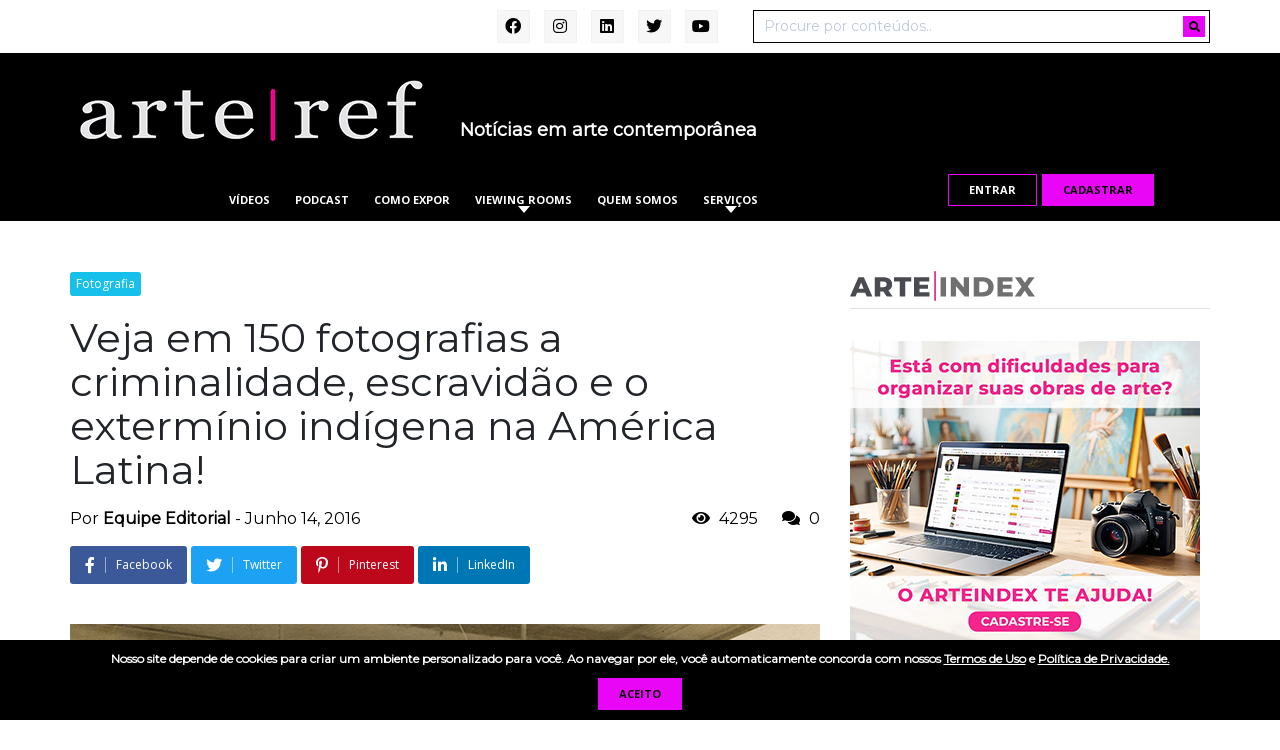

--- FILE ---
content_type: text/html; charset=UTF-8
request_url: https://arteref.com/fotografia/150-fotografias-criminalidade-escravidao-e-o-exterminio-indigena-na-america-latina/
body_size: 33185
content:
<!DOCTYPE html>
<html lang="pt-BR">
	<head>

		<meta charset="UTF-8">

		<meta name="viewport" content="width=device-width, initial-scale=1.0">

		<meta http-equiv="X-UA-Compatible" content="IE=edge">

		<title>Veja em 150 fotografias a criminalidade, escravidão e o extermínio indígena na América Latina! - ArteRef</title>

		<link rel="profile" href="https://gmpg.org/xfn/11">
		<link rel="pingback" href="https://arteref.com/xmlrpc.php">
		
		<!-- wp_head_starts -->
		<meta name='robots' content='index, follow, max-image-preview:large, max-snippet:-1, max-video-preview:-1' />
	<style>img:is([sizes="auto" i], [sizes^="auto," i]) { contain-intrinsic-size: 3000px 1500px }</style>
	
	<!-- This site is optimized with the Yoast SEO plugin v24.1 - https://yoast.com/wordpress/plugins/seo/ -->
	<link rel="canonical" href="https://arteref.com/fotografia/150-fotografias-criminalidade-escravidao-e-o-exterminio-indigena-na-america-latina/" />
	<meta property="og:locale" content="pt_BR" />
	<meta property="og:type" content="article" />
	<meta property="og:title" content="Veja em 150 fotografias a criminalidade, escravidão e o extermínio indígena na América Latina! - ArteRef" />
	<meta property="og:description" content="Quem são os artistas? Os artistas brasileiros André Penteado e Eustáquio Neves, Marcelo Brodsky, da Argentina, Coco Laso, do Equador, os colombianos Andrés Felipe Orjuela Castañeda e Javier Nuñes Del [&hellip;]" />
	<meta property="og:url" content="https://arteref.com/fotografia/150-fotografias-criminalidade-escravidao-e-o-exterminio-indigena-na-america-latina/" />
	<meta property="og:site_name" content="ArteRef" />
	<meta property="article:published_time" content="2016-06-14T16:26:05+00:00" />
	<meta property="article:modified_time" content="2016-06-14T16:41:35+00:00" />
	<meta property="og:image" content="https://arteref.com/wp-content/uploads/2016/06/01.Defensa-de-Xochimilco_Mx_1914_Atribuida-a-Hugo-Brheme_Foto-Col-Felipe-Teixidor-copy.jpg" />
	<meta property="og:image:width" content="1448" />
	<meta property="og:image:height" content="1126" />
	<meta property="og:image:type" content="image/jpeg" />
	<meta name="author" content="Equipe Editorial" />
	<meta name="twitter:card" content="summary_large_image" />
	<meta name="twitter:label1" content="Escrito por" />
	<meta name="twitter:data1" content="Equipe Editorial" />
	<meta name="twitter:label2" content="Est. tempo de leitura" />
	<meta name="twitter:data2" content="2 minutos" />
	<script type="application/ld+json" class="yoast-schema-graph">{"@context":"https://schema.org","@graph":[{"@type":"WebPage","@id":"https://arteref.com/fotografia/150-fotografias-criminalidade-escravidao-e-o-exterminio-indigena-na-america-latina/","url":"https://arteref.com/fotografia/150-fotografias-criminalidade-escravidao-e-o-exterminio-indigena-na-america-latina/","name":"Veja em 150 fotografias a criminalidade, escravidão e o extermínio indígena na América Latina! - ArteRef","isPartOf":{"@id":"https://arteref.com/#website"},"primaryImageOfPage":{"@id":"https://arteref.com/fotografia/150-fotografias-criminalidade-escravidao-e-o-exterminio-indigena-na-america-latina/#primaryimage"},"image":{"@id":"https://arteref.com/fotografia/150-fotografias-criminalidade-escravidao-e-o-exterminio-indigena-na-america-latina/#primaryimage"},"thumbnailUrl":"https://arteref.com/wp-content/uploads/2016/06/01.Defensa-de-Xochimilco_Mx_1914_Atribuida-a-Hugo-Brheme_Foto-Col-Felipe-Teixidor-copy.jpg","datePublished":"2016-06-14T16:26:05+00:00","dateModified":"2016-06-14T16:41:35+00:00","author":{"@id":"https://arteref.com/#/schema/person/3172dbb119cc6919eb2bee2fbf83f68d"},"breadcrumb":{"@id":"https://arteref.com/fotografia/150-fotografias-criminalidade-escravidao-e-o-exterminio-indigena-na-america-latina/#breadcrumb"},"inLanguage":"pt-BR","potentialAction":[{"@type":"ReadAction","target":["https://arteref.com/fotografia/150-fotografias-criminalidade-escravidao-e-o-exterminio-indigena-na-america-latina/"]}]},{"@type":"ImageObject","inLanguage":"pt-BR","@id":"https://arteref.com/fotografia/150-fotografias-criminalidade-escravidao-e-o-exterminio-indigena-na-america-latina/#primaryimage","url":"https://arteref.com/wp-content/uploads/2016/06/01.Defensa-de-Xochimilco_Mx_1914_Atribuida-a-Hugo-Brheme_Foto-Col-Felipe-Teixidor-copy.jpg","contentUrl":"https://arteref.com/wp-content/uploads/2016/06/01.Defensa-de-Xochimilco_Mx_1914_Atribuida-a-Hugo-Brheme_Foto-Col-Felipe-Teixidor-copy.jpg","width":1448,"height":1126,"caption":"Título: Federales en Xochimilco, Fondo: Felipe Teixidor, Autor: Atribuida a Hugo Brehme, Lugar de asunto: Xochimilco, D.F., México, Fecha de asunto: 08-1914, Fecha de toma: 08-1914, Proceso: Impresión plata gelatina."},{"@type":"BreadcrumbList","@id":"https://arteref.com/fotografia/150-fotografias-criminalidade-escravidao-e-o-exterminio-indigena-na-america-latina/#breadcrumb","itemListElement":[{"@type":"ListItem","position":1,"name":"Início","item":"https://arteref.com/"},{"@type":"ListItem","position":2,"name":"Revista","item":"https://arteref.com/revista/"},{"@type":"ListItem","position":3,"name":"Veja em 150 fotografias a criminalidade, escravidão e o extermínio indígena na América Latina!"}]},{"@type":"WebSite","@id":"https://arteref.com/#website","url":"https://arteref.com/","name":"ArteRef","description":"Notícias em arte contemporânea","potentialAction":[{"@type":"SearchAction","target":{"@type":"EntryPoint","urlTemplate":"https://arteref.com/?s={search_term_string}"},"query-input":{"@type":"PropertyValueSpecification","valueRequired":true,"valueName":"search_term_string"}}],"inLanguage":"pt-BR"},{"@type":"Person","@id":"https://arteref.com/#/schema/person/3172dbb119cc6919eb2bee2fbf83f68d","name":"Equipe Editorial","image":{"@type":"ImageObject","inLanguage":"pt-BR","@id":"https://arteref.com/#/schema/person/image/","url":"https://secure.gravatar.com/avatar/ad9680003adc6856ca873dbe136a6ef3?s=96&d=identicon&r=g","contentUrl":"https://secure.gravatar.com/avatar/ad9680003adc6856ca873dbe136a6ef3?s=96&d=identicon&r=g","caption":"Equipe Editorial"},"description":"Os artigos assinados pela equipe editorial representam um conjunto de colaboradores que vão desde os editores da revista até os assessores de imprensa que sugeriram as pautas.","url":"https://arteref.com/author/admin/"}]}</script>
	<!-- / Yoast SEO plugin. -->


<link rel="amphtml" href="https://arteref.com/fotografia/150-fotografias-criminalidade-escravidao-e-o-exterminio-indigena-na-america-latina/amp/" /><meta name="generator" content="AMP for WP 1.1.2"/><link rel='dns-prefetch' href='//www.google.com' />
<link rel='dns-prefetch' href='//fonts.googleapis.com' />
<link rel='dns-prefetch' href='//use.fontawesome.com' />
<link rel="alternate" type="text/calendar" title="ArteRef &raquo; do iCal Feed" href="https://arteref.com/events/?ical=1" />
<link rel="alternate" type="application/rss+xml" title="Feed de ArteRef &raquo; Story" href="https://arteref.com/web-stories/feed/"><script>
window._wpemojiSettings = {"baseUrl":"https:\/\/s.w.org\/images\/core\/emoji\/15.0.3\/72x72\/","ext":".png","svgUrl":"https:\/\/s.w.org\/images\/core\/emoji\/15.0.3\/svg\/","svgExt":".svg","source":{"concatemoji":"https:\/\/arteref.com\/wp-includes\/js\/wp-emoji-release.min.js?ver=6.7.4"}};
/*! This file is auto-generated */
!function(i,n){var o,s,e;function c(e){try{var t={supportTests:e,timestamp:(new Date).valueOf()};sessionStorage.setItem(o,JSON.stringify(t))}catch(e){}}function p(e,t,n){e.clearRect(0,0,e.canvas.width,e.canvas.height),e.fillText(t,0,0);var t=new Uint32Array(e.getImageData(0,0,e.canvas.width,e.canvas.height).data),r=(e.clearRect(0,0,e.canvas.width,e.canvas.height),e.fillText(n,0,0),new Uint32Array(e.getImageData(0,0,e.canvas.width,e.canvas.height).data));return t.every(function(e,t){return e===r[t]})}function u(e,t,n){switch(t){case"flag":return n(e,"\ud83c\udff3\ufe0f\u200d\u26a7\ufe0f","\ud83c\udff3\ufe0f\u200b\u26a7\ufe0f")?!1:!n(e,"\ud83c\uddfa\ud83c\uddf3","\ud83c\uddfa\u200b\ud83c\uddf3")&&!n(e,"\ud83c\udff4\udb40\udc67\udb40\udc62\udb40\udc65\udb40\udc6e\udb40\udc67\udb40\udc7f","\ud83c\udff4\u200b\udb40\udc67\u200b\udb40\udc62\u200b\udb40\udc65\u200b\udb40\udc6e\u200b\udb40\udc67\u200b\udb40\udc7f");case"emoji":return!n(e,"\ud83d\udc26\u200d\u2b1b","\ud83d\udc26\u200b\u2b1b")}return!1}function f(e,t,n){var r="undefined"!=typeof WorkerGlobalScope&&self instanceof WorkerGlobalScope?new OffscreenCanvas(300,150):i.createElement("canvas"),a=r.getContext("2d",{willReadFrequently:!0}),o=(a.textBaseline="top",a.font="600 32px Arial",{});return e.forEach(function(e){o[e]=t(a,e,n)}),o}function t(e){var t=i.createElement("script");t.src=e,t.defer=!0,i.head.appendChild(t)}"undefined"!=typeof Promise&&(o="wpEmojiSettingsSupports",s=["flag","emoji"],n.supports={everything:!0,everythingExceptFlag:!0},e=new Promise(function(e){i.addEventListener("DOMContentLoaded",e,{once:!0})}),new Promise(function(t){var n=function(){try{var e=JSON.parse(sessionStorage.getItem(o));if("object"==typeof e&&"number"==typeof e.timestamp&&(new Date).valueOf()<e.timestamp+604800&&"object"==typeof e.supportTests)return e.supportTests}catch(e){}return null}();if(!n){if("undefined"!=typeof Worker&&"undefined"!=typeof OffscreenCanvas&&"undefined"!=typeof URL&&URL.createObjectURL&&"undefined"!=typeof Blob)try{var e="postMessage("+f.toString()+"("+[JSON.stringify(s),u.toString(),p.toString()].join(",")+"));",r=new Blob([e],{type:"text/javascript"}),a=new Worker(URL.createObjectURL(r),{name:"wpTestEmojiSupports"});return void(a.onmessage=function(e){c(n=e.data),a.terminate(),t(n)})}catch(e){}c(n=f(s,u,p))}t(n)}).then(function(e){for(var t in e)n.supports[t]=e[t],n.supports.everything=n.supports.everything&&n.supports[t],"flag"!==t&&(n.supports.everythingExceptFlag=n.supports.everythingExceptFlag&&n.supports[t]);n.supports.everythingExceptFlag=n.supports.everythingExceptFlag&&!n.supports.flag,n.DOMReady=!1,n.readyCallback=function(){n.DOMReady=!0}}).then(function(){return e}).then(function(){var e;n.supports.everything||(n.readyCallback(),(e=n.source||{}).concatemoji?t(e.concatemoji):e.wpemoji&&e.twemoji&&(t(e.twemoji),t(e.wpemoji)))}))}((window,document),window._wpemojiSettings);
</script>
<style id='wp-emoji-styles-inline-css'>

	img.wp-smiley, img.emoji {
		display: inline !important;
		border: none !important;
		box-shadow: none !important;
		height: 1em !important;
		width: 1em !important;
		margin: 0 0.07em !important;
		vertical-align: -0.1em !important;
		background: none !important;
		padding: 0 !important;
	}
</style>
<style id='wp-block-library-inline-css'>
:root{--wp-admin-theme-color:#007cba;--wp-admin-theme-color--rgb:0,124,186;--wp-admin-theme-color-darker-10:#006ba1;--wp-admin-theme-color-darker-10--rgb:0,107,161;--wp-admin-theme-color-darker-20:#005a87;--wp-admin-theme-color-darker-20--rgb:0,90,135;--wp-admin-border-width-focus:2px;--wp-block-synced-color:#7a00df;--wp-block-synced-color--rgb:122,0,223;--wp-bound-block-color:var(--wp-block-synced-color)}@media (min-resolution:192dpi){:root{--wp-admin-border-width-focus:1.5px}}.wp-element-button{cursor:pointer}:root{--wp--preset--font-size--normal:16px;--wp--preset--font-size--huge:42px}:root .has-very-light-gray-background-color{background-color:#eee}:root .has-very-dark-gray-background-color{background-color:#313131}:root .has-very-light-gray-color{color:#eee}:root .has-very-dark-gray-color{color:#313131}:root .has-vivid-green-cyan-to-vivid-cyan-blue-gradient-background{background:linear-gradient(135deg,#00d084,#0693e3)}:root .has-purple-crush-gradient-background{background:linear-gradient(135deg,#34e2e4,#4721fb 50%,#ab1dfe)}:root .has-hazy-dawn-gradient-background{background:linear-gradient(135deg,#faaca8,#dad0ec)}:root .has-subdued-olive-gradient-background{background:linear-gradient(135deg,#fafae1,#67a671)}:root .has-atomic-cream-gradient-background{background:linear-gradient(135deg,#fdd79a,#004a59)}:root .has-nightshade-gradient-background{background:linear-gradient(135deg,#330968,#31cdcf)}:root .has-midnight-gradient-background{background:linear-gradient(135deg,#020381,#2874fc)}.has-regular-font-size{font-size:1em}.has-larger-font-size{font-size:2.625em}.has-normal-font-size{font-size:var(--wp--preset--font-size--normal)}.has-huge-font-size{font-size:var(--wp--preset--font-size--huge)}.has-text-align-center{text-align:center}.has-text-align-left{text-align:left}.has-text-align-right{text-align:right}#end-resizable-editor-section{display:none}.aligncenter{clear:both}.items-justified-left{justify-content:flex-start}.items-justified-center{justify-content:center}.items-justified-right{justify-content:flex-end}.items-justified-space-between{justify-content:space-between}.screen-reader-text{border:0;clip:rect(1px,1px,1px,1px);clip-path:inset(50%);height:1px;margin:-1px;overflow:hidden;padding:0;position:absolute;width:1px;word-wrap:normal!important}.screen-reader-text:focus{background-color:#ddd;clip:auto!important;clip-path:none;color:#444;display:block;font-size:1em;height:auto;left:5px;line-height:normal;padding:15px 23px 14px;text-decoration:none;top:5px;width:auto;z-index:100000}html :where(.has-border-color){border-style:solid}html :where([style*=border-top-color]){border-top-style:solid}html :where([style*=border-right-color]){border-right-style:solid}html :where([style*=border-bottom-color]){border-bottom-style:solid}html :where([style*=border-left-color]){border-left-style:solid}html :where([style*=border-width]){border-style:solid}html :where([style*=border-top-width]){border-top-style:solid}html :where([style*=border-right-width]){border-right-style:solid}html :where([style*=border-bottom-width]){border-bottom-style:solid}html :where([style*=border-left-width]){border-left-style:solid}html :where(img[class*=wp-image-]){height:auto;max-width:100%}:where(figure){margin:0 0 1em}html :where(.is-position-sticky){--wp-admin--admin-bar--position-offset:var(--wp-admin--admin-bar--height,0px)}@media screen and (max-width:600px){html :where(.is-position-sticky){--wp-admin--admin-bar--position-offset:0px}}
</style>
<style id='classic-theme-styles-inline-css'>
/*! This file is auto-generated */
.wp-block-button__link{color:#fff;background-color:#32373c;border-radius:9999px;box-shadow:none;text-decoration:none;padding:calc(.667em + 2px) calc(1.333em + 2px);font-size:1.125em}.wp-block-file__button{background:#32373c;color:#fff;text-decoration:none}
</style>
<style id='global-styles-inline-css'>
:root{--wp--preset--aspect-ratio--square: 1;--wp--preset--aspect-ratio--4-3: 4/3;--wp--preset--aspect-ratio--3-4: 3/4;--wp--preset--aspect-ratio--3-2: 3/2;--wp--preset--aspect-ratio--2-3: 2/3;--wp--preset--aspect-ratio--16-9: 16/9;--wp--preset--aspect-ratio--9-16: 9/16;--wp--preset--color--black: #000000;--wp--preset--color--cyan-bluish-gray: #abb8c3;--wp--preset--color--white: #ffffff;--wp--preset--color--pale-pink: #f78da7;--wp--preset--color--vivid-red: #cf2e2e;--wp--preset--color--luminous-vivid-orange: #ff6900;--wp--preset--color--luminous-vivid-amber: #fcb900;--wp--preset--color--light-green-cyan: #7bdcb5;--wp--preset--color--vivid-green-cyan: #00d084;--wp--preset--color--pale-cyan-blue: #8ed1fc;--wp--preset--color--vivid-cyan-blue: #0693e3;--wp--preset--color--vivid-purple: #9b51e0;--wp--preset--gradient--vivid-cyan-blue-to-vivid-purple: linear-gradient(135deg,rgba(6,147,227,1) 0%,rgb(155,81,224) 100%);--wp--preset--gradient--light-green-cyan-to-vivid-green-cyan: linear-gradient(135deg,rgb(122,220,180) 0%,rgb(0,208,130) 100%);--wp--preset--gradient--luminous-vivid-amber-to-luminous-vivid-orange: linear-gradient(135deg,rgba(252,185,0,1) 0%,rgba(255,105,0,1) 100%);--wp--preset--gradient--luminous-vivid-orange-to-vivid-red: linear-gradient(135deg,rgba(255,105,0,1) 0%,rgb(207,46,46) 100%);--wp--preset--gradient--very-light-gray-to-cyan-bluish-gray: linear-gradient(135deg,rgb(238,238,238) 0%,rgb(169,184,195) 100%);--wp--preset--gradient--cool-to-warm-spectrum: linear-gradient(135deg,rgb(74,234,220) 0%,rgb(151,120,209) 20%,rgb(207,42,186) 40%,rgb(238,44,130) 60%,rgb(251,105,98) 80%,rgb(254,248,76) 100%);--wp--preset--gradient--blush-light-purple: linear-gradient(135deg,rgb(255,206,236) 0%,rgb(152,150,240) 100%);--wp--preset--gradient--blush-bordeaux: linear-gradient(135deg,rgb(254,205,165) 0%,rgb(254,45,45) 50%,rgb(107,0,62) 100%);--wp--preset--gradient--luminous-dusk: linear-gradient(135deg,rgb(255,203,112) 0%,rgb(199,81,192) 50%,rgb(65,88,208) 100%);--wp--preset--gradient--pale-ocean: linear-gradient(135deg,rgb(255,245,203) 0%,rgb(182,227,212) 50%,rgb(51,167,181) 100%);--wp--preset--gradient--electric-grass: linear-gradient(135deg,rgb(202,248,128) 0%,rgb(113,206,126) 100%);--wp--preset--gradient--midnight: linear-gradient(135deg,rgb(2,3,129) 0%,rgb(40,116,252) 100%);--wp--preset--font-size--small: 13px;--wp--preset--font-size--medium: 20px;--wp--preset--font-size--large: 36px;--wp--preset--font-size--x-large: 42px;--wp--preset--font-family--inter: "Inter", sans-serif;--wp--preset--font-family--cardo: Cardo;--wp--preset--spacing--20: 0.44rem;--wp--preset--spacing--30: 0.67rem;--wp--preset--spacing--40: 1rem;--wp--preset--spacing--50: 1.5rem;--wp--preset--spacing--60: 2.25rem;--wp--preset--spacing--70: 3.38rem;--wp--preset--spacing--80: 5.06rem;--wp--preset--shadow--natural: 6px 6px 9px rgba(0, 0, 0, 0.2);--wp--preset--shadow--deep: 12px 12px 50px rgba(0, 0, 0, 0.4);--wp--preset--shadow--sharp: 6px 6px 0px rgba(0, 0, 0, 0.2);--wp--preset--shadow--outlined: 6px 6px 0px -3px rgba(255, 255, 255, 1), 6px 6px rgba(0, 0, 0, 1);--wp--preset--shadow--crisp: 6px 6px 0px rgba(0, 0, 0, 1);}:where(.is-layout-flex){gap: 0.5em;}:where(.is-layout-grid){gap: 0.5em;}body .is-layout-flex{display: flex;}.is-layout-flex{flex-wrap: wrap;align-items: center;}.is-layout-flex > :is(*, div){margin: 0;}body .is-layout-grid{display: grid;}.is-layout-grid > :is(*, div){margin: 0;}:where(.wp-block-columns.is-layout-flex){gap: 2em;}:where(.wp-block-columns.is-layout-grid){gap: 2em;}:where(.wp-block-post-template.is-layout-flex){gap: 1.25em;}:where(.wp-block-post-template.is-layout-grid){gap: 1.25em;}.has-black-color{color: var(--wp--preset--color--black) !important;}.has-cyan-bluish-gray-color{color: var(--wp--preset--color--cyan-bluish-gray) !important;}.has-white-color{color: var(--wp--preset--color--white) !important;}.has-pale-pink-color{color: var(--wp--preset--color--pale-pink) !important;}.has-vivid-red-color{color: var(--wp--preset--color--vivid-red) !important;}.has-luminous-vivid-orange-color{color: var(--wp--preset--color--luminous-vivid-orange) !important;}.has-luminous-vivid-amber-color{color: var(--wp--preset--color--luminous-vivid-amber) !important;}.has-light-green-cyan-color{color: var(--wp--preset--color--light-green-cyan) !important;}.has-vivid-green-cyan-color{color: var(--wp--preset--color--vivid-green-cyan) !important;}.has-pale-cyan-blue-color{color: var(--wp--preset--color--pale-cyan-blue) !important;}.has-vivid-cyan-blue-color{color: var(--wp--preset--color--vivid-cyan-blue) !important;}.has-vivid-purple-color{color: var(--wp--preset--color--vivid-purple) !important;}.has-black-background-color{background-color: var(--wp--preset--color--black) !important;}.has-cyan-bluish-gray-background-color{background-color: var(--wp--preset--color--cyan-bluish-gray) !important;}.has-white-background-color{background-color: var(--wp--preset--color--white) !important;}.has-pale-pink-background-color{background-color: var(--wp--preset--color--pale-pink) !important;}.has-vivid-red-background-color{background-color: var(--wp--preset--color--vivid-red) !important;}.has-luminous-vivid-orange-background-color{background-color: var(--wp--preset--color--luminous-vivid-orange) !important;}.has-luminous-vivid-amber-background-color{background-color: var(--wp--preset--color--luminous-vivid-amber) !important;}.has-light-green-cyan-background-color{background-color: var(--wp--preset--color--light-green-cyan) !important;}.has-vivid-green-cyan-background-color{background-color: var(--wp--preset--color--vivid-green-cyan) !important;}.has-pale-cyan-blue-background-color{background-color: var(--wp--preset--color--pale-cyan-blue) !important;}.has-vivid-cyan-blue-background-color{background-color: var(--wp--preset--color--vivid-cyan-blue) !important;}.has-vivid-purple-background-color{background-color: var(--wp--preset--color--vivid-purple) !important;}.has-black-border-color{border-color: var(--wp--preset--color--black) !important;}.has-cyan-bluish-gray-border-color{border-color: var(--wp--preset--color--cyan-bluish-gray) !important;}.has-white-border-color{border-color: var(--wp--preset--color--white) !important;}.has-pale-pink-border-color{border-color: var(--wp--preset--color--pale-pink) !important;}.has-vivid-red-border-color{border-color: var(--wp--preset--color--vivid-red) !important;}.has-luminous-vivid-orange-border-color{border-color: var(--wp--preset--color--luminous-vivid-orange) !important;}.has-luminous-vivid-amber-border-color{border-color: var(--wp--preset--color--luminous-vivid-amber) !important;}.has-light-green-cyan-border-color{border-color: var(--wp--preset--color--light-green-cyan) !important;}.has-vivid-green-cyan-border-color{border-color: var(--wp--preset--color--vivid-green-cyan) !important;}.has-pale-cyan-blue-border-color{border-color: var(--wp--preset--color--pale-cyan-blue) !important;}.has-vivid-cyan-blue-border-color{border-color: var(--wp--preset--color--vivid-cyan-blue) !important;}.has-vivid-purple-border-color{border-color: var(--wp--preset--color--vivid-purple) !important;}.has-vivid-cyan-blue-to-vivid-purple-gradient-background{background: var(--wp--preset--gradient--vivid-cyan-blue-to-vivid-purple) !important;}.has-light-green-cyan-to-vivid-green-cyan-gradient-background{background: var(--wp--preset--gradient--light-green-cyan-to-vivid-green-cyan) !important;}.has-luminous-vivid-amber-to-luminous-vivid-orange-gradient-background{background: var(--wp--preset--gradient--luminous-vivid-amber-to-luminous-vivid-orange) !important;}.has-luminous-vivid-orange-to-vivid-red-gradient-background{background: var(--wp--preset--gradient--luminous-vivid-orange-to-vivid-red) !important;}.has-very-light-gray-to-cyan-bluish-gray-gradient-background{background: var(--wp--preset--gradient--very-light-gray-to-cyan-bluish-gray) !important;}.has-cool-to-warm-spectrum-gradient-background{background: var(--wp--preset--gradient--cool-to-warm-spectrum) !important;}.has-blush-light-purple-gradient-background{background: var(--wp--preset--gradient--blush-light-purple) !important;}.has-blush-bordeaux-gradient-background{background: var(--wp--preset--gradient--blush-bordeaux) !important;}.has-luminous-dusk-gradient-background{background: var(--wp--preset--gradient--luminous-dusk) !important;}.has-pale-ocean-gradient-background{background: var(--wp--preset--gradient--pale-ocean) !important;}.has-electric-grass-gradient-background{background: var(--wp--preset--gradient--electric-grass) !important;}.has-midnight-gradient-background{background: var(--wp--preset--gradient--midnight) !important;}.has-small-font-size{font-size: var(--wp--preset--font-size--small) !important;}.has-medium-font-size{font-size: var(--wp--preset--font-size--medium) !important;}.has-large-font-size{font-size: var(--wp--preset--font-size--large) !important;}.has-x-large-font-size{font-size: var(--wp--preset--font-size--x-large) !important;}.post-slide-block > a, .featured-slider {
padding-bottom: 77.77778%;
}

#galerias .post-slide-block > a > span {
	display: none;
}

@media (min-width: 1200px) {
.home .featured-news {
    padding: 0 50px;
}
}

.woocommerce .col2-set .col-1, .woocommerce-page .col2-set .col-1,
.woocommerce .col2-set .col-2, .woocommerce-page .col2-set .col-2{
    width: 48% !important;
	max-width: initial !important;
}

@media (min-width: 768px){
.menu-row li.menu-item-has-children ul{
	z-index: 10000;
}
}
</style>
<link rel='stylesheet' id='agenda-style-css' href='https://arteref.com/wp-content/plugins/agenda-widgets/css/style.css?ver=6.7.4' media='all' />
<link rel='stylesheet' id='woocommerce-layout-css' href='https://arteref.com/wp-content/plugins/woocommerce/assets/css/woocommerce-layout.css?ver=9.5.3' media='all' />
<style id='woocommerce-layout-inline-css'>

	.infinite-scroll .woocommerce-pagination {
		display: none;
	}
</style>
<link rel='stylesheet' id='woocommerce-smallscreen-css' href='https://arteref.com/wp-content/plugins/woocommerce/assets/css/woocommerce-smallscreen.css?ver=9.5.3' media='only screen and (max-width: 768px)' />
<link rel='stylesheet' id='woocommerce-general-css' href='https://arteref.com/wp-content/plugins/woocommerce/assets/css/woocommerce.css?ver=9.5.3' media='all' />
<link rel='stylesheet' id='woocommerce-blocktheme-css' href='https://arteref.com/wp-content/plugins/woocommerce/assets/css/woocommerce-blocktheme.css?ver=9.5.3' media='all' />
<style id='woocommerce-inline-inline-css'>
.woocommerce form .form-row .required { visibility: visible; }
</style>
<link rel='stylesheet' id='wpdiscuz-frontend-css-css' href='https://arteref.com/wp-content/plugins/wpdiscuz/themes/default/style.css?ver=7.6.27' media='all' />
<style id='wpdiscuz-frontend-css-inline-css'>
 #wpdcom .wpd-blog-administrator .wpd-comment-label{color:#ffffff;background-color:#00B38F;border:none}#wpdcom .wpd-blog-administrator .wpd-comment-author, #wpdcom .wpd-blog-administrator .wpd-comment-author a{color:#00B38F}#wpdcom.wpd-layout-1 .wpd-comment .wpd-blog-administrator .wpd-avatar img{border-color:#00B38F}#wpdcom.wpd-layout-2 .wpd-comment.wpd-reply .wpd-comment-wrap.wpd-blog-administrator{border-left:3px solid #00B38F}#wpdcom.wpd-layout-2 .wpd-comment .wpd-blog-administrator .wpd-avatar img{border-bottom-color:#00B38F}#wpdcom.wpd-layout-3 .wpd-blog-administrator .wpd-comment-subheader{border-top:1px dashed #00B38F}#wpdcom.wpd-layout-3 .wpd-reply .wpd-blog-administrator .wpd-comment-right{border-left:1px solid #00B38F}#wpdcom .wpd-blog-editor .wpd-comment-label{color:#ffffff;background-color:#00B38F;border:none}#wpdcom .wpd-blog-editor .wpd-comment-author, #wpdcom .wpd-blog-editor .wpd-comment-author a{color:#00B38F}#wpdcom.wpd-layout-1 .wpd-comment .wpd-blog-editor .wpd-avatar img{border-color:#00B38F}#wpdcom.wpd-layout-2 .wpd-comment.wpd-reply .wpd-comment-wrap.wpd-blog-editor{border-left:3px solid #00B38F}#wpdcom.wpd-layout-2 .wpd-comment .wpd-blog-editor .wpd-avatar img{border-bottom-color:#00B38F}#wpdcom.wpd-layout-3 .wpd-blog-editor .wpd-comment-subheader{border-top:1px dashed #00B38F}#wpdcom.wpd-layout-3 .wpd-reply .wpd-blog-editor .wpd-comment-right{border-left:1px solid #00B38F}#wpdcom .wpd-blog-author .wpd-comment-label{color:#ffffff;background-color:#00B38F;border:none}#wpdcom .wpd-blog-author .wpd-comment-author, #wpdcom .wpd-blog-author .wpd-comment-author a{color:#00B38F}#wpdcom.wpd-layout-1 .wpd-comment .wpd-blog-author .wpd-avatar img{border-color:#00B38F}#wpdcom.wpd-layout-2 .wpd-comment .wpd-blog-author .wpd-avatar img{border-bottom-color:#00B38F}#wpdcom.wpd-layout-3 .wpd-blog-author .wpd-comment-subheader{border-top:1px dashed #00B38F}#wpdcom.wpd-layout-3 .wpd-reply .wpd-blog-author .wpd-comment-right{border-left:1px solid #00B38F}#wpdcom .wpd-blog-contributor .wpd-comment-label{color:#ffffff;background-color:#00B38F;border:none}#wpdcom .wpd-blog-contributor .wpd-comment-author, #wpdcom .wpd-blog-contributor .wpd-comment-author a{color:#00B38F}#wpdcom.wpd-layout-1 .wpd-comment .wpd-blog-contributor .wpd-avatar img{border-color:#00B38F}#wpdcom.wpd-layout-2 .wpd-comment .wpd-blog-contributor .wpd-avatar img{border-bottom-color:#00B38F}#wpdcom.wpd-layout-3 .wpd-blog-contributor .wpd-comment-subheader{border-top:1px dashed #00B38F}#wpdcom.wpd-layout-3 .wpd-reply .wpd-blog-contributor .wpd-comment-right{border-left:1px solid #00B38F}#wpdcom .wpd-blog-subscriber .wpd-comment-label{color:#ffffff;background-color:#00B38F;border:none}#wpdcom .wpd-blog-subscriber .wpd-comment-author, #wpdcom .wpd-blog-subscriber .wpd-comment-author a{color:#00B38F}#wpdcom.wpd-layout-2 .wpd-comment .wpd-blog-subscriber .wpd-avatar img{border-bottom-color:#00B38F}#wpdcom.wpd-layout-3 .wpd-blog-subscriber .wpd-comment-subheader{border-top:1px dashed #00B38F}#wpdcom .wpd-blog-customer .wpd-comment-label{color:#ffffff;background-color:#00B38F;border:none}#wpdcom .wpd-blog-customer .wpd-comment-author, #wpdcom .wpd-blog-customer .wpd-comment-author a{color:#00B38F}#wpdcom.wpd-layout-1 .wpd-comment .wpd-blog-customer .wpd-avatar img{border-color:#00B38F}#wpdcom.wpd-layout-2 .wpd-comment .wpd-blog-customer .wpd-avatar img{border-bottom-color:#00B38F}#wpdcom.wpd-layout-3 .wpd-blog-customer .wpd-comment-subheader{border-top:1px dashed #00B38F}#wpdcom.wpd-layout-3 .wpd-reply .wpd-blog-customer .wpd-comment-right{border-left:1px solid #00B38F}#wpdcom .wpd-blog-shop_manager .wpd-comment-label{color:#ffffff;background-color:#00B38F;border:none}#wpdcom .wpd-blog-shop_manager .wpd-comment-author, #wpdcom .wpd-blog-shop_manager .wpd-comment-author a{color:#00B38F}#wpdcom.wpd-layout-1 .wpd-comment .wpd-blog-shop_manager .wpd-avatar img{border-color:#00B38F}#wpdcom.wpd-layout-2 .wpd-comment .wpd-blog-shop_manager .wpd-avatar img{border-bottom-color:#00B38F}#wpdcom.wpd-layout-3 .wpd-blog-shop_manager .wpd-comment-subheader{border-top:1px dashed #00B38F}#wpdcom.wpd-layout-3 .wpd-reply .wpd-blog-shop_manager .wpd-comment-right{border-left:1px solid #00B38F}#wpdcom .wpd-blog-translator .wpd-comment-label{color:#ffffff;background-color:#00B38F;border:none}#wpdcom .wpd-blog-translator .wpd-comment-author, #wpdcom .wpd-blog-translator .wpd-comment-author a{color:#00B38F}#wpdcom.wpd-layout-1 .wpd-comment .wpd-blog-translator .wpd-avatar img{border-color:#00B38F}#wpdcom.wpd-layout-2 .wpd-comment .wpd-blog-translator .wpd-avatar img{border-bottom-color:#00B38F}#wpdcom.wpd-layout-3 .wpd-blog-translator .wpd-comment-subheader{border-top:1px dashed #00B38F}#wpdcom.wpd-layout-3 .wpd-reply .wpd-blog-translator .wpd-comment-right{border-left:1px solid #00B38F}#wpdcom .wpd-blog-wpseo_manager .wpd-comment-label{color:#ffffff;background-color:#00B38F;border:none}#wpdcom .wpd-blog-wpseo_manager .wpd-comment-author, #wpdcom .wpd-blog-wpseo_manager .wpd-comment-author a{color:#00B38F}#wpdcom.wpd-layout-1 .wpd-comment .wpd-blog-wpseo_manager .wpd-avatar img{border-color:#00B38F}#wpdcom.wpd-layout-2 .wpd-comment .wpd-blog-wpseo_manager .wpd-avatar img{border-bottom-color:#00B38F}#wpdcom.wpd-layout-3 .wpd-blog-wpseo_manager .wpd-comment-subheader{border-top:1px dashed #00B38F}#wpdcom.wpd-layout-3 .wpd-reply .wpd-blog-wpseo_manager .wpd-comment-right{border-left:1px solid #00B38F}#wpdcom .wpd-blog-wpseo_editor .wpd-comment-label{color:#ffffff;background-color:#00B38F;border:none}#wpdcom .wpd-blog-wpseo_editor .wpd-comment-author, #wpdcom .wpd-blog-wpseo_editor .wpd-comment-author a{color:#00B38F}#wpdcom.wpd-layout-1 .wpd-comment .wpd-blog-wpseo_editor .wpd-avatar img{border-color:#00B38F}#wpdcom.wpd-layout-2 .wpd-comment .wpd-blog-wpseo_editor .wpd-avatar img{border-bottom-color:#00B38F}#wpdcom.wpd-layout-3 .wpd-blog-wpseo_editor .wpd-comment-subheader{border-top:1px dashed #00B38F}#wpdcom.wpd-layout-3 .wpd-reply .wpd-blog-wpseo_editor .wpd-comment-right{border-left:1px solid #00B38F}#wpdcom .wpd-blog-post_author .wpd-comment-label{color:#ffffff;background-color:#00B38F;border:none}#wpdcom .wpd-blog-post_author .wpd-comment-author, #wpdcom .wpd-blog-post_author .wpd-comment-author a{color:#00B38F}#wpdcom .wpd-blog-post_author .wpd-avatar img{border-color:#00B38F}#wpdcom.wpd-layout-1 .wpd-comment .wpd-blog-post_author .wpd-avatar img{border-color:#00B38F}#wpdcom.wpd-layout-2 .wpd-comment.wpd-reply .wpd-comment-wrap.wpd-blog-post_author{border-left:3px solid #00B38F}#wpdcom.wpd-layout-2 .wpd-comment .wpd-blog-post_author .wpd-avatar img{border-bottom-color:#00B38F}#wpdcom.wpd-layout-3 .wpd-blog-post_author .wpd-comment-subheader{border-top:1px dashed #00B38F}#wpdcom.wpd-layout-3 .wpd-reply .wpd-blog-post_author .wpd-comment-right{border-left:1px solid #00B38F}#wpdcom .wpd-blog-guest .wpd-comment-label{color:#ffffff;background-color:#00B38F;border:none}#wpdcom .wpd-blog-guest .wpd-comment-author, #wpdcom .wpd-blog-guest .wpd-comment-author a{color:#00B38F}#wpdcom.wpd-layout-3 .wpd-blog-guest .wpd-comment-subheader{border-top:1px dashed #00B38F}#wpdcom .wpd-comment-text p{font-size:16px}#comments, #respond, .comments-area, #wpdcom{}#wpdcom .ql-editor > *{color:#777777}#wpdcom .ql-editor::before{}#wpdcom .ql-toolbar{border:1px solid #DDDDDD;border-top:none}#wpdcom .ql-container{border:1px solid #DDDDDD;border-bottom:none}#wpdcom .wpd-form-row .wpdiscuz-item input[type="text"], #wpdcom .wpd-form-row .wpdiscuz-item input[type="email"], #wpdcom .wpd-form-row .wpdiscuz-item input[type="url"], #wpdcom .wpd-form-row .wpdiscuz-item input[type="color"], #wpdcom .wpd-form-row .wpdiscuz-item input[type="date"], #wpdcom .wpd-form-row .wpdiscuz-item input[type="datetime"], #wpdcom .wpd-form-row .wpdiscuz-item input[type="datetime-local"], #wpdcom .wpd-form-row .wpdiscuz-item input[type="month"], #wpdcom .wpd-form-row .wpdiscuz-item input[type="number"], #wpdcom .wpd-form-row .wpdiscuz-item input[type="time"], #wpdcom textarea, #wpdcom select{border:1px solid #DDDDDD;color:#777777}#wpdcom .wpd-form-row .wpdiscuz-item textarea{border:1px solid #DDDDDD}#wpdcom input::placeholder, #wpdcom textarea::placeholder, #wpdcom input::-moz-placeholder, #wpdcom textarea::-webkit-input-placeholder{}#wpdcom .wpd-comment-text{color:#777777}#wpdcom .wpd-thread-head .wpd-thread-info{border-bottom:2px solid #00B38F}#wpdcom .wpd-thread-head .wpd-thread-info.wpd-reviews-tab svg{fill:#00B38F}#wpdcom .wpd-thread-head .wpdiscuz-user-settings{border-bottom:2px solid #00B38F}#wpdcom .wpd-thread-head .wpdiscuz-user-settings:hover{color:#00B38F}#wpdcom .wpd-comment .wpd-follow-link:hover{color:#00B38F}#wpdcom .wpd-comment-status .wpd-sticky{color:#00B38F}#wpdcom .wpd-thread-filter .wpdf-active{color:#00B38F;border-bottom-color:#00B38F}#wpdcom .wpd-comment-info-bar{border:1px dashed #33c3a6;background:#e6f8f4}#wpdcom .wpd-comment-info-bar .wpd-current-view i{color:#00B38F}#wpdcom .wpd-filter-view-all:hover{background:#00B38F}#wpdcom .wpdiscuz-item .wpdiscuz-rating > label{color:#DDDDDD}#wpdcom .wpdiscuz-item .wpdiscuz-rating:not(:checked) > label:hover, .wpdiscuz-rating:not(:checked) > label:hover ~ label{}#wpdcom .wpdiscuz-item .wpdiscuz-rating > input ~ label:hover, #wpdcom .wpdiscuz-item .wpdiscuz-rating > input:not(:checked) ~ label:hover ~ label, #wpdcom .wpdiscuz-item .wpdiscuz-rating > input:not(:checked) ~ label:hover ~ label{color:#FFED85}#wpdcom .wpdiscuz-item .wpdiscuz-rating > input:checked ~ label:hover, #wpdcom .wpdiscuz-item .wpdiscuz-rating > input:checked ~ label:hover, #wpdcom .wpdiscuz-item .wpdiscuz-rating > label:hover ~ input:checked ~ label, #wpdcom .wpdiscuz-item .wpdiscuz-rating > input:checked + label:hover ~ label, #wpdcom .wpdiscuz-item .wpdiscuz-rating > input:checked ~ label:hover ~ label, .wpd-custom-field .wcf-active-star, #wpdcom .wpdiscuz-item .wpdiscuz-rating > input:checked ~ label{color:#FFD700}#wpd-post-rating .wpd-rating-wrap .wpd-rating-stars svg .wpd-star{fill:#DDDDDD}#wpd-post-rating .wpd-rating-wrap .wpd-rating-stars svg .wpd-active{fill:#FFD700}#wpd-post-rating .wpd-rating-wrap .wpd-rate-starts svg .wpd-star{fill:#DDDDDD}#wpd-post-rating .wpd-rating-wrap .wpd-rate-starts:hover svg .wpd-star{fill:#FFED85}#wpd-post-rating.wpd-not-rated .wpd-rating-wrap .wpd-rate-starts svg:hover ~ svg .wpd-star{fill:#DDDDDD}.wpdiscuz-post-rating-wrap .wpd-rating .wpd-rating-wrap .wpd-rating-stars svg .wpd-star{fill:#DDDDDD}.wpdiscuz-post-rating-wrap .wpd-rating .wpd-rating-wrap .wpd-rating-stars svg .wpd-active{fill:#FFD700}#wpdcom .wpd-comment .wpd-follow-active{color:#ff7a00}#wpdcom .page-numbers{color:#555;border:#555 1px solid}#wpdcom span.current{background:#555}#wpdcom.wpd-layout-1 .wpd-new-loaded-comment > .wpd-comment-wrap > .wpd-comment-right{background:#FFFAD6}#wpdcom.wpd-layout-2 .wpd-new-loaded-comment.wpd-comment > .wpd-comment-wrap > .wpd-comment-right{background:#FFFAD6}#wpdcom.wpd-layout-2 .wpd-new-loaded-comment.wpd-comment.wpd-reply > .wpd-comment-wrap > .wpd-comment-right{background:transparent}#wpdcom.wpd-layout-2 .wpd-new-loaded-comment.wpd-comment.wpd-reply > .wpd-comment-wrap{background:#FFFAD6}#wpdcom.wpd-layout-3 .wpd-new-loaded-comment.wpd-comment > .wpd-comment-wrap > .wpd-comment-right{background:#FFFAD6}#wpdcom .wpd-follow:hover i, #wpdcom .wpd-unfollow:hover i, #wpdcom .wpd-comment .wpd-follow-active:hover i{color:#00B38F}#wpdcom .wpdiscuz-readmore{cursor:pointer;color:#00B38F}.wpd-custom-field .wcf-pasiv-star, #wpcomm .wpdiscuz-item .wpdiscuz-rating > label{color:#DDDDDD}.wpd-wrapper .wpd-list-item.wpd-active{border-top:3px solid #00B38F}#wpdcom.wpd-layout-2 .wpd-comment.wpd-reply.wpd-unapproved-comment .wpd-comment-wrap{border-left:3px solid #FFFAD6}#wpdcom.wpd-layout-3 .wpd-comment.wpd-reply.wpd-unapproved-comment .wpd-comment-right{border-left:1px solid #FFFAD6}#wpdcom .wpd-prim-button{background-color:#555555;color:#FFFFFF}#wpdcom .wpd_label__check i.wpdicon-on{color:#555555;border:1px solid #aaaaaa}#wpd-bubble-wrapper #wpd-bubble-all-comments-count{color:#1DB99A}#wpd-bubble-wrapper > div{background-color:#1DB99A}#wpd-bubble-wrapper > #wpd-bubble #wpd-bubble-add-message{background-color:#1DB99A}#wpd-bubble-wrapper > #wpd-bubble #wpd-bubble-add-message::before{border-left-color:#1DB99A;border-right-color:#1DB99A}#wpd-bubble-wrapper.wpd-right-corner > #wpd-bubble #wpd-bubble-add-message::before{border-left-color:#1DB99A;border-right-color:#1DB99A}.wpd-inline-icon-wrapper path.wpd-inline-icon-first{fill:#1DB99A}.wpd-inline-icon-count{background-color:#1DB99A}.wpd-inline-icon-count::before{border-right-color:#1DB99A}.wpd-inline-form-wrapper::before{border-bottom-color:#1DB99A}.wpd-inline-form-question{background-color:#1DB99A}.wpd-inline-form{background-color:#1DB99A}.wpd-last-inline-comments-wrapper{border-color:#1DB99A}.wpd-last-inline-comments-wrapper::before{border-bottom-color:#1DB99A}.wpd-last-inline-comments-wrapper .wpd-view-all-inline-comments{background:#1DB99A}.wpd-last-inline-comments-wrapper .wpd-view-all-inline-comments:hover,.wpd-last-inline-comments-wrapper .wpd-view-all-inline-comments:active,.wpd-last-inline-comments-wrapper .wpd-view-all-inline-comments:focus{background-color:#1DB99A}#wpdcom .ql-snow .ql-tooltip[data-mode="link"]::before{content:"Digite o link:"}#wpdcom .ql-snow .ql-tooltip.ql-editing a.ql-action::after{content:"Guardar"}.comments-area{width:auto}
</style>
<link rel='stylesheet' id='wpdiscuz-combo-css-css' href='https://arteref.com/wp-content/plugins/wpdiscuz/assets/css/wpdiscuz-combo.min.css?ver=6.7.4' media='all' />
<link rel='stylesheet' id='tribe-events-v2-single-skeleton-css' href='https://arteref.com/wp-content/plugins/the-events-calendar/src/resources/css/tribe-events-single-skeleton.min.css?ver=6.9.0' media='all' />
<link rel='stylesheet' id='tribe-events-v2-single-skeleton-full-css' href='https://arteref.com/wp-content/plugins/the-events-calendar/src/resources/css/tribe-events-single-full.min.css?ver=6.9.0' media='all' />
<link rel='stylesheet' id='tec-events-elementor-widgets-base-styles-css' href='https://arteref.com/wp-content/plugins/the-events-calendar/src/resources/css/integrations/plugins/elementor/widgets/widget-base.min.css?ver=6.9.0' media='all' />
<link rel='stylesheet' id='google-fonts-css' href='https://fonts.googleapis.com/css?family=Montserrat%7COpen+Sans%3A400%2C700&#038;display=swap&#038;ver=6.7.4' media='all' />
<link rel='stylesheet' id='fontawesome-css' href='https://use.fontawesome.com/releases/v5.8.2/css/all.css?ver=6.7.4' media='all' />
<link rel='stylesheet' id='bootstrap-reboot-css' href='https://arteref.com/wp-content/themes/artsy/assets/css/vendor/bootstrap-reboot.css?ver=1.0' media='all' />
<link rel='stylesheet' id='bootstrap-css' href='https://arteref.com/wp-content/themes/artsy/assets/css/vendor/bootstrap.css?ver=1.0' media='all' />
<link rel='stylesheet' id='theme-style-css' href='https://arteref.com/wp-content/themes/artsy/assets/css/theme.css?ver=1.20.06.10' media='all' />
<link rel='stylesheet' id='lightbox-css' href='https://arteref.com/wp-content/themes/artsy/assets/css/vendor/lightbox.min.css?ver=6.7.4' media='all' />
<link rel='stylesheet' id='popup-maker-site-css' href='//arteref.com/wp-content/uploads/pum/pum-site-styles-1.css?generated=1734705419&#038;ver=1.20.3' media='all' />
<script src="https://arteref.com/wp-includes/js/jquery/jquery.min.js?ver=3.7.1" id="jquery-core-js"></script>
<script src="https://arteref.com/wp-includes/js/jquery/jquery-migrate.min.js?ver=3.4.1" id="jquery-migrate-js"></script>
<script src="https://arteref.com/wp-content/plugins/woocommerce/assets/js/jquery-blockui/jquery.blockUI.min.js?ver=2.7.0-wc.9.5.3" id="jquery-blockui-js" defer data-wp-strategy="defer"></script>
<script id="wc-add-to-cart-js-extra">
var wc_add_to_cart_params = {"ajax_url":"\/wp-admin\/admin-ajax.php","wc_ajax_url":"\/?wc-ajax=%%endpoint%%","i18n_view_cart":"Ver carrinho","cart_url":"https:\/\/arteref.com\/finalizar-compra\/","is_cart":"","cart_redirect_after_add":"no"};
</script>
<script src="https://arteref.com/wp-content/plugins/woocommerce/assets/js/frontend/add-to-cart.min.js?ver=9.5.3" id="wc-add-to-cart-js" defer data-wp-strategy="defer"></script>
<script src="https://arteref.com/wp-content/plugins/woocommerce/assets/js/js-cookie/js.cookie.min.js?ver=2.1.4-wc.9.5.3" id="js-cookie-js" defer data-wp-strategy="defer"></script>
<script id="woocommerce-js-extra">
var woocommerce_params = {"ajax_url":"\/wp-admin\/admin-ajax.php","wc_ajax_url":"\/?wc-ajax=%%endpoint%%"};
</script>
<script src="https://arteref.com/wp-content/plugins/woocommerce/assets/js/frontend/woocommerce.min.js?ver=9.5.3" id="woocommerce-js" defer data-wp-strategy="defer"></script>
<script src="https://arteref.com/wp-content/themes/artsy/assets/js/vendor/lightbox.min.js?ver=6.7.4" id="lightbox-js"></script>
<script src="https://arteref.com/wp-content/themes/artsy/assets/js/vendor/mansonry.js?ver=6.7.4" id="mansonry-js"></script>
<script id="theme-script-js-extra">
var phpvars = {"ajax_url":"https:\/\/arteref.com\/wp-admin\/admin-ajax.php","js_url":"https:\/\/arteref.com\/wp-content\/themes\/artsy\/assets\/js\/","css_url":"https:\/\/arteref.com\/wp-content\/themes\/artsy\/assets\/css\/"};
</script>
<script src="https://arteref.com/wp-content/themes/artsy/assets/js/theme.js?ver=1.20.06.10" id="theme-script-js"></script>
<link rel="https://api.w.org/" href="https://arteref.com/wp-json/" /><link rel="alternate" title="JSON" type="application/json" href="https://arteref.com/wp-json/wp/v2/posts/30594" /><link rel="alternate" title="oEmbed (JSON)" type="application/json+oembed" href="https://arteref.com/wp-json/oembed/1.0/embed?url=https%3A%2F%2Farteref.com%2Ffotografia%2F150-fotografias-criminalidade-escravidao-e-o-exterminio-indigena-na-america-latina%2F" />
<link rel="alternate" title="oEmbed (XML)" type="text/xml+oembed" href="https://arteref.com/wp-json/oembed/1.0/embed?url=https%3A%2F%2Farteref.com%2Ffotografia%2F150-fotografias-criminalidade-escravidao-e-o-exterminio-indigena-na-america-latina%2F&#038;format=xml" />

<!-- This site is using AdRotate v5.13.6.1 to display their advertisements - https://ajdg.solutions/ -->
<!-- AdRotate CSS -->
<style type="text/css" media="screen">
	.g { margin:0px; padding:0px; overflow:hidden; line-height:1; zoom:1; }
	.g img { height:auto; }
	.g-col { position:relative; float:left; }
	.g-col:first-child { margin-left: 0; }
	.g-col:last-child { margin-right: 0; }
	.g-1 { margin:0px;  width:100%; max-width:1200px; height:100%; max-height:250px; }
	@media only screen and (max-width: 480px) {
		.g-col, .g-dyn, .g-single { width:100%; margin-left:0; margin-right:0; }
	}
</style>
<!-- /AdRotate CSS -->

            <script type="text/javascript"><!--
                                function powerpress_pinw(pinw_url){window.open(pinw_url, 'PowerPressPlayer','toolbar=0,status=0,resizable=1,width=460,height=320');	return false;}
                //-->
            </script>
            <meta name="tec-api-version" content="v1"><meta name="tec-api-origin" content="https://arteref.com"><link rel="alternate" href="https://arteref.com/wp-json/tribe/events/v1/" />	<noscript><style>.woocommerce-product-gallery{ opacity: 1 !important; }</style></noscript>
	<meta name="generator" content="Elementor 3.26.2; features: additional_custom_breakpoints; settings: css_print_method-external, google_font-enabled, font_display-auto">
			<style>
				.e-con.e-parent:nth-of-type(n+4):not(.e-lazyloaded):not(.e-no-lazyload),
				.e-con.e-parent:nth-of-type(n+4):not(.e-lazyloaded):not(.e-no-lazyload) * {
					background-image: none !important;
				}
				@media screen and (max-height: 1024px) {
					.e-con.e-parent:nth-of-type(n+3):not(.e-lazyloaded):not(.e-no-lazyload),
					.e-con.e-parent:nth-of-type(n+3):not(.e-lazyloaded):not(.e-no-lazyload) * {
						background-image: none !important;
					}
				}
				@media screen and (max-height: 640px) {
					.e-con.e-parent:nth-of-type(n+2):not(.e-lazyloaded):not(.e-no-lazyload),
					.e-con.e-parent:nth-of-type(n+2):not(.e-lazyloaded):not(.e-no-lazyload) * {
						background-image: none !important;
					}
				}
			</style>
			<style type="text/css">.broken_link, a.broken_link {
	text-decoration: line-through;
}</style><script src="https://cdn.jsdelivr.net/npm/vue@2"></script>
<script src="https://cdn.jsdelivr.net/npm/axios/dist/axios.min.js"></script><!-- Google tag (gtag.js) -->
<script async src="https://www.googletagmanager.com/gtag/js?id=G-K92BJ5ME2H"></script>
<script>
  window.dataLayer = window.dataLayer || [];
  function gtag(){dataLayer.push(arguments);}
  gtag('js', new Date());

  gtag('config', 'G-K92BJ5ME2H');
</script><style class='wp-fonts-local'>
@font-face{font-family:Inter;font-style:normal;font-weight:300 900;font-display:fallback;src:url('https://arteref.com/wp-content/plugins/woocommerce/assets/fonts/Inter-VariableFont_slnt,wght.woff2') format('woff2');font-stretch:normal;}
@font-face{font-family:Cardo;font-style:normal;font-weight:400;font-display:fallback;src:url('https://arteref.com/wp-content/plugins/woocommerce/assets/fonts/cardo_normal_400.woff2') format('woff2');}
</style>
<link rel="icon" href="https://arteref.com/wp-content/uploads/2018/06/cropped-arteref-32x32.jpg" sizes="32x32" />
<link rel="icon" href="https://arteref.com/wp-content/uploads/2018/06/cropped-arteref-192x192.jpg" sizes="192x192" />
<link rel="apple-touch-icon" href="https://arteref.com/wp-content/uploads/2018/06/cropped-arteref-180x180.jpg" />
<meta name="msapplication-TileImage" content="https://arteref.com/wp-content/uploads/2018/06/cropped-arteref-270x270.jpg" />
		<!-- wp_head_ends -->

        <link rel="stylesheet" media="all" href="https://arteref.com/wp-content/themes/artsy/style.css?v=1.4" />
        
        <script async src="https://www.googletagmanager.com/gtag/js?id=UA-126375804-1"></script>
        <script>
        window.dataLayer = window.dataLayer || [];
        function gtag(){dataLayer.push(arguments);}
        gtag('js', new Date());

        gtag('config', 'UA-126375804-1');
        </script>


	</head>

	<body data-rsssl=1 class="post-template-default single single-post postid-30594 single-format-gallery wp-embed-responsive theme-artsy woocommerce-uses-block-theme woocommerce-block-theme-has-button-styles woocommerce-no-js tribe-no-js elementor-default elementor-kit-65237">

		<header id="head" role="banner">

			<div class="head-container">
				
				<div id="topbar">
	<div class="container">
		<div class="row">
			<div class="col-12 col-md-7 textright">
				<div class="social-links">
					<a href="https://www.facebook.com/arteref"><i class="fab fa-facebook"></i></a>
					<a href="https://www.instagram.com/arte.ref/"><i class="fab fa-instagram"></i></a>
					<a href="https://www.linkedin.com/company/arteref/about/"><i class="fab fa-linkedin"></i></a>
					<a href="https://twitter.com/arteref"><i class="fab fa-twitter"></i></a>
					<a href="https://www.youtube.com/channel/UC6w8yoKU-f3n9G6oWmbL9ww"><i class="fab fa-youtube"></i></a>
				</div>
			</div>
			<div class="col-12 col-md-5">
				<form method="GET" class="top-search" action="https://arteref.com">
					<input type="text" placeholder="Procure por conteúdos.." name="s">
					<button><i class="fas fa-search"></i></button>
				</form>
			</div>
		</div>
	</div>
</div>

<div id="main-head">
    <div class="container">
        <div class="row align-items-end">

            <div class="col-2 d-md-none"></div>

            <div class="col-8 col-md-4">
                <div class="site-title">
                    <a href="https://arteref.com" title="ArteRef" rel="home">
                        <img src="https://arteref.com/wp-content/themes/artsy/assets/img/logo.png" />                    </a>
                </div>
            </div>

            <div class="col-2 d-md-none">
                <button class="hamburger hamburger--spring" type="button">
                    <span class="hamburger-box">
                        <span class="hamburger-inner"></span>
                    </span>
                </button>
            </div>

            <div class="col-md-8 d-none d-md-block">
                Notícias em arte contemporânea            </div>
        </div>

        <div class="row menu-row d-none d-md-flex align-items-end">
            <div class="col-12 col-md-9">
                <nav role="navigation">
                    <ul id="menu-topo-2019" class="nav nav-pills"><li id="menu-item-116464" class="menu-item menu-item-type-custom menu-item-object-custom menu-item-116464"><a href="https://www.youtube.com/c/arttalks">Vídeos</a></li>
<li id="menu-item-116462" class="menu-item menu-item-type-custom menu-item-object-custom menu-item-116462"><a href="https://open.spotify.com/show/21QDglWItUeKC6lWQLU8Q9">Podcast</a></li>
<li id="menu-item-65238" class="menu-item menu-item-type-post_type menu-item-object-page menu-item-65238"><a href="https://arteref.com/sou-artista-como-posso-expor-na-plataforma/">Como expor</a></li>
<li id="menu-item-70300" class="menu-item menu-item-type-post_type menu-item-object-page menu-item-has-children menu-item-70300"><a href="https://arteref.com/viewing-rooms/">Viewing Rooms</a>
<ul class="sub-menu">
	<li id="menu-item-73038" class="menu-item menu-item-type-post_type menu-item-object-page menu-item-73038"><a href="https://arteref.com/viewing-room/">Como fazer?</a></li>
</ul>
</li>
<li id="menu-item-116463" class="menu-item menu-item-type-post_type menu-item-object-page menu-item-116463"><a href="https://arteref.com/quem-somos/">Quem somos</a></li>
<li id="menu-item-122080" class="menu-item menu-item-type-post_type menu-item-object-shortcoder menu-item-has-children menu-item-122080"><a href="https://arteref.com/shortcoder/popup/">Serviços</a>
<ul class="sub-menu">
	<li id="menu-item-85057" class="menu-item menu-item-type-post_type menu-item-object-page menu-item-85057"><a href="https://arteref.com/mentoria/">Mentoria de negócios</a></li>
	<li id="menu-item-113291" class="menu-item menu-item-type-post_type menu-item-object-page menu-item-113291"><a href="https://arteref.com/leitura-de-portfolio-2/">Leitura de Portfólio</a></li>
	<li id="menu-item-122079" class="menu-item menu-item-type-post_type menu-item-object-page menu-item-122079"><a href="https://arteref.com/consultoria-de-comunicacao/">Consultoria de Comunicação</a></li>
</ul>
</li>
</ul>                </nav>
            </div>

            <div class="col-12 col-md-3 textcenter md-textleft">
                                    <a href="https://arteref.com/wp-login.php?redirect_to=https%3A%2F%2Farteref.com%2Ffotografia%2F150-fotografias-criminalidade-escravidao-e-o-exterminio-indigena-na-america-latina%2F" class="button transparent">Entrar</a>                    <a href="https://arteindex.com/register" class="button">Cadastrar</a>
                            </div>
        </div>
    </div>
</div>
			</div>

		</header> <!-- #head -->

		<main id="main" role="main">

			<div class="content-container"><div class="container">
    <div class="row">
        <div class="col-12 col-md-8">

            <article id="post-30594" class="post-30594 post type-post status-publish format-gallery has-post-thumbnail hentry category-fotografia tag-andre-penteado tag-andres-felipe-orjuela-castaneda tag-coco-laso tag-eustaquio-neves tag-fotografia tag-fotografias tag-iv-forum-latino-americano tag-javier-nunes-del-arco tag-joao-pina tag-marcelo-brodsky post_format-post-format-gallery">

                
                <header>
                    
                                            <a href="https://arteref.com/categoria/fotografia/" class="categoria color-2">Fotografia</a>
                                            
                    <h1>Veja em 150 fotografias a criminalidade, escravidão e o extermínio indígena na América Latina!</h1>

                    
                    <div class="row meta-line">
                        <div class="col-6 autor">
                            Por <strong>Equipe Editorial</strong> - <span class="data">junho 14, 2016</span>
                        </div>
                        <div class="col-6 textright views">
                            <i class="fas fa-eye"></i> 4295                            <i class="fas fa-comments"></i> 0                        </div>
                    </div>

                    
<div class="entry-share">

    
    <a href="https://www.facebook.com/sharer.php?u=https%3A%2F%2Farteref.com%2F%3Fp%3D30594&t=Veja+em+150+fotografias+a+criminalidade%2C+escravid%C3%A3o+e+o+exterm%C3%ADnio+ind%C3%ADgena+na+Am%C3%A9rica+Latina%21+-+ArteRef" class="popup facebook" title="Compartilhar no Facebook">
        <i class="fab fa-facebook-f"></i>Facebook
    </a>

	<a href="https://twitter.com/intent/tweet?text=Veja+em+150+fotografias+a+criminalidade%2C+escravid%C3%A3o+e+o+exterm%C3%ADnio+ind%C3%ADgena+na+Am%C3%A9rica+Latina%21+-+ArteRef https%3A%2F%2Farteref.com%2F%3Fp%3D30594" class="popup twitter" title="Compartilhar no Twitter">
		<i class="fab fa-twitter"></i>Twitter
    </a>

    <a href="https://pinterest.com/pin/create/button/?url=https%3A%2F%2Farteref.com%2F%3Fp%3D30594&media=https%3A%2F%2Farteref.com%2Fwp-content%2Fuploads%2F2016%2F06%2F01.Defensa-de-Xochimilco_Mx_1914_Atribuida-a-Hugo-Brheme_Foto-Col-Felipe-Teixidor-copy-1024x796.jpg&description=Veja+em+150+fotografias+a+criminalidade%2C+escravid%C3%A3o+e+o+exterm%C3%ADnio+ind%C3%ADgena+na+Am%C3%A9rica+Latina%21+-+ArteRef" class="popup pinterest" title="Compartilhar no Pinterest">
        <i class="fab fa-pinterest-p"></i>Pinterest
    </a>
    
    <a href="https://www.linkedin.com/shareArticle?mini=true&url=https%3A%2F%2Farteref.com%2F%3Fp%3D30594&title=Veja+em+150+fotografias+a+criminalidade%2C+escravid%C3%A3o+e+o+exterm%C3%ADnio+ind%C3%ADgena+na+Am%C3%A9rica+Latina%21+-+ArteRef" class="popup linkedin" title="Compartilhar no Linkedin">
        <i class="fab fa-linkedin-in"></i>LinkedIn
    </a>

</div> <!-- .entry-share -->
                </header>

                <div class="single-content">
                    
                                            <figure class="wp-block-image featured-image">
                            <img src="https://arteref.com/wp-content/uploads/2016/06/01.Defensa-de-Xochimilco_Mx_1914_Atribuida-a-Hugo-Brheme_Foto-Col-Felipe-Teixidor-copy.jpg" alt="Veja em 150 fotografias a criminalidade, escravidão e o extermínio indígena na América Latina!" class="wp-image-1">
                                                            <figcaption>Título: Federales en Xochimilco, Fondo: Felipe Teixidor, Autor: Atribuida a Hugo Brehme, Lugar de asunto: Xochimilco, D.F., México, Fecha de asunto: 08-1914, Fecha de toma: 08-1914, Proceso: Impresión plata gelatina.</figcaption>
                                                    </figure>
                        
                    
                    <p><strong>Quem são os artistas?<br />
</strong>Os artistas brasileiros André Penteado e Eustáquio Neves, Marcelo Brodsky, da Argentina, Coco Laso, do Equador, os colombianos Andrés Felipe Orjuela Castañeda e Javier Nuñes Del Arco e, excepcionalmente de Portugal, João Pina.<strong><br />
</strong></p>
<p><strong>O que terá na mostra?<br />
</strong>Fotografias.</p>
<p><strong>Onde vai ser?</strong><br />
Itaú Cultural (endereço abaixo).</p>
<p><strong>É um bom programa?<br />
</strong>Sim.</p>
<p><strong>Quando?<br />
</strong>De 16 a 19 de junho.</p><div class="mobile-only"><li id="related-obra" class="widget widget_obra_relacionada"><h2 class="widgettitle">Obras em Destaque</h2><div class="row"><div class="col-6">
<article id="post-82611" class="obra-archive-block post-82611 obra type-obra status-publish has-post-thumbnail hentry categoria-de-arte-arte-digital categoria-de-arte-digital-print categoria-de-arte-fotografia">

    
    <a href="https://arteref.com/obra/fotograma-ii-guilherme-bergamini/" >

        <img fetchpriority="high" decoding="async" width="300" height="450" src="https://arteref.com/wp-content/uploads/2022/01/030_Fotograma_2-300x450.jpg" class="attachment-arte-thumb size-arte-thumb wp-post-image" alt="Fotograma II - Guilherme Bergamini" srcset="https://arteref.com/wp-content/uploads/2022/01/030_Fotograma_2-300x450.jpg 300w, https://arteref.com/wp-content/uploads/2022/01/030_Fotograma_2-260x390.jpg 260w, https://arteref.com/wp-content/uploads/2022/01/030_Fotograma_2-600x900.jpg 600w, https://arteref.com/wp-content/uploads/2022/01/030_Fotograma_2.jpg 667w" sizes="(max-width: 300px) 100vw, 300px" />
        <span class="artista">Guilherme Bergamini</span> 
        <h3>Fotograma II</h3>
        <span class="galeria"></span>
        <span class="preco">Valor sob consulta.</span>

    </a>

</article><!-- #post-82611 --></div><div class="col-6">
<article id="post-53952" class="obra-archive-block post-53952 obra type-obra status-publish has-post-thumbnail hentry categoria-de-arte-pintura">

    
    <a href="https://arteref.com/obra/a-noite-do-homem-pulso-1/" >

        <img decoding="async" width="300" height="198" src="https://arteref.com/wp-content/uploads/2019/08/Letícia-Lopes__A-Noite-do-Homem-Pulso-1-300x198.jpg" class="attachment-arte-thumb size-arte-thumb wp-post-image" alt="A Noite do Homem - Pulso 1" srcset="https://arteref.com/wp-content/uploads/2019/08/Letícia-Lopes__A-Noite-do-Homem-Pulso-1-300x198.jpg 300w, https://arteref.com/wp-content/uploads/2019/08/Letícia-Lopes__A-Noite-do-Homem-Pulso-1-600x396.jpg 600w, https://arteref.com/wp-content/uploads/2019/08/Letícia-Lopes__A-Noite-do-Homem-Pulso-1-500x330.jpg 500w, https://arteref.com/wp-content/uploads/2019/08/Letícia-Lopes__A-Noite-do-Homem-Pulso-1.jpg 640w" sizes="(max-width: 300px) 100vw, 300px" />
        <span class="artista">Letícia Lopes</span> 
        <h3>A Noite do Homem &#8211; Pulso 1, 2017</h3>
        <span class="galeria">Galeria Aura</span>
        <span class="preco">Valor sob consulta.</span>

    </a>

</article><!-- #post-53952 --></div><div class="col-6">
<article id="post-78853" class="obra-archive-block post-78853 obra type-obra status-publish has-post-thumbnail hentry categoria-de-arte-pintura categoria-de-arte-pintura-abstrata">

    
    <a href="https://arteref.com/obra/variacoes-circulares-ix-eduardo-thome/" >

        <img decoding="async" width="300" height="400" src="https://arteref.com/wp-content/uploads/2021/04/Eduardo-Thome-Variacoes-Circulares-IX-300x400.jpg" class="attachment-arte-thumb size-arte-thumb wp-post-image" alt="Eduardo Thomé - Variações Circulares IX" srcset="https://arteref.com/wp-content/uploads/2021/04/Eduardo-Thome-Variacoes-Circulares-IX-300x400.jpg 300w, https://arteref.com/wp-content/uploads/2021/04/Eduardo-Thome-Variacoes-Circulares-IX-293x390.jpg 293w, https://arteref.com/wp-content/uploads/2021/04/Eduardo-Thome-Variacoes-Circulares-IX-600x800.jpg 600w, https://arteref.com/wp-content/uploads/2021/04/Eduardo-Thome-Variacoes-Circulares-IX.jpg 750w" sizes="(max-width: 300px) 100vw, 300px" />
        <span class="artista">Edu Thomé</span> 
        <h3>Variações Circulares IX, 2020</h3>
        <span class="galeria"></span>
        <span class="preco">R$ 2200</span>

    </a>

</article><!-- #post-78853 --></div><div class="col-6">
<article id="post-68267" class="obra-archive-block post-68267 obra type-obra status-publish has-post-thumbnail hentry categoria-de-arte-escultura categoria-de-arte-mixed-media">

    
    <a href="https://arteref.com/obra/aguadeiro-claudia-seber/" >

        <img loading="lazy" decoding="async" width="300" height="298" src="https://arteref.com/wp-content/uploads/2020/05/Claudia-Seber.-Aguadeiro-2020-15-x-15-x-12-cm-cimento-brancotorneira-nylonsucatasmaterial-de-maqueteespelho-R-40000-300x298.jpg" class="attachment-arte-thumb size-arte-thumb wp-post-image" alt="Claudia Seber. Aguadeiro (2020) - 15 x 15 x 12 cm - (cimento branco;torneira, nylon,sucatas,material de maquete,espelho)- R$ 400,00" srcset="https://arteref.com/wp-content/uploads/2020/05/Claudia-Seber.-Aguadeiro-2020-15-x-15-x-12-cm-cimento-brancotorneira-nylonsucatasmaterial-de-maqueteespelho-R-40000-300x298.jpg 300w, https://arteref.com/wp-content/uploads/2020/05/Claudia-Seber.-Aguadeiro-2020-15-x-15-x-12-cm-cimento-brancotorneira-nylonsucatasmaterial-de-maqueteespelho-R-40000-393x390.jpg 393w, https://arteref.com/wp-content/uploads/2020/05/Claudia-Seber.-Aguadeiro-2020-15-x-15-x-12-cm-cimento-brancotorneira-nylonsucatasmaterial-de-maqueteespelho-R-40000-150x150.jpg 150w, https://arteref.com/wp-content/uploads/2020/05/Claudia-Seber.-Aguadeiro-2020-15-x-15-x-12-cm-cimento-brancotorneira-nylonsucatasmaterial-de-maqueteespelho-R-40000-100x100.jpg 100w, https://arteref.com/wp-content/uploads/2020/05/Claudia-Seber.-Aguadeiro-2020-15-x-15-x-12-cm-cimento-brancotorneira-nylonsucatasmaterial-de-maqueteespelho-R-40000.jpg 470w" sizes="(max-width: 300px) 100vw, 300px" />
        <span class="artista">Claudia Seber</span> 
        <h3>Aguadeiro, 2020</h3>
        <span class="galeria"></span>
        <span class="preco">R$ 580</span>

    </a>

</article><!-- #post-68267 --></div></div></li></div>
<h5 style="text-align: center;"><a href="https://arteref.com/arte-no-mundo/jim-ka/">As fotografias de Jim Kazanjian</a></h5>
<p>Na exposição <em>Arquivo Ex Machina – Identidade e Conflito na América Latina</em>, serão cerca de 150 obras, de 10 conjuntos de trabalhos autorais e de acervos e arquivos institucionais que abordam revoltas populares, criminalidade, escravidão, extermínio indígena no Equador, preconceito contra anões na Bolívia, repressão política no Brasil e em diversos outros países da América Latina. Entre os artistas estão os brasileiros André Penteado e Eustáquio Neves, Marcelo Brodsky, da Argentina, Coco Laso, do Equador, os colombianos Andrés Felipe Orjuela Castañeda e Javier Nuñes Del Arco e, excepcionalmente de Portugal, João Pina.<br />
Já o <em>IV</em> <em>Fórum Latino-Americano de Fotografia de São Paulo</em> vai reunir fotógrafos, críticos e curadores de vários países para falar sobre o papel do fotógrafo atualmente, a crise da reprodução da imagem e sua função expandida como meio de reflexão filosófica, o uso de drones, cobertura política, sempre no contexto da América Latina. Todos os dias, entre 16 e 19/06, haverá sessão de leitura de porfólios, workshops, lançamento de livros com sessão de autógrafos, além de debates e entrevistas abertas para o público com vários curadores, com Denise Gadelha, Claudia Jaguaribe, Diógenes Moura, Felipe Nepomuceno, Itala Schmelz, Juan Antonio Molina, Joerg Bader, Milton Guran, Ticio Escobar, Wendy Watris e tantos, tantos outros.</p>
<p><span style="text-decoration: underline;"><strong>SERVIÇO</strong></span><br />
<strong>&#8220;Arquivo Ex Machina&#8221; e IV Fórum Latino-americano de Fotografia de SP<br />
Local: </strong>Itaú Cultural<strong><br />
Endereço:</strong> Avenida Paulista, 149 (Próximo à estação Brigadeiro do Metrô)<strong><br />
Abertura: </strong>09 de junho<strong><br />
Visitação: </strong>10 de junho a 08 de maio<strong><br />
Email: <a class="nonblock" href="/cdn-cgi/l/email-protection#f09184959e94999d959e849fb09984918593859c848582919cde9f8297de9282" target="_blank"><span id="u11065-11"><span class="__cf_email__" data-cfemail="1d7c697873797470787369725d74697c687e687169686f7c7133726f7a337f6f">[email&#160;protected]</span></span></a></strong><strong><br />
Tel: </strong>5511. 2168-1776/1777<strong><br />
Horário: </strong>Terça a sexta-feira das 10h às 19h /sábados das 10h às 17h<br />
<a class="nonblock" href="http://www.itaucultural.org.br/" target="_blank"><span id="u11065-14">www.itaucultural.org.br</span></a></p>
<p><strong>Veja também:</strong></p>
<blockquote class="wp-embedded-content" data-secret="21xMJMzcWX"><p><a href="https://arteref.com/video/slow-life/">Slow Life &#8211; Microfotografias</a></p></blockquote>
<p><iframe class="wp-embedded-content" sandbox="allow-scripts" security="restricted" style="position: absolute; visibility: hidden;" title="&#8220;Slow Life &#8211; Microfotografias&#8221; &#8212; ArteRef" src="https://arteref.com/video/slow-life/embed/#?secret=QB0CrLolM3#?secret=21xMJMzcWX" data-secret="21xMJMzcWX" width="500" height="282" frameborder="0" marginwidth="0" marginheight="0" scrolling="no"></iframe></p>
<p id="u11065-17">
<div class="awac-wrapper"><div class="awac widget text-2">			<div class="textwidget"><!-- Begin Sendinblue Form -->
<!-- START - We recommend to place the below code in head tag of your website html  -->
<style>
  @font-face {
    font-display: block;
    font-family: Roboto;
    src: url(https://assets.sendinblue.com/font/Roboto/Latin/normal/normal/7529907e9eaf8ebb5220c5f9850e3811.woff2) format("woff2"), url(https://assets.sendinblue.com/font/Roboto/Latin/normal/normal/25c678feafdc175a70922a116c9be3e7.woff) format("woff")
  }

  @font-face {
    font-display: fallback;
    font-family: Roboto;
    font-weight: 600;
    src: url(https://assets.sendinblue.com/font/Roboto/Latin/medium/normal/6e9caeeafb1f3491be3e32744bc30440.woff2) format("woff2"), url(https://assets.sendinblue.com/font/Roboto/Latin/medium/normal/71501f0d8d5aa95960f6475d5487d4c2.woff) format("woff")
  }

  @font-face {
    font-display: fallback;
    font-family: Roboto;
    font-weight: 700;
    src: url(https://assets.sendinblue.com/font/Roboto/Latin/bold/normal/3ef7cf158f310cf752d5ad08cd0e7e60.woff2) format("woff2"), url(https://assets.sendinblue.com/font/Roboto/Latin/bold/normal/ece3a1d82f18b60bcce0211725c476aa.woff) format("woff")
  }

  #sib-container input:-ms-input-placeholder {
    text-align: left;
    font-family: "Helvetica", sans-serif;
    color: #070df0;
  }

  #sib-container input::placeholder {
    text-align: left;
    font-family: "Helvetica", sans-serif;
    color: #070df0;
  }

  #sib-container textarea::placeholder {
    text-align: left;
    font-family: "Helvetica", sans-serif;
    color: #070df0;
  }
	
	.sib-container--medium.sib-container--horizontal{
		max-width: 550px !important;
	}
</style>
<link rel="stylesheet" href="https://sibforms.com/forms/end-form/build/sib-styles.css">
<!--  END - We recommend to place the above code in head tag of your website html -->

<!-- START - We recommend to place the below code where you want the form in your website html  -->
<div class="sib-form" style="text-align: center;
         background-color: #ffffff;                                 ">
  <div id="sib-form-container" class="sib-form-container">
    <div id="error-message" class="sib-form-message-panel" style="font-size:16px; text-align:left; font-family:&quot;Helvetica&quot;, sans-serif; color:#661d1d; background-color:#ffeded; border-radius:3px; border-color:#ff4949;max-width:550px !important;">
      <div class="sib-form-message-panel__text sib-form-message-panel__text--center">
        <svg viewBox="0 0 512 512" class="sib-icon sib-notification__icon">
          <path d="M256 40c118.621 0 216 96.075 216 216 0 119.291-96.61 216-216 216-119.244 0-216-96.562-216-216 0-119.203 96.602-216 216-216m0-32C119.043 8 8 119.083 8 256c0 136.997 111.043 248 248 248s248-111.003 248-248C504 119.083 392.957 8 256 8zm-11.49 120h22.979c6.823 0 12.274 5.682 11.99 12.5l-7 168c-.268 6.428-5.556 11.5-11.99 11.5h-8.979c-6.433 0-11.722-5.073-11.99-11.5l-7-168c-.283-6.818 5.167-12.5 11.99-12.5zM256 340c-15.464 0-28 12.536-28 28s12.536 28 28 28 28-12.536 28-28-12.536-28-28-28z"
          />
        </svg>
        <span class="sib-form-message-panel__inner-text">
                          Não foi possível salvar sua inscrição. Por favor, tente novamente.
                      </span>
      </div>
    </div>
    <div></div>
    <div id="success-message" class="sib-form-message-panel" style="font-size:16px; text-align:left; font-family:&quot;Helvetica&quot;, sans-serif; color:#085229; background-color:#e7faf0; border-radius:3px; border-color:#13ce66;max-width:550px !important">
      <div class="sib-form-message-panel__text sib-form-message-panel__text--center">
        <svg viewBox="0 0 512 512" class="sib-icon sib-notification__icon">
          <path d="M256 8C119.033 8 8 119.033 8 256s111.033 248 248 248 248-111.033 248-248S392.967 8 256 8zm0 464c-118.664 0-216-96.055-216-216 0-118.663 96.055-216 216-216 118.664 0 216 96.055 216 216 0 118.663-96.055 216-216 216zm141.63-274.961L217.15 376.071c-4.705 4.667-12.303 4.637-16.97-.068l-85.878-86.572c-4.667-4.705-4.637-12.303.068-16.97l8.52-8.451c4.705-4.667 12.303-4.637 16.97.068l68.976 69.533 163.441-162.13c4.705-4.667 12.303-4.637 16.97.068l8.451 8.52c4.668 4.705 4.637 12.303-.068 16.97z"
          />
        </svg>
        <span class="sib-form-message-panel__inner-text">
                          Sua inscrição foi bem sucedida.
                      </span>
      </div>
    </div>
    <div></div>
    <div id="sib-container" class="sib-container--medium sib-container--horizontal" style="text-align:center; background-color:rgba(255,255,255,1); max-width:550px !important; border-radius:3px; border-width:1px; border-color:#C0CCD9; border-style:solid;">
      <form id="sib-form" method="POST" action="https://sibforms.com/serve/[base64]"
        data-type="subscription">
        <div style="padding: 8px 0;">
          <div class="sib-form-block" style="font-size:17px; text-align:center; font-family:&quot;Georgia&quot;, serif; color:#000000; background-color:transparent;">
            <div class="sib-text-form-block">
              <p>Você quer receber informações sobre cultura, eventos e mercado de arte?</p>
            </div>
          </div>
        </div>
        <div style="padding: 8px 0;">
          <div class="sib-form-block" style="font-size:14px; text-align:center; font-family:&quot;Georgia&quot;, serif; color:#000000; background-color:transparent;">
            <div class="sib-text-form-block">
              <p>Selecione abaixo o perfil que você mais se identifica.</p>
            </div>
          </div>
        </div>
        <div style="padding: 8px 0;">
          <div class="sib-input sib-form-block">
            <div class="form__entry entry_block">
              <div class="form__label-row form__label-row--horizontal">

                <div class="entry__field">
                  <input class="input" maxlength="200" type="text" id="NOME" name="NOME" autocomplete="off" placeholder="NOME" data-required="true" required />
                </div>
              </div>

              <label class="entry__error entry__error--primary" style="font-size:16px; text-align:left; font-family:&quot;Helvetica&quot;, sans-serif; color:#661d1d; background-color:#ffeded; border-radius:3px; border-color:#ff4949;">
              </label>
            </div>
          </div>
        </div>
        <div style="padding: 8px 0;">
          <div class="sib-input sib-form-block">
            <div class="form__entry entry_block">
              <div class="form__label-row form__label-row--horizontal">

                <div class="entry__field">
                  <input class="input" maxlength="200" type="text" id="SOBRENOME" name="SOBRENOME" autocomplete="off" placeholder="SOBRENOME" data-required="true" required />
                </div>
              </div>

              <label class="entry__error entry__error--primary" style="font-size:16px; text-align:left; font-family:&quot;Helvetica&quot;, sans-serif; color:#661d1d; background-color:#ffeded; border-radius:3px; border-color:#ff4949;">
              </label>
            </div>
          </div>
        </div>
        <div style="padding: 8px 0;">
          <div class="sib-input sib-form-block">
            <div class="form__entry entry_block">
              <div class="form__label-row form__label-row--horizontal">

                <div class="entry__field">
                  <input class="input" type="text" id="EMAIL" name="EMAIL" autocomplete="off" placeholder="EMAIL" data-required="true" required />
                </div>
              </div>

              <label class="entry__error entry__error--primary" style="font-size:16px; text-align:left; font-family:&quot;Helvetica&quot;, sans-serif; color:#661d1d; background-color:#ffeded; border-radius:3px; border-color:#ff4949;">
              </label>
            </div>
          </div>
        </div>
        <div style="padding: 8px 0;">
          <div class="sib-checkbox-group sib-form-block" data-required="true">
            <div class="form__entry entry_mcq">
              <div class="form__label-row form__label-row--horizontal">
                <div>
                  <div class="entry__choice">
                    <label class="checkbox__label">
                      <input type="checkbox" class="input_replaced" name="lists_30[]" data-value="Artista" value="40" data-required="true" />
                      <span class="checkbox checkbox_tick_positive"></span><span style="font-size:16px; text-align:left; font-family:&quot;Helvetica&quot;, sans-serif; color:#3C4858; background-color:transparent;">Artista</span> </label>
                  </div>
                  <div class="entry__choice">
                    <label class="checkbox__label">
                      <input type="checkbox" class="input_replaced" name="lists_30[]" data-value="Colecionador" value="41" data-required="true" />
                      <span class="checkbox checkbox_tick_positive"></span><span style="font-size:16px; text-align:left; font-family:&quot;Helvetica&quot;, sans-serif; color:#3C4858; background-color:transparent;">Colecionador</span> </label>
                  </div>
                  <div class="entry__choice">
                    <label class="checkbox__label">
                      <input type="checkbox" class="input_replaced" name="lists_30[]" data-value="Interessado por arte" value="42" data-required="true" />
                      <span class="checkbox checkbox_tick_positive"></span><span style="font-size:16px; text-align:left; font-family:&quot;Helvetica&quot;, sans-serif; color:#3C4858; background-color:transparent;">Interessado por arte</span> </label>
                  </div>
                </div>
              </div>
              <label class="entry__error entry__error--primary" style="font-size:16px; text-align:left; font-family:&quot;Helvetica&quot;, sans-serif; color:#661d1d; background-color:#ffeded; border-radius:3px; border-color:#ff4949;">
              </label>
            </div>
          </div>
        </div>
        <div style="padding: 8px 0;">
          <div class="sib-form-block" style="text-align: center">
            <button class="sib-form-block__button sib-form-block__button-with-loader" style="font-size:15px; text-align:center; font-weight:700; font-family:&quot;Helvetica&quot;, sans-serif; color:#FFFFFF; background-color:#e51bed; border-radius:3px; border-width:0px;"
              form="sib-form" type="submit">
              <svg class="icon clickable__icon progress-indicator__icon sib-hide-loader-icon" viewBox="0 0 512 512">
                <path d="M460.116 373.846l-20.823-12.022c-5.541-3.199-7.54-10.159-4.663-15.874 30.137-59.886 28.343-131.652-5.386-189.946-33.641-58.394-94.896-95.833-161.827-99.676C261.028 55.961 256 50.751 256 44.352V20.309c0-6.904 5.808-12.337 12.703-11.982 83.556 4.306 160.163 50.864 202.11 123.677 42.063 72.696 44.079 162.316 6.031 236.832-3.14 6.148-10.75 8.461-16.728 5.01z"
                />
              </svg>
              Inscreva-se
            </button>
          </div>
        </div>
        <div style="padding: 8px 0;">
          <div class="sib-captcha sib-form-block">
            <div class="form__entry entry_block">
              <div class="form__label-row form__label-row--horizontal">
                <script data-cfasync="false" src="/cdn-cgi/scripts/5c5dd728/cloudflare-static/email-decode.min.js"></script><script>
                  function handleCaptchaResponse() {
                    var event = new Event('captchaChange');
                    document.getElementById('sib-captcha').dispatchEvent(event);
                  }
                </script>
                <div class="g-recaptcha sib-visible-recaptcha" id="sib-captcha" data-sitekey="6LcejqAaAAAAAExMguPYZCbiwY-bO9Eko5mI6GJs" data-callback="handleCaptchaResponse"></div>
              </div>
              <label class="entry__error entry__error--primary" style="font-size:16px; text-align:left; font-family:&quot;Helvetica&quot;, sans-serif; color:#661d1d; background-color:#ffeded; border-radius:3px; border-color:#ff4949;">
              </label>
            </div>
          </div>
        </div>

        <input type="text" name="email_address_check" value="" class="input--hidden">
        <input type="hidden" name="locale" value="en">
      </form>
    </div>
  </div>
</div>
<!-- END - We recommend to place the below code where you want the form in your website html  -->

<!-- START - We recommend to place the below code in footer or bottom of your website html  -->
<script>
  window.REQUIRED_CODE_ERROR_MESSAGE = 'Please choose a country code';
  window.LOCALE = 'en';
  window.EMAIL_INVALID_MESSAGE = window.SMS_INVALID_MESSAGE = "As informações fornecidas são inválidas. Revise o formato do campo e tente novamente.";

  window.REQUIRED_ERROR_MESSAGE = "Este campo não pode ser deixado em branco. ";

  window.GENERIC_INVALID_MESSAGE = "As informações fornecidas são inválidas. Revise o formato do campo e tente novamente.";



  window.REQUIRED_MULTISELECT_MESSAGE = 'Please select at least 1 option';

  window.translation = {
    common: {
      selectedList: '{quantity} list selected',
      selectedLists: '{quantity} lists selected'
    }
  };

  var AUTOHIDE = Boolean(0);
</script>
<script src="https://sibforms.com/forms/end-form/build/main.js"></script>

<script src="https://www.google.com/recaptcha/api.js?hl=en"></script>

<!-- END - We recommend to place the above code in footer or bottom of your website html  -->
<!-- End Sendinblue Form -->
</div>
		</div></div><span class="cp-load-after-post"></span></p>                </div>

                <footer>

                    <div class="tags">
                        <span>Tags</span> <a href="https://arteref.com/tag/andre-penteado/" rel="tag">André Penteado</a> <a href="https://arteref.com/tag/andres-felipe-orjuela-castaneda/" rel="tag">Andrés Felipe Orjuela Castañeda</a> <a href="https://arteref.com/tag/coco-laso/" rel="tag">Coco Laso</a> <a href="https://arteref.com/tag/eustaquio-neves/" rel="tag">Eustáquio Neves</a> <a href="https://arteref.com/tag/fotografia/" rel="tag">Fotografia</a> <a href="https://arteref.com/tag/fotografias/" rel="tag">fotografias</a> <a href="https://arteref.com/tag/iv-forum-latino-americano/" rel="tag">IV Fórum Latino-Americano</a> <a href="https://arteref.com/tag/javier-nunes-del-arco/" rel="tag">Javier Nuñes Del Arco</a> <a href="https://arteref.com/tag/joao-pina/" rel="tag">João Pina</a> <a href="https://arteref.com/tag/marcelo-brodsky/" rel="tag">Marcelo Brodsky</a>                    </div>

                    
<div class="entry-share small">

    
    <a href="https://www.facebook.com/sharer.php?u=https%3A%2F%2Farteref.com%2F%3Fp%3D30594&t=Veja+em+150+fotografias+a+criminalidade%2C+escravid%C3%A3o+e+o+exterm%C3%ADnio+ind%C3%ADgena+na+Am%C3%A9rica+Latina%21+-+ArteRef" class="popup facebook" title="Compartilhar no Facebook">
        <i class="fab fa-facebook-f"></i>
    </a>

	<a href="https://twitter.com/intent/tweet?text=Veja+em+150+fotografias+a+criminalidade%2C+escravid%C3%A3o+e+o+exterm%C3%ADnio+ind%C3%ADgena+na+Am%C3%A9rica+Latina%21+-+ArteRef https%3A%2F%2Farteref.com%2F%3Fp%3D30594" class="popup twitter" title="Compartilhar no Twitter">
		<i class="fab fa-twitter"></i>
    </a>

    <a href="https://pinterest.com/pin/create/button/?url=https%3A%2F%2Farteref.com%2F%3Fp%3D30594&media=https%3A%2F%2Farteref.com%2Fwp-content%2Fuploads%2F2016%2F06%2F01.Defensa-de-Xochimilco_Mx_1914_Atribuida-a-Hugo-Brheme_Foto-Col-Felipe-Teixidor-copy-1024x796.jpg&description=Veja+em+150+fotografias+a+criminalidade%2C+escravid%C3%A3o+e+o+exterm%C3%ADnio+ind%C3%ADgena+na+Am%C3%A9rica+Latina%21+-+ArteRef" class="popup pinterest" title="Compartilhar no Pinterest">
        <i class="fab fa-pinterest-p"></i>
    </a>
    
    <a href="https://www.linkedin.com/shareArticle?mini=true&url=https%3A%2F%2Farteref.com%2F%3Fp%3D30594&title=Veja+em+150+fotografias+a+criminalidade%2C+escravid%C3%A3o+e+o+exterm%C3%ADnio+ind%C3%ADgena+na+Am%C3%A9rica+Latina%21+-+ArteRef" class="popup linkedin" title="Compartilhar no Linkedin">
        <i class="fab fa-linkedin-in"></i>
    </a>

</div> <!-- .entry-share -->
                    <div class="nextprev">
                        <div class="row">
                            <div class="col-6">
                                <span>Artigo anterior<span> <a href="https://arteref.com/fotografia/o-real-e-o-ficcional-na-colecao-de-fotografias-ganha-espaco-no-mis/" rel="prev">O real e o ficcional na coleção de fotografias ganha espaço no MIS</a>                            </div>
                            <div class="col-6 textright">
                                <span>Próximo artigo<span> <a href="https://arteref.com/fotografia/veja-imagens-da-primeira-olimpiada-da-era-moderna-em-atenas-1896/" rel="next">Veja imagens da primeira olimpíada da era moderna em Atenas &#8211; 1896</a>                            </div>
                        </div>
                    </div>

                    <div class="autor-box">
                        <div class="row align-items-center">
                            <div class="col-3 col-lg-2 avatar">
                                <img alt='' src='https://secure.gravatar.com/avatar/?s=96&#038;d=identicon&#038;r=g' srcset='https://secure.gravatar.com/avatar/?s=192&#038;d=identicon&#038;r=g 2x' class='avatar avatar-96 photo avatar-default' height='96' width='96' decoding='async'/>                            </div>
                            <div class="col-9 col-10 bio">
                                <a href="https://arteref.com/author/admin/" title="Posts de Equipe Editorial" rel="author">Equipe Editorial</a>                                <p>Os artigos assinados pela equipe editorial representam um conjunto de colaboradores que vão desde os editores da revista até os assessores de imprensa que sugeriram as pautas.</p>
                            </div>
                        </div>
                    </div>

                </footer>

                    <div class="wpdiscuz_top_clearing"></div>
    <div id='comments' class='comments-area'><div id='respond' style='width: 0;height: 0;clear: both;margin: 0;padding: 0;'></div>    <div id="wpdcom" class="wpdiscuz_unauth wpd-default wpd-layout-1 wpd-comments-open">
                    <div class="wc_social_plugin_wrapper">
                            </div>
            <div class="wpd-form-wrap">
                <div class="wpd-form-head">
                                            <div class="wpd-sbs-toggle">
                            <i class="far fa-envelope"></i> <span
                                    class="wpd-sbs-title">Inscrever</span>
                            <i class="fas fa-caret-down"></i>
                        </div>
                                            <div class="wpd-auth">
                                                <div class="wpd-login">
                                                    </div>
                    </div>
                </div>
                                                    <div class="wpdiscuz-subscribe-bar wpdiscuz-hidden">
                                                    <form action="https://arteref.com/wp-admin/admin-ajax.php?action=wpdAddSubscription"
                                  method="post" id="wpdiscuz-subscribe-form">
                                <div class="wpdiscuz-subscribe-form-intro">Notificar de </div>
                                <div class="wpdiscuz-subscribe-form-option"
                                     style="width:40%;">
                                    <select class="wpdiscuz_select" name="wpdiscuzSubscriptionType">
                                                                                    <option value="post">novos comentários</option>
                                                                                                                                <option value="all_comment" >novas respostas aos meus comentários</option>
                                                                                </select>
                                </div>
                                                                    <div class="wpdiscuz-item wpdiscuz-subscribe-form-email">
                                        <input class="email" type="email" name="wpdiscuzSubscriptionEmail"
                                               required="required" value=""
                                               placeholder="Email"/>
                                    </div>
                                                                    <div class="wpdiscuz-subscribe-form-button">
                                    <input id="wpdiscuz_subscription_button" class="wpd-prim-button wpd_not_clicked"
                                           type="submit"
                                           value="›"
                                           name="wpdiscuz_subscription_button"/>
                                </div>
                                <input type="hidden" id="wpdiscuz_subscribe_form_nonce" name="wpdiscuz_subscribe_form_nonce" value="5e0cc5df5f" /><input type="hidden" name="_wp_http_referer" value="/fotografia/150-fotografias-criminalidade-escravidao-e-o-exterminio-indigena-na-america-latina/" />                            </form>
                                                </div>
                            <div class="wpd-form wpd-form-wrapper wpd-main-form-wrapper" id='wpd-main-form-wrapper-0_0'>
                                        <form  method="post" enctype="multipart/form-data" data-uploading="false" class="wpd_comm_form wpd_main_comm_form"                >
                                        <div class="wpd-field-comment">
                        <div class="wpdiscuz-item wc-field-textarea">
                            <div class="wpdiscuz-textarea-wrap ">
                                                                                                        <div class="wpd-avatar">
                                        <img alt='guest' src='https://secure.gravatar.com/avatar/6b7b7629852fe577807d648fc51d6d93?s=56&#038;d=identicon&#038;r=g' srcset='https://secure.gravatar.com/avatar/6b7b7629852fe577807d648fc51d6d93?s=112&#038;d=identicon&#038;r=g 2x' class='avatar avatar-56 photo' height='56' width='56' decoding='async'/>                                    </div>
                                                <div id="wpd-editor-wraper-0_0" style="display: none;">
                <div id="wpd-editor-char-counter-0_0"
                     class="wpd-editor-char-counter"></div>
                <label style="display: none;" for="wc-textarea-0_0">Label</label>
                <textarea id="wc-textarea-0_0" name="wc_comment"
                          class="wc_comment wpd-field"></textarea>
                <div id="wpd-editor-0_0"></div>
                        <div id="wpd-editor-toolbar-0_0">
                            <button title="Negrito"
                        class="ql-bold"  ></button>
                                <button title="Itálico"
                        class="ql-italic"  ></button>
                                <button title="Sublinhado"
                        class="ql-underline"  ></button>
                                <button title="Fixar"
                        class="ql-strike"  ></button>
                                <button title="Lista ordenada"
                        class="ql-list" value='ordered' ></button>
                                <button title="Lista não ordenada"
                        class="ql-list" value='bullet' ></button>
                                <button title="Bloco de citação"
                        class="ql-blockquote"  ></button>
                                <button title="Bloco de código"
                        class="ql-code-block"  ></button>
                                <button title="Link"
                        class="ql-link"  ></button>
                                <button title="Código fonte"
                        class="ql-sourcecode"  data-wpde_button_name='sourcecode'>{}</button>
                                <button title="Spoiler"
                        class="ql-spoiler"  data-wpde_button_name='spoiler'>[+]</button>
                            <div class="wpd-editor-buttons-right">
                <span class='wmu-upload-wrap' wpd-tooltip='Attach an image to this comment' wpd-tooltip-position='left'><label class='wmu-add'><i class='far fa-image'></i><input style='display:none;' class='wmu-add-files' type='file' name='wmu_files[]'  accept='image/*'/></label></span>            </div>
        </div>
                    </div>
                                        </div>
                        </div>
                    </div>
                    <div class="wpd-form-foot" style='display:none;'>
                        <div class="wpdiscuz-textarea-foot">
                                                        <div class="wpdiscuz-button-actions"><div class='wmu-action-wrap'><div class='wmu-tabs wmu-images-tab wmu-hide'></div></div></div>
                        </div>
                                <div class="wpd-form-row">
                    <div class="wpd-form-col-left">
                        <div class="wpdiscuz-item wc_name-wrapper wpd-has-icon">
                                    <div class="wpd-field-icon"><i
                                class="fas fa-user"></i>
                    </div>
                                    <input id="wc_name-0_0" value="" required='required' aria-required='true'                       class="wc_name wpd-field" type="text"
                       name="wc_name"
                       placeholder="Nome*"
                       maxlength="50" pattern='.{3,50}'                       title="">
                <label for="wc_name-0_0"
                       class="wpdlb">Nome*</label>
                            </div>
                        <div class="wpdiscuz-item wc_email-wrapper wpd-has-icon">
                                    <div class="wpd-field-icon"><i
                                class="fas fa-at"></i>
                    </div>
                                    <input id="wc_email-0_0" value="" required='required' aria-required='true'                       class="wc_email wpd-field" type="email"
                       name="wc_email"
                       placeholder="Email*"/>
                <label for="wc_email-0_0"
                       class="wpdlb">Email*</label>
                            </div>
                            <div class="wpdiscuz-item wc_website-wrapper wpd-has-icon">
                                            <div class="wpd-field-icon"><i
                                    class="fas fa-link"></i>
                        </div>
                                        <input id="wc_website-0_0" value=""
                           class="wc_website wpd-field" type="text"
                           name="wc_website"
                           placeholder="Website"/>
                    <label for="wc_website-0_0"
                           class="wpdlb">Website</label>
                                    </div>
                        </div>
                <div class="wpd-form-col-right">
                        <div class="wpd-field-captcha wpdiscuz-item">
                <div class="wpdiscuz-recaptcha" id='wpdiscuz-recaptcha-0_0'></div>
                <input id='wpdiscuz-recaptcha-field-0_0' type='hidden' name='wc_captcha'
                       value="" required="required" aria-required='true' class="wpdiscuz_reset"/>
                <div class="clearfix"></div>
            </div>
                    <div class="wc-field-submit">
                                                                                    <label class="wpd_label"
                               wpd-tooltip="Notificar-me de respostas a este comentário">
                            <input id="wc_notification_new_comment-0_0"
                                   class="wc_notification_new_comment-0_0 wpd_label__checkbox"
                                   value="comment" type="checkbox"
                                   name="wpdiscuz_notification_type" checked='checked'/>
                            <span class="wpd_label__text">
                                <span class="wpd_label__check">
                                    <i class="fas fa-bell wpdicon wpdicon-on"></i>
                                    <i class="fas fa-bell-slash wpdicon wpdicon-off"></i>
                                </span>
                            </span>
                        </label>
                                                                <input id="wpd-field-submit-0_0"
                   class="wc_comm_submit wpd_not_clicked wpd-prim-button" type="submit"
                   name="submit" value="Publicar Comentário."
                   aria-label="Publicar Comentário."/>
        </div>
                </div>
                    <div class="clearfix"></div>
        </div>
                            </div>
                                        <input type="hidden" class="wpdiscuz_unique_id" value="0_0"
                           name="wpdiscuz_unique_id">
                                    </form>
                        </div>
                <div id="wpdiscuz_hidden_secondary_form" style="display: none;">
                    <div class="wpd-form wpd-form-wrapper wpd-secondary-form-wrapper" id='wpd-secondary-form-wrapper-wpdiscuzuniqueid' style='display: none;'>
                            <div class="wpd-secondary-forms-social-content"></div>
                <div class="clearfix"></div>
                                        <form  method="post" enctype="multipart/form-data" data-uploading="false" class="wpd_comm_form wpd-secondary-form-wrapper"                >
                                        <div class="wpd-field-comment">
                        <div class="wpdiscuz-item wc-field-textarea">
                            <div class="wpdiscuz-textarea-wrap ">
                                                                                                        <div class="wpd-avatar">
                                        <img alt='guest' src='https://secure.gravatar.com/avatar/8480b188c7d2877878fbe69c67605879?s=56&#038;d=identicon&#038;r=g' srcset='https://secure.gravatar.com/avatar/8480b188c7d2877878fbe69c67605879?s=112&#038;d=identicon&#038;r=g 2x' class='avatar avatar-56 photo' height='56' width='56' decoding='async'/>                                    </div>
                                                <div id="wpd-editor-wraper-wpdiscuzuniqueid" style="display: none;">
                <div id="wpd-editor-char-counter-wpdiscuzuniqueid"
                     class="wpd-editor-char-counter"></div>
                <label style="display: none;" for="wc-textarea-wpdiscuzuniqueid">Label</label>
                <textarea id="wc-textarea-wpdiscuzuniqueid" name="wc_comment"
                          class="wc_comment wpd-field"></textarea>
                <div id="wpd-editor-wpdiscuzuniqueid"></div>
                        <div id="wpd-editor-toolbar-wpdiscuzuniqueid">
                            <button title="Negrito"
                        class="ql-bold"  ></button>
                                <button title="Itálico"
                        class="ql-italic"  ></button>
                                <button title="Sublinhado"
                        class="ql-underline"  ></button>
                                <button title="Fixar"
                        class="ql-strike"  ></button>
                                <button title="Lista ordenada"
                        class="ql-list" value='ordered' ></button>
                                <button title="Lista não ordenada"
                        class="ql-list" value='bullet' ></button>
                                <button title="Bloco de citação"
                        class="ql-blockquote"  ></button>
                                <button title="Bloco de código"
                        class="ql-code-block"  ></button>
                                <button title="Link"
                        class="ql-link"  ></button>
                                <button title="Código fonte"
                        class="ql-sourcecode"  data-wpde_button_name='sourcecode'>{}</button>
                                <button title="Spoiler"
                        class="ql-spoiler"  data-wpde_button_name='spoiler'>[+]</button>
                            <div class="wpd-editor-buttons-right">
                <span class='wmu-upload-wrap' wpd-tooltip='Attach an image to this comment' wpd-tooltip-position='left'><label class='wmu-add'><i class='far fa-image'></i><input style='display:none;' class='wmu-add-files' type='file' name='wmu_files[]'  accept='image/*'/></label></span>            </div>
        </div>
                    </div>
                                        </div>
                        </div>
                    </div>
                    <div class="wpd-form-foot" style='display:none;'>
                        <div class="wpdiscuz-textarea-foot">
                                                        <div class="wpdiscuz-button-actions"><div class='wmu-action-wrap'><div class='wmu-tabs wmu-images-tab wmu-hide'></div></div></div>
                        </div>
                                <div class="wpd-form-row">
                    <div class="wpd-form-col-left">
                        <div class="wpdiscuz-item wc_name-wrapper wpd-has-icon">
                                    <div class="wpd-field-icon"><i
                                class="fas fa-user"></i>
                    </div>
                                    <input id="wc_name-wpdiscuzuniqueid" value="" required='required' aria-required='true'                       class="wc_name wpd-field" type="text"
                       name="wc_name"
                       placeholder="Nome*"
                       maxlength="50" pattern='.{3,50}'                       title="">
                <label for="wc_name-wpdiscuzuniqueid"
                       class="wpdlb">Nome*</label>
                            </div>
                        <div class="wpdiscuz-item wc_email-wrapper wpd-has-icon">
                                    <div class="wpd-field-icon"><i
                                class="fas fa-at"></i>
                    </div>
                                    <input id="wc_email-wpdiscuzuniqueid" value="" required='required' aria-required='true'                       class="wc_email wpd-field" type="email"
                       name="wc_email"
                       placeholder="Email*"/>
                <label for="wc_email-wpdiscuzuniqueid"
                       class="wpdlb">Email*</label>
                            </div>
                            <div class="wpdiscuz-item wc_website-wrapper wpd-has-icon">
                                            <div class="wpd-field-icon"><i
                                    class="fas fa-link"></i>
                        </div>
                                        <input id="wc_website-wpdiscuzuniqueid" value=""
                           class="wc_website wpd-field" type="text"
                           name="wc_website"
                           placeholder="Website"/>
                    <label for="wc_website-wpdiscuzuniqueid"
                           class="wpdlb">Website</label>
                                    </div>
                        </div>
                <div class="wpd-form-col-right">
                        <div class="wpd-field-captcha wpdiscuz-item">
                <div class="wpdiscuz-recaptcha" id='wpdiscuz-recaptcha-wpdiscuzuniqueid'></div>
                <input id='wpdiscuz-recaptcha-field-wpdiscuzuniqueid' type='hidden' name='wc_captcha'
                       value="" required="required" aria-required='true' class="wpdiscuz_reset"/>
                <div class="clearfix"></div>
            </div>
                    <div class="wc-field-submit">
                                                                                    <label class="wpd_label"
                               wpd-tooltip="Notificar-me de respostas a este comentário">
                            <input id="wc_notification_new_comment-wpdiscuzuniqueid"
                                   class="wc_notification_new_comment-wpdiscuzuniqueid wpd_label__checkbox"
                                   value="comment" type="checkbox"
                                   name="wpdiscuz_notification_type" checked='checked'/>
                            <span class="wpd_label__text">
                                <span class="wpd_label__check">
                                    <i class="fas fa-bell wpdicon wpdicon-on"></i>
                                    <i class="fas fa-bell-slash wpdicon wpdicon-off"></i>
                                </span>
                            </span>
                        </label>
                                                                <input id="wpd-field-submit-wpdiscuzuniqueid"
                   class="wc_comm_submit wpd_not_clicked wpd-prim-button" type="submit"
                   name="submit" value="Publicar Comentário."
                   aria-label="Publicar Comentário."/>
        </div>
                </div>
                    <div class="clearfix"></div>
        </div>
                            </div>
                                        <input type="hidden" class="wpdiscuz_unique_id" value="wpdiscuzuniqueid"
                           name="wpdiscuz_unique_id">
                                    </form>
                        </div>
                </div>
                    </div>
                        <div id="wpd-threads" class="wpd-thread-wrapper">
                <div class="wpd-thread-head">
                    <div class="wpd-thread-info "
                         data-comments-count="0">
                        <span class='wpdtc' title='0'>0</span> Comentários                    </div>
                                        <div class="wpd-space"></div>
                    <div class="wpd-thread-filter">
                                                    <div class="wpd-filter wpdf-reacted wpd_not_clicked wpdiscuz-hidden"
                                 wpd-tooltip="Comentário com mais reações">
                                <i class="fas fa-bolt"></i></div>
                                                        <div class="wpd-filter wpdf-hottest wpd_not_clicked wpdiscuz-hidden"
                                 wpd-tooltip="Tópico mais movimentado">
                                <i class="fas fa-fire"></i></div>
                                                </div>
                </div>
                <div class="wpd-comment-info-bar">
                    <div class="wpd-current-view"><i
                                class="fas fa-quote-left"></i> Inline Feedbacks                    </div>
                    <div class="wpd-filter-view-all">Veja todos os comentários</div>
                </div>
                                <div class="wpd-thread-list">
                    <!-- // From wpDiscuz's Caches // -->                    <div class="wpdiscuz-comment-pagination">
                                            </div>
                </div>
            </div>
                </div>
        </div>
    <div id="wpdiscuz-loading-bar"
         class="wpdiscuz-loading-bar-unauth"></div>
    <div id="wpdiscuz-comment-message"
         class="wpdiscuz-comment-message-unauth"></div>
                    

            </article><!-- #post-30594 -->

        </div>

        <div class="col-12 col-md-4">
            
<div id="sidebar" role="complementary">

  <div class="desktop-only">
    <svg xmlns="http://www.w3.org/2000/svg" width="185" height="30" viewBox="0 0 250 40">
      <g transform="translate(0 8.127)"><g>
        <path d="M.4,41.429,11.854,15.4h7.265L30.627,41.429H22.991L13.976,19.012h2.917L7.877,41.429Zm6.311-5.1L8.62,30.911H21.347l1.909,5.418Z" transform="translate(-0.4 -15.347)" fill="#494b50"></path>
        <path d="M63.6,41.429V15.4H75.479a14.618,14.618,0,0,1,6.151,1.169,8.53,8.53,0,0,1,3.977,3.347,9.166,9.166,0,0,1,1.432,5.153,8.99,8.99,0,0,1-1.432,5.1,9.392,9.392,0,0,1-3.977,3.293,15.338,15.338,0,0,1-6.151,1.116h-7.8L70.971,31.5v9.987H63.6Zm7.371-9.243-3.288-3.4h7.371A4.954,4.954,0,0,0,78.5,27.777a3.606,3.606,0,0,0,1.114-2.815A3.531,3.531,0,0,0,78.5,22.146a4.954,4.954,0,0,0-3.447-1.009H67.683l3.288-3.4Zm8.75,9.243-6.47-9.509H81.1l6.523,9.509Z" transform="translate(-30.085 -15.347)" fill="#494b50" data-v-7df42db0=""></path> <path d="M120.307,41.429V21.243H112.3V15.4h23.28v5.843h-7.954V41.429Z" transform="translate(-52.96 -15.347)" fill="#494b50" data-v-7df42db0=""></path> <path d="M171.018,35.645h13.576v5.684H163.7V15.3h20.416v5.684h-13.1Zm-.53-10.252h12.091v5.525H170.488Z" transform="translate(-77.103 -15.3)" fill="#494b50" data-v-7df42db0=""></path></g></g> <g transform="translate(122.411 8.127)" data-v-7df42db0=""><g data-v-7df42db0=""><path d="M235,41.429V15.4h7.371V41.429Z" transform="translate(-235 -15.347)" fill="#707070" data-v-7df42db0=""></path> <path d="M261,41.382V15.353h6.045l14.318,17.317H278.5V15.3h7.212V41.329h-6.045L265.348,24.012h2.864V41.329H261Z" transform="translate(-247.212 -15.3)" fill="#707070" data-v-7df42db0=""></path> <path d="M319.7,41.429V15.4H332a17.13,17.13,0,0,1,7.583,1.594,12.035,12.035,0,0,1,5.091,4.515,12.8,12.8,0,0,1,1.856,6.906,12.8,12.8,0,0,1-1.856,6.906,12.035,12.035,0,0,1-5.091,4.515A17.13,17.13,0,0,1,332,41.429Zm7.371-5.9h4.667a8.157,8.157,0,0,0,3.871-.85,6.408,6.408,0,0,0,2.6-2.444,7.374,7.374,0,0,0,.955-3.878,7.507,7.507,0,0,0-.955-3.878,6.408,6.408,0,0,0-2.6-2.444,8.157,8.157,0,0,0-3.871-.85h-4.667Z" transform="translate(-274.784 -15.347)" fill="#707070" data-v-7df42db0=""></path> <path d="M387.118,35.645h13.576v5.684H379.8V15.3h20.416v5.684h-13.1Zm-.53-10.252h12.091v5.525H386.588Z" transform="translate(-303.013 -15.3)" fill="#707070" data-v-7df42db0=""></path> <path d="M423.7,41.429,435.048,25.6,435,30.858,424.071,15.4h8.273l7,10.093-3.553.053L442.685,15.4h7.954L439.715,30.593V25.387l11.507,16.1h-8.485l-7.106-10.624h3.394l-7,10.624H423.7Z" transform="translate(-323.633 -15.347)" fill="#707070"></path></g></g> <rect width="2.227" height="40" transform="translate(113.864)" fill="#d22a89"></rect></svg>
        <div class="divider"></div>
    <div id="arteindex" class="row">
        <div v-if="pieces" v-for="(piece, index) in pieces" :key="index" class="col-12 col-sm-6">
          <picture>
            <a :href="piece.url" :alt="piece.title" target="_blank">
              <img :src="piece.media.thumbnail" :alt="piece.title">
            </a>
          </picture>
          <header>
            <h6>
              <a :href="piece.url" target="_blank">
                {{ piece.title }}
              </a>
            </h6>
            <a :href="piece.author.url" class="fs-7" target="_blank">
              {{ piece.author.name }}
            </a>
            <p>
              {{ piece.price }}
            </p>
          </header>
        </div>
    </div>
    <script>
      new Vue({
        el: '#arteindex',
        data () {
          return {
            pieces: []
          }
        },
        async mounted () {
          await axios.get('https://arteindex.com/api/home-pieces')
                .then((response) => {
                  this.pieces = response.data.data
                })
        }
      })
    </script>
    <style>
      .divider{
        height: 1px;
        background-color: #e0e0e0;
      }
      #arteindex{
        padding-top: 1rem;
        padding-bottom: 1rem;
      }

      #arteindex picture img{
        border: 1px solid #f0f0f0;
      }
      #arteindex h6{
        font-size: 16px;
        padding-bottom: 0px !important;
      }
      #arteindex a{
        color: #666;
        line-height: 1;
        transition: all .25s;
      }

      #arteindex a:hover{
        color: #d22a89;
      }
      #arteindex h6 a{
        color: #333;
      }
      #arteindex .fs-7{
        font-size: 14px;
      }
    </style>
      </div>

	<li id="media_image-9" class="widget widget_media_image"><a href="https://arteindex.com/conheca-a-plataforma"><img width="350" height="300" src="https://arteref.com/wp-content/uploads/2025/06/arteindex-banner-1.jpg" class="image wp-image-121603  attachment-full size-full" alt="arteindex banner 1" style="max-width: 100%; height: auto;" decoding="async" srcset="https://arteref.com/wp-content/uploads/2025/06/arteindex-banner-1.jpg 350w, https://arteref.com/wp-content/uploads/2025/06/arteindex-banner-1-300x257.jpg 300w, https://arteref.com/wp-content/uploads/2025/06/arteindex-banner-1-150x129.jpg 150w" sizes="(max-width: 350px) 100vw, 350px" /></a></li>
<li id="media_image-3" class="widget widget_media_image"><a href="https://instaarts.com/"><img width="350" height="305" src="https://arteref.com/wp-content/uploads/2022/06/banner-instaarts-quadros-3.jpg" class="image wp-image-86029  attachment-full size-full" alt="" style="max-width: 100%; height: auto;" decoding="async" srcset="https://arteref.com/wp-content/uploads/2022/06/banner-instaarts-quadros-3.jpg 350w, https://arteref.com/wp-content/uploads/2022/06/banner-instaarts-quadros-3-300x261.jpg 300w, https://arteref.com/wp-content/uploads/2022/06/banner-instaarts-quadros-3-150x131.jpg 150w" sizes="(max-width: 350px) 100vw, 350px" /></a></li>
<li id="media_video-2" class="widget widget_media_video"><h2 class="widgettitle">Assine o canal do Arteref no Youtube</h2>
<div style="width:100%;" class="wp-video"><!--[if lt IE 9]><script>document.createElement('video');</script><![endif]-->
<video class="wp-video-shortcode" id="video-30594-1" preload="metadata" controls="controls"><source type="video/youtube" src="https://youtu.be/JAilnNwN4_o?_=1" /><a href="https://youtu.be/JAilnNwN4_o">https://youtu.be/JAilnNwN4_o</a></video></div></li>
<li id="custom_html-4" class="widget_text widget widget_custom_html"><h2 class="widgettitle">Ouça o podcast do Art Talks</h2>
<div class="textwidget custom-html-widget"><p>
<font size="5" face="Verdana">
</font>
</p><a target="direita" href="https://open.spotify.com/show/21QDglWItUeKC6lWQLU8Q9">Art talks no Spotify</a>
<p>
<a target="direita" href="https://podcasts.apple.com/us/podcast/art-talks-podcast-do-paulo-varella/id1457207491">Art talks na Apple store</a></p></div></li>
</div><!-- #sidebar -->        </div>
    </div>
</div>				
			</div>

        </main> <!-- #main -->

		<footer id="footer" role="contentinfo">

			<div class="footer-container">

				<div class="container">
	<div class="row menurow">

		<div class="col-12">
			<nav role="navigation">
				<ul id="menu-rodape-2019" class="nav nav-pills"><li id="menu-item-49421" class="menu-item menu-item-type-post_type_archive menu-item-object-obra menu-item-has-children menu-item-49421"><a href="https://arteref.com/obra/">Sobre o Arteref</a>
<ul class="sub-menu">
	<li id="menu-item-77780" class="menu-item menu-item-type-post_type menu-item-object-page menu-item-77780"><a href="https://arteref.com/mentoria/">Mentoria</a></li>
	<li id="menu-item-50065" class="menu-item menu-item-type-post_type menu-item-object-page menu-item-50065"><a href="https://arteref.com/quer-escrever-para-o-arteref/">Quer escrever para o Arteref?</a></li>
	<li id="menu-item-50066" class="menu-item menu-item-type-post_type menu-item-object-page menu-item-50066"><a href="https://arteref.com/talk-back/">Talk Back</a></li>
	<li id="menu-item-50064" class="menu-item menu-item-type-post_type menu-item-object-page menu-item-50064"><a href="https://arteref.com/assinar-o-podcast/">Assinar o podcast</a></li>
</ul>
</li>
<li id="menu-item-49428" class="menu-item menu-item-type-post_type_archive menu-item-object-galeria menu-item-has-children menu-item-49428"><a href="https://arteref.com/galeria/">Parceria com o Arteref</a>
<ul class="sub-menu">
	<li id="menu-item-50945" class="menu-item menu-item-type-custom menu-item-object-custom menu-item-50945"><a href="https://arteref.com/museus/">Museus</a></li>
	<li id="menu-item-61311" class="menu-item menu-item-type-post_type menu-item-object-page menu-item-61311"><a href="https://arteref.com/instituto-tomie-ohtake/">Instituto Tomie Ohtake</a></li>
</ul>
</li>
<li id="menu-item-49429" class="menu-item menu-item-type-custom menu-item-object-custom menu-item-has-children menu-item-49429"><a href="#">Questões e comentários</a>
<ul class="sub-menu">
	<li id="menu-item-49432" class="menu-item menu-item-type-post_type menu-item-object-page menu-item-49432"><a href="https://arteref.com/fale-conosco/">Fale Conosco</a></li>
	<li id="menu-item-49993" class="menu-item menu-item-type-post_type menu-item-object-page menu-item-49993"><a href="https://arteref.com/termos-de-utilizacao-do-arteref/">Termos de uso</a></li>
	<li id="menu-item-49994" class="menu-item menu-item-type-post_type menu-item-object-page menu-item-49994"><a href="https://arteref.com/politica-de-privacidade/">Politica de privacidade</a></li>
	<li id="menu-item-62110" class="menu-item menu-item-type-post_type menu-item-object-page menu-item-62110"><a href="https://arteref.com/midia-kit-arteref/">Mídia kit</a></li>
</ul>
</li>
</ul>			</nav>

			<p class="copy">&copy; 2026 Arteref . CNPJ: 00.934.702/0001-42</p>
		</div>

	</div>

	<div class="row aboutrow">
		<div class="col-12 col-md-2">
			<a href="https://arteref.com" title="ArteRef" rel="home">
				<img src="https://arteref.com/wp-content/themes/artsy/assets/img/logo-square.jpg" />			</a>
			<h3 class="about">Sobre Nós</h3>
		</div>
		<div class="col-12 col-md-4">
			<p>“Nossa missão é a de informar, difundir e popularizar a arte através de uma linguagem acessível a todos. Para fazer isto agimos de forma integra, sucinta e visionária afim de sensibilizar o maior número possível de pessoas. Promover o debate, exposições, curadoria e projetos para instituições e interessados com o propósito de promover o crescimento intelectual da sociedade através da arte.”</p>
		</div>
		<div class="col-12 col-md-6 offset-lg-2 col-lg-4 textright">
			<div class="social-links">
                <h3>Siga-nos</h3>
				<a href="https://www.facebook.com/arteref"><i class="fab fa-facebook"></i></a>
				<a href="https://www.instagram.com/arte.ref/"><i class="fab fa-instagram"></i></a>
				<a href="https://www.linkedin.com/company/arteref/about/"><i class="fab fa-linkedin"></i></a>
				<a href="https://twitter.com/arteref"><i class="fab fa-twitter"></i></a>
				<a href="https://www.youtube.com/channel/UC6w8yoKU-f3n9G6oWmbL9ww"><i class="fab fa-youtube"></i></a>
			</div>
		</div>
	</div>
</div>
			</div>

		</footer> <!-- #footer -->
		
		<div id='wpd-editor-source-code-wrapper-bg'></div><div id='wpd-editor-source-code-wrapper'><textarea id='wpd-editor-source-code'></textarea><button id='wpd-insert-source-code'>Insert</button><input type='hidden' id='wpd-editor-uid' /></div>		<script>
		( function ( body ) {
			'use strict';
			body.className = body.className.replace( /\btribe-no-js\b/, 'tribe-js' );
		} )( document.body );
		</script>
		<div id="pum-79451" role="dialog" aria-modal="false"  class="pum pum-overlay pum-theme-46092 pum-theme-cutting-edge popmake-overlay pum-click-to-close auto_open click_open" data-popmake="{&quot;id&quot;:79451,&quot;slug&quot;:&quot;sendiblue&quot;,&quot;theme_id&quot;:46092,&quot;cookies&quot;:[{&quot;event&quot;:&quot;on_popup_close&quot;,&quot;settings&quot;:{&quot;name&quot;:&quot;pum-79451&quot;,&quot;key&quot;:&quot;&quot;,&quot;session&quot;:null,&quot;path&quot;:true,&quot;time&quot;:&quot;1 month&quot;}}],&quot;triggers&quot;:[{&quot;type&quot;:&quot;auto_open&quot;,&quot;settings&quot;:{&quot;delay&quot;:13000,&quot;cookie_name&quot;:[&quot;pum-79451&quot;]}},{&quot;type&quot;:&quot;click_open&quot;,&quot;settings&quot;:{&quot;extra_selectors&quot;:&quot;&quot;,&quot;cookie_name&quot;:null}}],&quot;mobile_disabled&quot;:null,&quot;tablet_disabled&quot;:null,&quot;meta&quot;:{&quot;display&quot;:{&quot;stackable&quot;:false,&quot;overlay_disabled&quot;:false,&quot;scrollable_content&quot;:false,&quot;disable_reposition&quot;:false,&quot;size&quot;:&quot;medium&quot;,&quot;responsive_min_width&quot;:&quot;0%&quot;,&quot;responsive_min_width_unit&quot;:false,&quot;responsive_max_width&quot;:&quot;600px&quot;,&quot;responsive_max_width_unit&quot;:false,&quot;custom_width&quot;:&quot;640px&quot;,&quot;custom_width_unit&quot;:false,&quot;custom_height&quot;:&quot;380px&quot;,&quot;custom_height_unit&quot;:false,&quot;custom_height_auto&quot;:false,&quot;location&quot;:&quot;center&quot;,&quot;position_from_trigger&quot;:false,&quot;position_top&quot;:&quot;100&quot;,&quot;position_left&quot;:&quot;0&quot;,&quot;position_bottom&quot;:&quot;0&quot;,&quot;position_right&quot;:&quot;0&quot;,&quot;position_fixed&quot;:false,&quot;animation_type&quot;:&quot;fade&quot;,&quot;animation_speed&quot;:&quot;350&quot;,&quot;animation_origin&quot;:&quot;center top&quot;,&quot;overlay_zindex&quot;:false,&quot;zindex&quot;:&quot;1999999999&quot;},&quot;close&quot;:{&quot;text&quot;:&quot;&quot;,&quot;button_delay&quot;:&quot;100&quot;,&quot;overlay_click&quot;:&quot;1&quot;,&quot;esc_press&quot;:&quot;1&quot;,&quot;f4_press&quot;:false},&quot;click_open&quot;:[]}}">

	<div id="popmake-79451" class="pum-container popmake theme-46092 pum-responsive pum-responsive-medium responsive size-medium">

				
				
		
				<div class="pum-content popmake-content" tabindex="0">
			<!-- Begin Sendinblue Form -->
<!-- START - We recommend to place the below code in head tag of your website html  -->
<style>
  @font-face {
    font-display: block;
    font-family: Roboto;
    src: url(https://assets.sendinblue.com/font/Roboto/Latin/normal/normal/7529907e9eaf8ebb5220c5f9850e3811.woff2) format("woff2"), url(https://assets.sendinblue.com/font/Roboto/Latin/normal/normal/25c678feafdc175a70922a116c9be3e7.woff) format("woff")
  }

  @font-face {
    font-display: fallback;
    font-family: Roboto;
    font-weight: 600;
    src: url(https://assets.sendinblue.com/font/Roboto/Latin/medium/normal/6e9caeeafb1f3491be3e32744bc30440.woff2) format("woff2"), url(https://assets.sendinblue.com/font/Roboto/Latin/medium/normal/71501f0d8d5aa95960f6475d5487d4c2.woff) format("woff")
  }

  @font-face {
    font-display: fallback;
    font-family: Roboto;
    font-weight: 700;
    src: url(https://assets.sendinblue.com/font/Roboto/Latin/bold/normal/3ef7cf158f310cf752d5ad08cd0e7e60.woff2) format("woff2"), url(https://assets.sendinblue.com/font/Roboto/Latin/bold/normal/ece3a1d82f18b60bcce0211725c476aa.woff) format("woff")
  }

  #sib-container input:-ms-input-placeholder {
    text-align: left;
    font-family: "Helvetica", sans-serif;
    color: #c0ccda;
  }

  #sib-container input::placeholder {
    text-align: left;
    font-family: "Helvetica", sans-serif;
    color: #c0ccda;
  }

  #sib-container textarea::placeholder {
    text-align: left;
    font-family: "Helvetica", sans-serif;
    color: #c0ccda;
  }
	.sib-checkbox-group.sib-form-block {
    	padding-left: 42px !important;
	}
	.pum-theme-46092 .pum-container, .pum-theme-cutting-edge .pum-container {
		box-shadow: 0px 10px 25px 0px rgba( 2, 2, 2, 0.50 );
		background-color: rgb(250, 12, 235);
	}
	
	#sib-container input{
		color: black !important;
	}
</style>
<link rel="stylesheet" href="https://sibforms.com/forms/end-form/build/sib-styles.css">
<!--  END - We recommend to place the above code in head tag of your website html -->

<!-- START - We recommend to place the below code where you want the form in your website html  -->
<div class="sib-form" style="text-align: center;
         background-color: #ffffff;                                 ">
  <div id="sib-form-container" class="sib-form-container">
    <div id="error-message" class="sib-form-message-panel" style="font-size:16px; text-align:left; font-family:&quot;Helvetica&quot;, sans-serif; color:#661d1d; background-color:#ffeded; border-radius:3px; border-color:#ff4949;max-width:540px;">
      <div class="sib-form-message-panel__text sib-form-message-panel__text--center">
        <svg viewBox="0 0 512 512" class="sib-icon sib-notification__icon">
          <path d="M256 40c118.621 0 216 96.075 216 216 0 119.291-96.61 216-216 216-119.244 0-216-96.562-216-216 0-119.203 96.602-216 216-216m0-32C119.043 8 8 119.083 8 256c0 136.997 111.043 248 248 248s248-111.003 248-248C504 119.083 392.957 8 256 8zm-11.49 120h22.979c6.823 0 12.274 5.682 11.99 12.5l-7 168c-.268 6.428-5.556 11.5-11.99 11.5h-8.979c-6.433 0-11.722-5.073-11.99-11.5l-7-168c-.283-6.818 5.167-12.5 11.99-12.5zM256 340c-15.464 0-28 12.536-28 28s12.536 28 28 28 28-12.536 28-28-12.536-28-28-28z"
          />
        </svg>
        <span class="sib-form-message-panel__inner-text">
                          Sua assinatura não pôde ser validada.
                      </span>
      </div>
    </div>
    <div></div>
    <div id="success-message" class="sib-form-message-panel" style="font-size:16px; text-align:left; font-family:&quot;Helvetica&quot;, sans-serif; color:#085229; background-color:#e7faf0; border-radius:3px; border-color:#13ce66;max-width:540px;">
      <div class="sib-form-message-panel__text sib-form-message-panel__text--center">
        <svg viewBox="0 0 512 512" class="sib-icon sib-notification__icon">
          <path d="M256 8C119.033 8 8 119.033 8 256s111.033 248 248 248 248-111.033 248-248S392.967 8 256 8zm0 464c-118.664 0-216-96.055-216-216 0-118.663 96.055-216 216-216 118.664 0 216 96.055 216 216 0 118.663-96.055 216-216 216zm141.63-274.961L217.15 376.071c-4.705 4.667-12.303 4.637-16.97-.068l-85.878-86.572c-4.667-4.705-4.637-12.303.068-16.97l8.52-8.451c4.705-4.667 12.303-4.637 16.97.068l68.976 69.533 163.441-162.13c4.705-4.667 12.303-4.637 16.97.068l8.451 8.52c4.668 4.705 4.637 12.303-.068 16.97z"
          />
        </svg>
        <span class="sib-form-message-panel__inner-text">
                          Você fez sua assinatura com sucesso.
                      </span>
      </div>
    </div>
    <div></div>
    <div id="sib-container" class="sib-container--large sib-container--horizontal" style="text-align:center; background-color:rgba(253,253,253,1); max-width:540px; border-radius:3px; border-width:1px; border-color:#9e9b9c; border-style:solid;">
      <form id="sib-form" method="POST" action="https://6a6bd686.sibforms.com/serve/[base64]"
        data-type="subscription">
        <div>
          <div class="sib-form-block" style="font-size:30px; text-align:center; font-weight:700; font-family:&quot;Georgia&quot;, serif; color:#000000; background-color:transparent;">
            <p>Você gosta de arte?</p>
          </div>
        </div>
        <div>
          <div class="sib-form-block" style="font-size:15px; text-align:center; font-family:&quot;Georgia&quot;, serif; color:#000000; background-color:transparent;">
            <div class="sib-text-form-block">
              <p>&nbsp;Escolha o perfil que você mais se identifica e receba notícias em primeira mão.</p>
            </div>
          </div>
        </div>
        <div>
          <div class="sib-input sib-form-block">
            <div class="form__entry entry_block">
              <div class="form__label-row form__label-row--horizontal">

                <div class="entry__field">
                  <input class="input" maxlength="200" type="text" id="NOME" name="NOME" autocomplete="off" placeholder="NOME" data-required="true" required />
                </div>
              </div>

              <label class="entry__error entry__error--primary" style="font-size:16px; text-align:left; font-family:&quot;Helvetica&quot;, sans-serif; color:#661d1d; background-color:#ffeded; border-radius:3px; border-color:#ff4949;">
              </label>
            </div>
          </div>
        </div>
        <div>
          <div class="sib-input sib-form-block">
            <div class="form__entry entry_block">
              <div class="form__label-row form__label-row--horizontal">

                <div class="entry__field">
                  <input class="input" maxlength="200" type="text" id="SOBRENOME" name="SOBRENOME" autocomplete="off" placeholder="SOBRENOME" data-required="true" required />
                </div>
              </div>

              <label class="entry__error entry__error--primary" style="font-size:16px; text-align:left; font-family:&quot;Helvetica&quot;, sans-serif; color:#661d1d; background-color:#ffeded; border-radius:3px; border-color:#ff4949;">
              </label>
            </div>
          </div>
        </div>
        <div>
          <div class="sib-input sib-form-block">
            <div class="form__entry entry_block">
              <div class="form__label-row form__label-row--horizontal">

                <div class="entry__field">
                  <input class="input" type="text" id="EMAIL" name="EMAIL" autocomplete="off" placeholder="E-MAIL" data-required="true" required />
                </div>
              </div>

              <label class="entry__error entry__error--primary" style="font-size:16px; text-align:left; font-family:&quot;Helvetica&quot;, sans-serif; color:#661d1d; background-color:#ffeded; border-radius:3px; border-color:#ff4949;">
              </label>
            </div>
          </div>
        </div>
        <div>
          <div class="sib-checkbox-group sib-form-block" data-required="true">
            <div class="form__entry entry_mcq">
              <div class="form__label-row form__label-row--horizontal">
                <div>
                  <div class="entry__choice">
                    <label class="checkbox__label">
                      <input type="checkbox" class="input_replaced" name="lists_28[]" data-value="Artista" value="40" data-required="true" />
                      <span class="checkbox checkbox_tick_positive"></span><span style="font-size:14px; text-align:left; font-family:&quot;Helvetica&quot;, sans-serif; color:#000000; background-color:transparent;">Artista</span> </label>
                  </div>
                  <div class="entry__choice">
                    <label class="checkbox__label">
                      <input type="checkbox" class="input_replaced" name="lists_28[]" data-value="Colecionador" value="41" data-required="true" />
                      <span class="checkbox checkbox_tick_positive"></span><span style="font-size:14px; text-align:left; font-family:&quot;Helvetica&quot;, sans-serif; color:#000000; background-color:transparent;">Colecionador</span> </label>
                  </div>
                  <div class="entry__choice">
                    <label class="checkbox__label">
                      <input type="checkbox" class="input_replaced" name="lists_28[]" data-value="Interessado por arte" value="42" data-required="true" />
                      <span class="checkbox checkbox_tick_positive"></span><span style="font-size:14px; text-align:left; font-family:&quot;Helvetica&quot;, sans-serif; color:#000000; background-color:transparent;">Interessado por arte</span> </label>
                  </div>
                </div>
              </div>
              <label class="entry__error entry__error--primary" style="font-size:16px; text-align:left; font-family:&quot;Helvetica&quot;, sans-serif; color:#661d1d; background-color:#ffeded; border-radius:3px; border-color:#ff4949;">
              </label>
            </div>
          </div>
        </div>
        <div>
          <div class="sib-captcha sib-form-block">
            <div class="form__entry entry_block">
              <div class="form__label-row form__label-row--horizontal">
                <script>
                  function handleCaptchaResponse() {
                    var event = new Event('captchaChange');
                    document.getElementById('sib-captcha').dispatchEvent(event);
                  }
                </script>
                <div class="g-recaptcha sib-visible-recaptcha" id="sib-captcha" data-sitekey="6LcejqAaAAAAAExMguPYZCbiwY-bO9Eko5mI6GJs" data-callback="handleCaptchaResponse"></div>
              </div>
              <label class="entry__error entry__error--primary" style="font-size:16px; text-align:left; font-family:&quot;Helvetica&quot;, sans-serif; color:#661d1d; background-color:#ffeded; border-radius:3px; border-color:#ff4949;">
              </label>
            </div>
          </div>
        </div>
        <div>
          <div class="sib-form-block" style="text-align: center">
            <button class="sib-form-block__button sib-form-block__button-with-loader" style="font-size:16px; text-align:center; font-weight:700; font-family:&quot;Helvetica&quot;, sans-serif; color:#FFFFFF; background-color:#fa0ceb; border-radius:3px; border-width:0px;"
              form="sib-form" type="submit">
              <svg class="icon clickable__icon progress-indicator__icon sib-hide-loader-icon" viewBox="0 0 512 512">
                <path d="M460.116 373.846l-20.823-12.022c-5.541-3.199-7.54-10.159-4.663-15.874 30.137-59.886 28.343-131.652-5.386-189.946-33.641-58.394-94.896-95.833-161.827-99.676C261.028 55.961 256 50.751 256 44.352V20.309c0-6.904 5.808-12.337 12.703-11.982 83.556 4.306 160.163 50.864 202.11 123.677 42.063 72.696 44.079 162.316 6.031 236.832-3.14 6.148-10.75 8.461-16.728 5.01z"
                />
              </svg>
              Inscreva-se
            </button>
          </div>
        </div>

        <input type="text" name="email_address_check" value="" class="input--hidden">
        <input type="hidden" name="locale" value="pt">
      </form>
    </div>
  </div>
</div>
<!-- END - We recommend to place the below code where you want the form in your website html  -->

<!-- START - We recommend to place the below code in footer or bottom of your website html  -->
<script>
  window.REQUIRED_CODE_ERROR_MESSAGE = 'Escolha um código de país';
  window.LOCALE = 'pt';
  window.EMAIL_INVALID_MESSAGE = window.SMS_INVALID_MESSAGE = "A informação fornecida não é valida. Verifique o formato do campo e tente novamente.";

  window.REQUIRED_ERROR_MESSAGE = "Este campo não pode ser deixado em branco. ";

  window.GENERIC_INVALID_MESSAGE = "A informação fornecida não é valida. Verifique o formato do campo e tente novamente.";



  window.REQUIRED_MULTISELECT_MESSAGE = 'Selecione pelo menos 1 opção';

  window.translation = {
    common: {
      selectedList: '{quantity} lista selecionada',
      selectedLists: '{quantity} listas selecionadas'
    }
  };

  var AUTOHIDE = Boolean(0);
</script>
<script src="https://sibforms.com/forms/end-form/build/main.js"></script>

<script src="https://www.google.com/recaptcha/api.js?hl=pt"></script>

<!-- END - We recommend to place the above code in footer or bottom of your website html  -->
<!-- End Sendinblue Form -->
		</div>

				
							<button type="button" class="pum-close popmake-close" aria-label="Close">
			×			</button>
		
	</div>

</div>
    <div id="cookie-notice">Nosso site depende de cookies para criar um ambiente personalizado para você. Ao navegar por ele, você automaticamente concorda com nossos <a href="https://arteref.com/termos-de-utilizacao-do-arteref">Termos de Uso</a> e <a href="https://arteref.com/politica-de-privacidade">Política de Privacidade.</a><br><button onclick="acceptCookie();">Aceito</button></div>

    <style>#cookie-notice{background: #000;padding: 10px;position: fixed;bottom: 0;left: 0;width: 100%;visibility: hidden;color: #fff;z-index: 1000000;text-align: center;font-weight: 700;font-size: 12px;}#cookie-notice button{ margin-top: 10px;cursor: pointer;}#cookie-notice a{ text-decoration: underline; color: #fff;}</style>

    <script>function acceptCookie(){document.cookie="cookieaccepted=1; expires=Tue, 19 Jan 2038 09:14:00 UTC; path=/",document.getElementById("cookie-notice").style.visibility="hidden"}document.cookie.indexOf("cookieaccepted")<0&&(document.getElementById("cookie-notice").style.visibility="visible");</script>
    <script> /* <![CDATA[ */var tribe_l10n_datatables = {"aria":{"sort_ascending":": activate to sort column ascending","sort_descending":": activate to sort column descending"},"length_menu":"Show _MENU_ entries","empty_table":"No data available in table","info":"Showing _START_ to _END_ of _TOTAL_ entries","info_empty":"Showing 0 to 0 of 0 entries","info_filtered":"(filtered from _MAX_ total entries)","zero_records":"No matching records found","search":"Search:","all_selected_text":"All items on this page were selected. ","select_all_link":"Select all pages","clear_selection":"Clear Selection.","pagination":{"all":"All","next":"Next","previous":"Previous"},"select":{"rows":{"0":"","_":": Selected %d rows","1":": Selected 1 row"}},"datepicker":{"dayNames":["domingo","segunda-feira","ter\u00e7a-feira","quarta-feira","quinta-feira","sexta-feira","s\u00e1bado"],"dayNamesShort":["dom","seg","ter","qua","qui","sex","s\u00e1b"],"dayNamesMin":["D","S","T","Q","Q","S","S"],"monthNames":["janeiro","fevereiro","mar\u00e7o","abril","maio","junho","julho","agosto","setembro","outubro","novembro","dezembro"],"monthNamesShort":["janeiro","fevereiro","mar\u00e7o","abril","maio","junho","julho","agosto","setembro","outubro","novembro","dezembro"],"monthNamesMin":["jan","fev","mar","abr","maio","jun","jul","ago","set","out","nov","dez"],"nextText":"Next","prevText":"Prev","currentText":"Today","closeText":"Done","today":"Today","clear":"Clear"}};/* ]]> */ </script>			<script type='text/javascript'>
				const lazyloadRunObserver = () => {
					const lazyloadBackgrounds = document.querySelectorAll( `.e-con.e-parent:not(.e-lazyloaded)` );
					const lazyloadBackgroundObserver = new IntersectionObserver( ( entries ) => {
						entries.forEach( ( entry ) => {
							if ( entry.isIntersecting ) {
								let lazyloadBackground = entry.target;
								if( lazyloadBackground ) {
									lazyloadBackground.classList.add( 'e-lazyloaded' );
								}
								lazyloadBackgroundObserver.unobserve( entry.target );
							}
						});
					}, { rootMargin: '200px 0px 200px 0px' } );
					lazyloadBackgrounds.forEach( ( lazyloadBackground ) => {
						lazyloadBackgroundObserver.observe( lazyloadBackground );
					} );
				};
				const events = [
					'DOMContentLoaded',
					'elementor/lazyload/observe',
				];
				events.forEach( ( event ) => {
					document.addEventListener( event, lazyloadRunObserver );
				} );
			</script>
				<script>
		(function () {
			var c = document.body.className;
			c = c.replace(/woocommerce-no-js/, 'woocommerce-js');
			document.body.className = c;
		})();
	</script>
	<link rel='stylesheet' id='wc-blocks-style-css' href='https://arteref.com/wp-content/plugins/woocommerce/assets/client/blocks/wc-blocks.css?ver=wc-9.5.3' media='all' />
<link rel='stylesheet' id='mediaelement-css' href='https://arteref.com/wp-includes/js/mediaelement/mediaelementplayer-legacy.min.css?ver=4.2.17' media='all' />
<link rel='stylesheet' id='wp-mediaelement-css' href='https://arteref.com/wp-includes/js/mediaelement/wp-mediaelement.min.css?ver=6.7.4' media='all' />
<script id="adrotate-groups-js-extra">
var impression_object = {"ajax_url":"https:\/\/arteref.com\/wp-admin\/admin-ajax.php"};
</script>
<script src="https://arteref.com/wp-content/plugins/adrotate/library/jquery.groups.js" id="adrotate-groups-js"></script>
<script id="adrotate-clicker-js-extra">
var click_object = {"ajax_url":"https:\/\/arteref.com\/wp-admin\/admin-ajax.php"};
</script>
<script src="https://arteref.com/wp-content/plugins/adrotate/library/jquery.clicker.js" id="adrotate-clicker-js"></script>
<script id="wpdiscuz-combo-js-js-extra">
var wpdiscuzAjaxObj = {"wc_hide_replies_text":"Esconder Respostas","wc_show_replies_text":"Ver respostas","wc_msg_required_fields":"Please fill out required fields","wc_invalid_field":"A informa\u00e7\u00e3o de algum campo \u00e9 inv\u00e1lida","wc_error_empty_text":"por favor, preencha este campo para comentar","wc_error_url_text":"url is invalid","wc_error_email_text":"Endere\u00e7o de e-mail inv\u00e1lido","wc_invalid_captcha":"Captcha Inv\u00e1lida","wc_login_to_vote":"Voc\u00ea deve estar autenticado para votar","wc_deny_voting_from_same_ip":"Voc\u00ea n\u00e3o tem permiss\u00e3o para votar neste coment\u00e1rio","wc_self_vote":"N\u00e3o pode votar no seu coment\u00e1rio","wc_vote_only_one_time":"Voc\u00ea j\u00e1 votou para este coment\u00e1rio","wc_voting_error":"Erro ao votar","wc_banned_user":"You are banned","wc_comment_edit_not_possible":"Lamentamos, mas j\u00e1 n\u00e3o \u00e9 poss\u00edvel editar o coment\u00e1rio","wc_comment_not_updated":"Lamentamos, mas o coment\u00e1rio n\u00e3o foi atualizado","wc_comment_not_edited":"Voc\u00ea n\u00e3o fez altera\u00e7\u00f5es","wc_msg_input_min_length":"Input is too short","wc_msg_input_max_length":"Input is too long","wc_spoiler_title":"Spoiler Title","wc_cannot_rate_again":"You cannot rate again","wc_not_allowed_to_rate":"You're not allowed to rate here","wc_confirm_rate_edit":"Are you sure you want to edit your rate?","wc_follow_user":"Follow this user","wc_unfollow_user":"Unfollow this user","wc_follow_success":"You started following this comment author","wc_follow_canceled":"You stopped following this comment author.","wc_follow_email_confirm":"Please check your email and confirm the user following request.","wc_follow_email_confirm_fail":"Sorry, we couldn't send confirmation email.","wc_follow_login_to_follow":"Please login to follow users.","wc_follow_impossible":"We are sorry, but you can't follow this user.","wc_follow_not_added":"Following failed. Please try again later.","is_user_logged_in":"","commentListLoadType":"2","commentListUpdateType":"0","commentListUpdateTimer":"30","liveUpdateGuests":"0","wordpressThreadCommentsDepth":"5","wordpressIsPaginate":"","commentTextMaxLength":"0","replyTextMaxLength":"0","commentTextMinLength":"1","replyTextMinLength":"1","storeCommenterData":"100000","socialLoginAgreementCheckbox":"0","enableFbLogin":"0","fbUseOAuth2":"0","enableFbShare":"0","facebookAppID":"","facebookUseOAuth2":"0","enableGoogleLogin":"0","googleClientID":"","googleClientSecret":"","cookiehash":"457a90da0835abd5c1f5272611492115","isLoadOnlyParentComments":"1","scrollToComment":"1","commentFormView":"collapsed","enableDropAnimation":"1","isNativeAjaxEnabled":"0","enableBubble":"0","bubbleLiveUpdate":"0","bubbleHintTimeout":"45","bubbleHintHideTimeout":"10","cookieHideBubbleHint":"wpdiscuz_hide_bubble_hint","bubbleHintShowOnce":"1","bubbleHintCookieExpires":"7","bubbleShowNewCommentMessage":"1","bubbleLocation":"left_corner","firstLoadWithAjax":"0","wc_copied_to_clipboard":"Copiado para o clipboard!","inlineFeedbackAttractionType":"blink","loadRichEditor":"1","wpDiscuzReCaptchaSK":"6LeQgqEcAAAAAHu2lSLvJwOZ15l5-5VygGvuwdO9","wpDiscuzReCaptchaTheme":"light","wpDiscuzReCaptchaVersion":"2.0","wc_captcha_show_for_guest":"1","wc_captcha_show_for_members":"0","wpDiscuzIsShowOnSubscribeForm":"0","wmuEnabled":"1","wmuInput":"wmu_files","wmuMaxFileCount":"1","wmuMaxFileSize":"2097152","wmuPostMaxSize":"67108864","wmuIsLightbox":"1","wmuMimeTypes":{"jpg":"image\/jpeg","jpeg":"image\/jpeg","jpe":"image\/jpeg","gif":"image\/gif","png":"image\/png","bmp":"image\/bmp","tiff":"image\/tiff","tif":"image\/tiff","ico":"image\/x-icon"},"wmuPhraseConfirmDelete":"Are you sure you want to delete this attachment?","wmuPhraseNotAllowedFile":"Not allowed file type","wmuPhraseMaxFileCount":"Maximum number of uploaded files is 1","wmuPhraseMaxFileSize":"Maximum upload file size is 2MB","wmuPhrasePostMaxSize":"Maximum post size is 64MB","wmuPhraseDoingUpload":"Uploading in progress! Please wait.","msgEmptyFile":"File is empty. Please upload something more substantial. This error could also be caused by uploads being disabled in your php.ini or by post_max_size being defined as smaller than upload_max_filesize in php.ini.","msgPostIdNotExists":"O post ID n\u00e3o existe","msgUploadingNotAllowed":"Desculpe, o upload n\u00e3o \u00e9 permitido para este post","msgPermissionDenied":"Voc\u00ea n\u00e3o tem permiss\u00f5es suficientes para realizar esta a\u00e7\u00e3o","wmuKeyImages":"images","wmuSingleImageWidth":"auto","wmuSingleImageHeight":"200","isUserRated":null,"version":"7.6.27","wc_post_id":"30594","isCookiesEnabled":"1","loadLastCommentId":"0","dataFilterCallbacks":[],"phraseFilters":[],"scrollSize":"32","is_email_field_required":"1","url":"https:\/\/arteref.com\/wp-admin\/admin-ajax.php","customAjaxUrl":"https:\/\/arteref.com\/wp-content\/plugins\/wpdiscuz\/utils\/ajax\/wpdiscuz-ajax.php","bubbleUpdateUrl":"https:\/\/arteref.com\/wp-json\/wpdiscuz\/v1\/update","restNonce":"b2f608f7f9","is_rate_editable":"0","menu_icon":"https:\/\/arteref.com\/wp-content\/plugins\/wpdiscuz\/assets\/img\/plugin-icon\/wpdiscuz-svg.svg","menu_icon_hover":"https:\/\/arteref.com\/wp-content\/plugins\/wpdiscuz\/assets\/img\/plugin-icon\/wpdiscuz-svg_hover.svg"};
var wpdiscuzUCObj = {"msgConfirmDeleteComment":"Are you sure you want to delete this comment?","msgConfirmCancelSubscription":"Are you sure you want to cancel this subscription?","msgConfirmCancelFollow":"Are you sure you want to cancel this follow?","additionalTab":"0"};
</script>
<script id="wpdiscuz-combo-js-js-before">
var wpdiscuzEditorOptions = {
        modules: {
        toolbar: "",
        counter: {
        uniqueID: "",
        commentmaxcount : 0,
        replymaxcount : 0,
        commentmincount : 1,
        replymincount : 1,
        },
                },
        wc_be_the_first_text: "Seja o Primeiro a Comentar!",
        wc_comment_join_text: "Entre na discuss\u00e3o",
        theme: 'snow',
        debug: 'error'
        };
</script>
<script src="https://arteref.com/wp-content/plugins/wpdiscuz/assets/js/wpdiscuz-combo.min.js?ver=7.6.27" id="wpdiscuz-combo-js-js"></script>
<script src="https://www.google.com/recaptcha/api.js?onload=onloadCallback&amp;render=explicit&amp;hl=pt-BR&amp;ver=1.0.0" id="wpdiscuz-google-recaptcha-js"></script>
<script src="https://arteref.com/wp-includes/js/imagesloaded.min.js?ver=5.0.0" id="imagesloaded-js"></script>
<script src="https://arteref.com/wp-includes/js/comment-reply.min.js?ver=6.7.4" id="comment-reply-js" async data-wp-strategy="async"></script>
<script src="https://arteref.com/wp-content/plugins/woocommerce/assets/js/sourcebuster/sourcebuster.min.js?ver=9.5.3" id="sourcebuster-js-js"></script>
<script id="wc-order-attribution-js-extra">
var wc_order_attribution = {"params":{"lifetime":1.0e-5,"session":30,"base64":false,"ajaxurl":"https:\/\/arteref.com\/wp-admin\/admin-ajax.php","prefix":"wc_order_attribution_","allowTracking":true},"fields":{"source_type":"current.typ","referrer":"current_add.rf","utm_campaign":"current.cmp","utm_source":"current.src","utm_medium":"current.mdm","utm_content":"current.cnt","utm_id":"current.id","utm_term":"current.trm","utm_source_platform":"current.plt","utm_creative_format":"current.fmt","utm_marketing_tactic":"current.tct","session_entry":"current_add.ep","session_start_time":"current_add.fd","session_pages":"session.pgs","session_count":"udata.vst","user_agent":"udata.uag"}};
</script>
<script src="https://arteref.com/wp-content/plugins/woocommerce/assets/js/frontend/order-attribution.min.js?ver=9.5.3" id="wc-order-attribution-js"></script>
<script src="https://arteref.com/wp-includes/js/jquery/ui/core.min.js?ver=1.13.3" id="jquery-ui-core-js"></script>
<script id="popup-maker-site-js-extra">
var pum_vars = {"version":"1.20.3","pm_dir_url":"https:\/\/arteref.com\/wp-content\/plugins\/popup-maker\/","ajaxurl":"https:\/\/arteref.com\/wp-admin\/admin-ajax.php","restapi":"https:\/\/arteref.com\/wp-json\/pum\/v1","rest_nonce":null,"default_theme":"46092","debug_mode":"","disable_tracking":"","home_url":"\/","message_position":"top","core_sub_forms_enabled":"1","popups":[],"cookie_domain":"","analytics_route":"analytics","analytics_api":"https:\/\/arteref.com\/wp-json\/pum\/v1"};
var pum_sub_vars = {"ajaxurl":"https:\/\/arteref.com\/wp-admin\/admin-ajax.php","message_position":"top"};
var pum_popups = {"pum-79451":{"triggers":[{"type":"auto_open","settings":{"delay":13000,"cookie_name":["pum-79451"]}}],"cookies":[{"event":"on_popup_close","settings":{"name":"pum-79451","key":"","session":null,"path":true,"time":"1 month"}}],"disable_on_mobile":false,"disable_on_tablet":false,"atc_promotion":null,"explain":null,"type_section":null,"theme_id":"46092","size":"medium","responsive_min_width":"0%","responsive_max_width":"600px","custom_width":"640px","custom_height_auto":false,"custom_height":"380px","scrollable_content":false,"animation_type":"fade","animation_speed":"350","animation_origin":"center top","open_sound":"none","custom_sound":"","location":"center","position_top":"100","position_bottom":"0","position_left":"0","position_right":"0","position_from_trigger":false,"position_fixed":false,"overlay_disabled":false,"stackable":false,"disable_reposition":false,"zindex":"1999999999","close_button_delay":"100","fi_promotion":null,"close_on_form_submission":true,"close_on_form_submission_delay":"0","close_on_overlay_click":true,"close_on_esc_press":true,"close_on_f4_press":false,"disable_form_reopen":false,"disable_accessibility":false,"theme_slug":"cutting-edge","id":79451,"slug":"sendiblue"}};
</script>
<script src="//arteref.com/wp-content/uploads/pum/pum-site-scripts-1.js?defer&amp;generated=1734705419&amp;ver=1.20.3" id="popup-maker-site-js"></script>
<script id="mediaelement-core-js-before">
var mejsL10n = {"language":"pt","strings":{"mejs.download-file":"Fazer download do arquivo","mejs.install-flash":"Voc\u00ea est\u00e1 usando um navegador que n\u00e3o tem Flash ativo ou instalado. Ative o plugin do Flash player ou baixe a \u00faltima vers\u00e3o em https:\/\/get.adobe.com\/flashplayer\/","mejs.fullscreen":"Tela inteira","mejs.play":"Reproduzir","mejs.pause":"Pausar","mejs.time-slider":"Tempo do slider","mejs.time-help-text":"Use as setas esquerda e direita para avan\u00e7ar um segundo. Acima e abaixo para avan\u00e7ar dez segundos.","mejs.live-broadcast":"Transmiss\u00e3o ao vivo","mejs.volume-help-text":"Use as setas para cima ou para baixo para aumentar ou diminuir o volume.","mejs.unmute":"Desativar mudo","mejs.mute":"Mudo","mejs.volume-slider":"Controle de volume","mejs.video-player":"Tocador de v\u00eddeo","mejs.audio-player":"Tocador de \u00e1udio","mejs.captions-subtitles":"Transcri\u00e7\u00f5es\/Legendas","mejs.captions-chapters":"Cap\u00edtulos","mejs.none":"Nenhum","mejs.afrikaans":"Afric\u00e2ner","mejs.albanian":"Alban\u00eas","mejs.arabic":"\u00c1rabe","mejs.belarusian":"Bielorrusso","mejs.bulgarian":"B\u00falgaro","mejs.catalan":"Catal\u00e3o","mejs.chinese":"Chin\u00eas","mejs.chinese-simplified":"Chin\u00eas (simplificado)","mejs.chinese-traditional":"Chin\u00eas (tradicional)","mejs.croatian":"Croata","mejs.czech":"Checo","mejs.danish":"Dinamarqu\u00eas","mejs.dutch":"Holand\u00eas","mejs.english":"Ingl\u00eas","mejs.estonian":"Estoniano","mejs.filipino":"Filipino","mejs.finnish":"Finland\u00eas","mejs.french":"Franc\u00eas","mejs.galician":"Galega","mejs.german":"Alem\u00e3o","mejs.greek":"Grego","mejs.haitian-creole":"Crioulo haitiano","mejs.hebrew":"Hebraico","mejs.hindi":"Hindi","mejs.hungarian":"H\u00fangaro","mejs.icelandic":"Island\u00eas","mejs.indonesian":"Indon\u00e9sio","mejs.irish":"Irland\u00eas","mejs.italian":"Italiano","mejs.japanese":"Japon\u00eas","mejs.korean":"Coreano","mejs.latvian":"Let\u00e3o","mejs.lithuanian":"Lituano","mejs.macedonian":"Maced\u00f4nio","mejs.malay":"Malaio","mejs.maltese":"Malt\u00eas","mejs.norwegian":"Noruegu\u00eas","mejs.persian":"Persa","mejs.polish":"Polon\u00eas","mejs.portuguese":"Portugu\u00eas","mejs.romanian":"Romeno","mejs.russian":"Russo","mejs.serbian":"S\u00e9rvio","mejs.slovak":"Eslovaco","mejs.slovenian":"Esloveno","mejs.spanish":"Espanhol","mejs.swahili":"Sua\u00edli","mejs.swedish":"Sueco","mejs.tagalog":"Tagalo","mejs.thai":"Tailand\u00eas","mejs.turkish":"Turco","mejs.ukrainian":"Ucraniano","mejs.vietnamese":"Vietnamita","mejs.welsh":"Gal\u00eas","mejs.yiddish":"I\u00eddiche"}};
</script>
<script src="https://arteref.com/wp-includes/js/mediaelement/mediaelement-and-player.min.js?ver=4.2.17" id="mediaelement-core-js"></script>
<script src="https://arteref.com/wp-includes/js/mediaelement/mediaelement-migrate.min.js?ver=6.7.4" id="mediaelement-migrate-js"></script>
<script id="mediaelement-js-extra">
var _wpmejsSettings = {"pluginPath":"\/wp-includes\/js\/mediaelement\/","classPrefix":"mejs-","stretching":"responsive","audioShortcodeLibrary":"mediaelement","videoShortcodeLibrary":"mediaelement"};
</script>
<script src="https://arteref.com/wp-includes/js/mediaelement/wp-mediaelement.min.js?ver=6.7.4" id="wp-mediaelement-js"></script>
<script src="https://arteref.com/wp-includes/js/mediaelement/renderers/vimeo.min.js?ver=4.2.17" id="mediaelement-vimeo-js"></script>
<!-- AdRotate JS -->
<script type="text/javascript">
jQuery(document).ready(function(){
if(jQuery.fn.gslider) {
	jQuery('.g-1').gslider({ groupid: 1, speed: 6000 });
}
});
</script>
<!-- /AdRotate JS -->


	<script defer src="https://static.cloudflareinsights.com/beacon.min.js/vcd15cbe7772f49c399c6a5babf22c1241717689176015" integrity="sha512-ZpsOmlRQV6y907TI0dKBHq9Md29nnaEIPlkf84rnaERnq6zvWvPUqr2ft8M1aS28oN72PdrCzSjY4U6VaAw1EQ==" data-cf-beacon='{"version":"2024.11.0","token":"97777501584d4897805a3a2b6511e4f9","r":1,"server_timing":{"name":{"cfCacheStatus":true,"cfEdge":true,"cfExtPri":true,"cfL4":true,"cfOrigin":true,"cfSpeedBrain":true},"location_startswith":null}}' crossorigin="anonymous"></script>
</body>

</html>

--- FILE ---
content_type: text/html; charset=utf-8
request_url: https://www.google.com/recaptcha/api2/anchor?ar=1&k=6LcejqAaAAAAAExMguPYZCbiwY-bO9Eko5mI6GJs&co=aHR0cHM6Ly9hcnRlcmVmLmNvbTo0NDM.&hl=en&v=N67nZn4AqZkNcbeMu4prBgzg&size=normal&anchor-ms=20000&execute-ms=30000&cb=5o0r9zx2n4yc
body_size: 49465
content:
<!DOCTYPE HTML><html dir="ltr" lang="en"><head><meta http-equiv="Content-Type" content="text/html; charset=UTF-8">
<meta http-equiv="X-UA-Compatible" content="IE=edge">
<title>reCAPTCHA</title>
<style type="text/css">
/* cyrillic-ext */
@font-face {
  font-family: 'Roboto';
  font-style: normal;
  font-weight: 400;
  font-stretch: 100%;
  src: url(//fonts.gstatic.com/s/roboto/v48/KFO7CnqEu92Fr1ME7kSn66aGLdTylUAMa3GUBHMdazTgWw.woff2) format('woff2');
  unicode-range: U+0460-052F, U+1C80-1C8A, U+20B4, U+2DE0-2DFF, U+A640-A69F, U+FE2E-FE2F;
}
/* cyrillic */
@font-face {
  font-family: 'Roboto';
  font-style: normal;
  font-weight: 400;
  font-stretch: 100%;
  src: url(//fonts.gstatic.com/s/roboto/v48/KFO7CnqEu92Fr1ME7kSn66aGLdTylUAMa3iUBHMdazTgWw.woff2) format('woff2');
  unicode-range: U+0301, U+0400-045F, U+0490-0491, U+04B0-04B1, U+2116;
}
/* greek-ext */
@font-face {
  font-family: 'Roboto';
  font-style: normal;
  font-weight: 400;
  font-stretch: 100%;
  src: url(//fonts.gstatic.com/s/roboto/v48/KFO7CnqEu92Fr1ME7kSn66aGLdTylUAMa3CUBHMdazTgWw.woff2) format('woff2');
  unicode-range: U+1F00-1FFF;
}
/* greek */
@font-face {
  font-family: 'Roboto';
  font-style: normal;
  font-weight: 400;
  font-stretch: 100%;
  src: url(//fonts.gstatic.com/s/roboto/v48/KFO7CnqEu92Fr1ME7kSn66aGLdTylUAMa3-UBHMdazTgWw.woff2) format('woff2');
  unicode-range: U+0370-0377, U+037A-037F, U+0384-038A, U+038C, U+038E-03A1, U+03A3-03FF;
}
/* math */
@font-face {
  font-family: 'Roboto';
  font-style: normal;
  font-weight: 400;
  font-stretch: 100%;
  src: url(//fonts.gstatic.com/s/roboto/v48/KFO7CnqEu92Fr1ME7kSn66aGLdTylUAMawCUBHMdazTgWw.woff2) format('woff2');
  unicode-range: U+0302-0303, U+0305, U+0307-0308, U+0310, U+0312, U+0315, U+031A, U+0326-0327, U+032C, U+032F-0330, U+0332-0333, U+0338, U+033A, U+0346, U+034D, U+0391-03A1, U+03A3-03A9, U+03B1-03C9, U+03D1, U+03D5-03D6, U+03F0-03F1, U+03F4-03F5, U+2016-2017, U+2034-2038, U+203C, U+2040, U+2043, U+2047, U+2050, U+2057, U+205F, U+2070-2071, U+2074-208E, U+2090-209C, U+20D0-20DC, U+20E1, U+20E5-20EF, U+2100-2112, U+2114-2115, U+2117-2121, U+2123-214F, U+2190, U+2192, U+2194-21AE, U+21B0-21E5, U+21F1-21F2, U+21F4-2211, U+2213-2214, U+2216-22FF, U+2308-230B, U+2310, U+2319, U+231C-2321, U+2336-237A, U+237C, U+2395, U+239B-23B7, U+23D0, U+23DC-23E1, U+2474-2475, U+25AF, U+25B3, U+25B7, U+25BD, U+25C1, U+25CA, U+25CC, U+25FB, U+266D-266F, U+27C0-27FF, U+2900-2AFF, U+2B0E-2B11, U+2B30-2B4C, U+2BFE, U+3030, U+FF5B, U+FF5D, U+1D400-1D7FF, U+1EE00-1EEFF;
}
/* symbols */
@font-face {
  font-family: 'Roboto';
  font-style: normal;
  font-weight: 400;
  font-stretch: 100%;
  src: url(//fonts.gstatic.com/s/roboto/v48/KFO7CnqEu92Fr1ME7kSn66aGLdTylUAMaxKUBHMdazTgWw.woff2) format('woff2');
  unicode-range: U+0001-000C, U+000E-001F, U+007F-009F, U+20DD-20E0, U+20E2-20E4, U+2150-218F, U+2190, U+2192, U+2194-2199, U+21AF, U+21E6-21F0, U+21F3, U+2218-2219, U+2299, U+22C4-22C6, U+2300-243F, U+2440-244A, U+2460-24FF, U+25A0-27BF, U+2800-28FF, U+2921-2922, U+2981, U+29BF, U+29EB, U+2B00-2BFF, U+4DC0-4DFF, U+FFF9-FFFB, U+10140-1018E, U+10190-1019C, U+101A0, U+101D0-101FD, U+102E0-102FB, U+10E60-10E7E, U+1D2C0-1D2D3, U+1D2E0-1D37F, U+1F000-1F0FF, U+1F100-1F1AD, U+1F1E6-1F1FF, U+1F30D-1F30F, U+1F315, U+1F31C, U+1F31E, U+1F320-1F32C, U+1F336, U+1F378, U+1F37D, U+1F382, U+1F393-1F39F, U+1F3A7-1F3A8, U+1F3AC-1F3AF, U+1F3C2, U+1F3C4-1F3C6, U+1F3CA-1F3CE, U+1F3D4-1F3E0, U+1F3ED, U+1F3F1-1F3F3, U+1F3F5-1F3F7, U+1F408, U+1F415, U+1F41F, U+1F426, U+1F43F, U+1F441-1F442, U+1F444, U+1F446-1F449, U+1F44C-1F44E, U+1F453, U+1F46A, U+1F47D, U+1F4A3, U+1F4B0, U+1F4B3, U+1F4B9, U+1F4BB, U+1F4BF, U+1F4C8-1F4CB, U+1F4D6, U+1F4DA, U+1F4DF, U+1F4E3-1F4E6, U+1F4EA-1F4ED, U+1F4F7, U+1F4F9-1F4FB, U+1F4FD-1F4FE, U+1F503, U+1F507-1F50B, U+1F50D, U+1F512-1F513, U+1F53E-1F54A, U+1F54F-1F5FA, U+1F610, U+1F650-1F67F, U+1F687, U+1F68D, U+1F691, U+1F694, U+1F698, U+1F6AD, U+1F6B2, U+1F6B9-1F6BA, U+1F6BC, U+1F6C6-1F6CF, U+1F6D3-1F6D7, U+1F6E0-1F6EA, U+1F6F0-1F6F3, U+1F6F7-1F6FC, U+1F700-1F7FF, U+1F800-1F80B, U+1F810-1F847, U+1F850-1F859, U+1F860-1F887, U+1F890-1F8AD, U+1F8B0-1F8BB, U+1F8C0-1F8C1, U+1F900-1F90B, U+1F93B, U+1F946, U+1F984, U+1F996, U+1F9E9, U+1FA00-1FA6F, U+1FA70-1FA7C, U+1FA80-1FA89, U+1FA8F-1FAC6, U+1FACE-1FADC, U+1FADF-1FAE9, U+1FAF0-1FAF8, U+1FB00-1FBFF;
}
/* vietnamese */
@font-face {
  font-family: 'Roboto';
  font-style: normal;
  font-weight: 400;
  font-stretch: 100%;
  src: url(//fonts.gstatic.com/s/roboto/v48/KFO7CnqEu92Fr1ME7kSn66aGLdTylUAMa3OUBHMdazTgWw.woff2) format('woff2');
  unicode-range: U+0102-0103, U+0110-0111, U+0128-0129, U+0168-0169, U+01A0-01A1, U+01AF-01B0, U+0300-0301, U+0303-0304, U+0308-0309, U+0323, U+0329, U+1EA0-1EF9, U+20AB;
}
/* latin-ext */
@font-face {
  font-family: 'Roboto';
  font-style: normal;
  font-weight: 400;
  font-stretch: 100%;
  src: url(//fonts.gstatic.com/s/roboto/v48/KFO7CnqEu92Fr1ME7kSn66aGLdTylUAMa3KUBHMdazTgWw.woff2) format('woff2');
  unicode-range: U+0100-02BA, U+02BD-02C5, U+02C7-02CC, U+02CE-02D7, U+02DD-02FF, U+0304, U+0308, U+0329, U+1D00-1DBF, U+1E00-1E9F, U+1EF2-1EFF, U+2020, U+20A0-20AB, U+20AD-20C0, U+2113, U+2C60-2C7F, U+A720-A7FF;
}
/* latin */
@font-face {
  font-family: 'Roboto';
  font-style: normal;
  font-weight: 400;
  font-stretch: 100%;
  src: url(//fonts.gstatic.com/s/roboto/v48/KFO7CnqEu92Fr1ME7kSn66aGLdTylUAMa3yUBHMdazQ.woff2) format('woff2');
  unicode-range: U+0000-00FF, U+0131, U+0152-0153, U+02BB-02BC, U+02C6, U+02DA, U+02DC, U+0304, U+0308, U+0329, U+2000-206F, U+20AC, U+2122, U+2191, U+2193, U+2212, U+2215, U+FEFF, U+FFFD;
}
/* cyrillic-ext */
@font-face {
  font-family: 'Roboto';
  font-style: normal;
  font-weight: 500;
  font-stretch: 100%;
  src: url(//fonts.gstatic.com/s/roboto/v48/KFO7CnqEu92Fr1ME7kSn66aGLdTylUAMa3GUBHMdazTgWw.woff2) format('woff2');
  unicode-range: U+0460-052F, U+1C80-1C8A, U+20B4, U+2DE0-2DFF, U+A640-A69F, U+FE2E-FE2F;
}
/* cyrillic */
@font-face {
  font-family: 'Roboto';
  font-style: normal;
  font-weight: 500;
  font-stretch: 100%;
  src: url(//fonts.gstatic.com/s/roboto/v48/KFO7CnqEu92Fr1ME7kSn66aGLdTylUAMa3iUBHMdazTgWw.woff2) format('woff2');
  unicode-range: U+0301, U+0400-045F, U+0490-0491, U+04B0-04B1, U+2116;
}
/* greek-ext */
@font-face {
  font-family: 'Roboto';
  font-style: normal;
  font-weight: 500;
  font-stretch: 100%;
  src: url(//fonts.gstatic.com/s/roboto/v48/KFO7CnqEu92Fr1ME7kSn66aGLdTylUAMa3CUBHMdazTgWw.woff2) format('woff2');
  unicode-range: U+1F00-1FFF;
}
/* greek */
@font-face {
  font-family: 'Roboto';
  font-style: normal;
  font-weight: 500;
  font-stretch: 100%;
  src: url(//fonts.gstatic.com/s/roboto/v48/KFO7CnqEu92Fr1ME7kSn66aGLdTylUAMa3-UBHMdazTgWw.woff2) format('woff2');
  unicode-range: U+0370-0377, U+037A-037F, U+0384-038A, U+038C, U+038E-03A1, U+03A3-03FF;
}
/* math */
@font-face {
  font-family: 'Roboto';
  font-style: normal;
  font-weight: 500;
  font-stretch: 100%;
  src: url(//fonts.gstatic.com/s/roboto/v48/KFO7CnqEu92Fr1ME7kSn66aGLdTylUAMawCUBHMdazTgWw.woff2) format('woff2');
  unicode-range: U+0302-0303, U+0305, U+0307-0308, U+0310, U+0312, U+0315, U+031A, U+0326-0327, U+032C, U+032F-0330, U+0332-0333, U+0338, U+033A, U+0346, U+034D, U+0391-03A1, U+03A3-03A9, U+03B1-03C9, U+03D1, U+03D5-03D6, U+03F0-03F1, U+03F4-03F5, U+2016-2017, U+2034-2038, U+203C, U+2040, U+2043, U+2047, U+2050, U+2057, U+205F, U+2070-2071, U+2074-208E, U+2090-209C, U+20D0-20DC, U+20E1, U+20E5-20EF, U+2100-2112, U+2114-2115, U+2117-2121, U+2123-214F, U+2190, U+2192, U+2194-21AE, U+21B0-21E5, U+21F1-21F2, U+21F4-2211, U+2213-2214, U+2216-22FF, U+2308-230B, U+2310, U+2319, U+231C-2321, U+2336-237A, U+237C, U+2395, U+239B-23B7, U+23D0, U+23DC-23E1, U+2474-2475, U+25AF, U+25B3, U+25B7, U+25BD, U+25C1, U+25CA, U+25CC, U+25FB, U+266D-266F, U+27C0-27FF, U+2900-2AFF, U+2B0E-2B11, U+2B30-2B4C, U+2BFE, U+3030, U+FF5B, U+FF5D, U+1D400-1D7FF, U+1EE00-1EEFF;
}
/* symbols */
@font-face {
  font-family: 'Roboto';
  font-style: normal;
  font-weight: 500;
  font-stretch: 100%;
  src: url(//fonts.gstatic.com/s/roboto/v48/KFO7CnqEu92Fr1ME7kSn66aGLdTylUAMaxKUBHMdazTgWw.woff2) format('woff2');
  unicode-range: U+0001-000C, U+000E-001F, U+007F-009F, U+20DD-20E0, U+20E2-20E4, U+2150-218F, U+2190, U+2192, U+2194-2199, U+21AF, U+21E6-21F0, U+21F3, U+2218-2219, U+2299, U+22C4-22C6, U+2300-243F, U+2440-244A, U+2460-24FF, U+25A0-27BF, U+2800-28FF, U+2921-2922, U+2981, U+29BF, U+29EB, U+2B00-2BFF, U+4DC0-4DFF, U+FFF9-FFFB, U+10140-1018E, U+10190-1019C, U+101A0, U+101D0-101FD, U+102E0-102FB, U+10E60-10E7E, U+1D2C0-1D2D3, U+1D2E0-1D37F, U+1F000-1F0FF, U+1F100-1F1AD, U+1F1E6-1F1FF, U+1F30D-1F30F, U+1F315, U+1F31C, U+1F31E, U+1F320-1F32C, U+1F336, U+1F378, U+1F37D, U+1F382, U+1F393-1F39F, U+1F3A7-1F3A8, U+1F3AC-1F3AF, U+1F3C2, U+1F3C4-1F3C6, U+1F3CA-1F3CE, U+1F3D4-1F3E0, U+1F3ED, U+1F3F1-1F3F3, U+1F3F5-1F3F7, U+1F408, U+1F415, U+1F41F, U+1F426, U+1F43F, U+1F441-1F442, U+1F444, U+1F446-1F449, U+1F44C-1F44E, U+1F453, U+1F46A, U+1F47D, U+1F4A3, U+1F4B0, U+1F4B3, U+1F4B9, U+1F4BB, U+1F4BF, U+1F4C8-1F4CB, U+1F4D6, U+1F4DA, U+1F4DF, U+1F4E3-1F4E6, U+1F4EA-1F4ED, U+1F4F7, U+1F4F9-1F4FB, U+1F4FD-1F4FE, U+1F503, U+1F507-1F50B, U+1F50D, U+1F512-1F513, U+1F53E-1F54A, U+1F54F-1F5FA, U+1F610, U+1F650-1F67F, U+1F687, U+1F68D, U+1F691, U+1F694, U+1F698, U+1F6AD, U+1F6B2, U+1F6B9-1F6BA, U+1F6BC, U+1F6C6-1F6CF, U+1F6D3-1F6D7, U+1F6E0-1F6EA, U+1F6F0-1F6F3, U+1F6F7-1F6FC, U+1F700-1F7FF, U+1F800-1F80B, U+1F810-1F847, U+1F850-1F859, U+1F860-1F887, U+1F890-1F8AD, U+1F8B0-1F8BB, U+1F8C0-1F8C1, U+1F900-1F90B, U+1F93B, U+1F946, U+1F984, U+1F996, U+1F9E9, U+1FA00-1FA6F, U+1FA70-1FA7C, U+1FA80-1FA89, U+1FA8F-1FAC6, U+1FACE-1FADC, U+1FADF-1FAE9, U+1FAF0-1FAF8, U+1FB00-1FBFF;
}
/* vietnamese */
@font-face {
  font-family: 'Roboto';
  font-style: normal;
  font-weight: 500;
  font-stretch: 100%;
  src: url(//fonts.gstatic.com/s/roboto/v48/KFO7CnqEu92Fr1ME7kSn66aGLdTylUAMa3OUBHMdazTgWw.woff2) format('woff2');
  unicode-range: U+0102-0103, U+0110-0111, U+0128-0129, U+0168-0169, U+01A0-01A1, U+01AF-01B0, U+0300-0301, U+0303-0304, U+0308-0309, U+0323, U+0329, U+1EA0-1EF9, U+20AB;
}
/* latin-ext */
@font-face {
  font-family: 'Roboto';
  font-style: normal;
  font-weight: 500;
  font-stretch: 100%;
  src: url(//fonts.gstatic.com/s/roboto/v48/KFO7CnqEu92Fr1ME7kSn66aGLdTylUAMa3KUBHMdazTgWw.woff2) format('woff2');
  unicode-range: U+0100-02BA, U+02BD-02C5, U+02C7-02CC, U+02CE-02D7, U+02DD-02FF, U+0304, U+0308, U+0329, U+1D00-1DBF, U+1E00-1E9F, U+1EF2-1EFF, U+2020, U+20A0-20AB, U+20AD-20C0, U+2113, U+2C60-2C7F, U+A720-A7FF;
}
/* latin */
@font-face {
  font-family: 'Roboto';
  font-style: normal;
  font-weight: 500;
  font-stretch: 100%;
  src: url(//fonts.gstatic.com/s/roboto/v48/KFO7CnqEu92Fr1ME7kSn66aGLdTylUAMa3yUBHMdazQ.woff2) format('woff2');
  unicode-range: U+0000-00FF, U+0131, U+0152-0153, U+02BB-02BC, U+02C6, U+02DA, U+02DC, U+0304, U+0308, U+0329, U+2000-206F, U+20AC, U+2122, U+2191, U+2193, U+2212, U+2215, U+FEFF, U+FFFD;
}
/* cyrillic-ext */
@font-face {
  font-family: 'Roboto';
  font-style: normal;
  font-weight: 900;
  font-stretch: 100%;
  src: url(//fonts.gstatic.com/s/roboto/v48/KFO7CnqEu92Fr1ME7kSn66aGLdTylUAMa3GUBHMdazTgWw.woff2) format('woff2');
  unicode-range: U+0460-052F, U+1C80-1C8A, U+20B4, U+2DE0-2DFF, U+A640-A69F, U+FE2E-FE2F;
}
/* cyrillic */
@font-face {
  font-family: 'Roboto';
  font-style: normal;
  font-weight: 900;
  font-stretch: 100%;
  src: url(//fonts.gstatic.com/s/roboto/v48/KFO7CnqEu92Fr1ME7kSn66aGLdTylUAMa3iUBHMdazTgWw.woff2) format('woff2');
  unicode-range: U+0301, U+0400-045F, U+0490-0491, U+04B0-04B1, U+2116;
}
/* greek-ext */
@font-face {
  font-family: 'Roboto';
  font-style: normal;
  font-weight: 900;
  font-stretch: 100%;
  src: url(//fonts.gstatic.com/s/roboto/v48/KFO7CnqEu92Fr1ME7kSn66aGLdTylUAMa3CUBHMdazTgWw.woff2) format('woff2');
  unicode-range: U+1F00-1FFF;
}
/* greek */
@font-face {
  font-family: 'Roboto';
  font-style: normal;
  font-weight: 900;
  font-stretch: 100%;
  src: url(//fonts.gstatic.com/s/roboto/v48/KFO7CnqEu92Fr1ME7kSn66aGLdTylUAMa3-UBHMdazTgWw.woff2) format('woff2');
  unicode-range: U+0370-0377, U+037A-037F, U+0384-038A, U+038C, U+038E-03A1, U+03A3-03FF;
}
/* math */
@font-face {
  font-family: 'Roboto';
  font-style: normal;
  font-weight: 900;
  font-stretch: 100%;
  src: url(//fonts.gstatic.com/s/roboto/v48/KFO7CnqEu92Fr1ME7kSn66aGLdTylUAMawCUBHMdazTgWw.woff2) format('woff2');
  unicode-range: U+0302-0303, U+0305, U+0307-0308, U+0310, U+0312, U+0315, U+031A, U+0326-0327, U+032C, U+032F-0330, U+0332-0333, U+0338, U+033A, U+0346, U+034D, U+0391-03A1, U+03A3-03A9, U+03B1-03C9, U+03D1, U+03D5-03D6, U+03F0-03F1, U+03F4-03F5, U+2016-2017, U+2034-2038, U+203C, U+2040, U+2043, U+2047, U+2050, U+2057, U+205F, U+2070-2071, U+2074-208E, U+2090-209C, U+20D0-20DC, U+20E1, U+20E5-20EF, U+2100-2112, U+2114-2115, U+2117-2121, U+2123-214F, U+2190, U+2192, U+2194-21AE, U+21B0-21E5, U+21F1-21F2, U+21F4-2211, U+2213-2214, U+2216-22FF, U+2308-230B, U+2310, U+2319, U+231C-2321, U+2336-237A, U+237C, U+2395, U+239B-23B7, U+23D0, U+23DC-23E1, U+2474-2475, U+25AF, U+25B3, U+25B7, U+25BD, U+25C1, U+25CA, U+25CC, U+25FB, U+266D-266F, U+27C0-27FF, U+2900-2AFF, U+2B0E-2B11, U+2B30-2B4C, U+2BFE, U+3030, U+FF5B, U+FF5D, U+1D400-1D7FF, U+1EE00-1EEFF;
}
/* symbols */
@font-face {
  font-family: 'Roboto';
  font-style: normal;
  font-weight: 900;
  font-stretch: 100%;
  src: url(//fonts.gstatic.com/s/roboto/v48/KFO7CnqEu92Fr1ME7kSn66aGLdTylUAMaxKUBHMdazTgWw.woff2) format('woff2');
  unicode-range: U+0001-000C, U+000E-001F, U+007F-009F, U+20DD-20E0, U+20E2-20E4, U+2150-218F, U+2190, U+2192, U+2194-2199, U+21AF, U+21E6-21F0, U+21F3, U+2218-2219, U+2299, U+22C4-22C6, U+2300-243F, U+2440-244A, U+2460-24FF, U+25A0-27BF, U+2800-28FF, U+2921-2922, U+2981, U+29BF, U+29EB, U+2B00-2BFF, U+4DC0-4DFF, U+FFF9-FFFB, U+10140-1018E, U+10190-1019C, U+101A0, U+101D0-101FD, U+102E0-102FB, U+10E60-10E7E, U+1D2C0-1D2D3, U+1D2E0-1D37F, U+1F000-1F0FF, U+1F100-1F1AD, U+1F1E6-1F1FF, U+1F30D-1F30F, U+1F315, U+1F31C, U+1F31E, U+1F320-1F32C, U+1F336, U+1F378, U+1F37D, U+1F382, U+1F393-1F39F, U+1F3A7-1F3A8, U+1F3AC-1F3AF, U+1F3C2, U+1F3C4-1F3C6, U+1F3CA-1F3CE, U+1F3D4-1F3E0, U+1F3ED, U+1F3F1-1F3F3, U+1F3F5-1F3F7, U+1F408, U+1F415, U+1F41F, U+1F426, U+1F43F, U+1F441-1F442, U+1F444, U+1F446-1F449, U+1F44C-1F44E, U+1F453, U+1F46A, U+1F47D, U+1F4A3, U+1F4B0, U+1F4B3, U+1F4B9, U+1F4BB, U+1F4BF, U+1F4C8-1F4CB, U+1F4D6, U+1F4DA, U+1F4DF, U+1F4E3-1F4E6, U+1F4EA-1F4ED, U+1F4F7, U+1F4F9-1F4FB, U+1F4FD-1F4FE, U+1F503, U+1F507-1F50B, U+1F50D, U+1F512-1F513, U+1F53E-1F54A, U+1F54F-1F5FA, U+1F610, U+1F650-1F67F, U+1F687, U+1F68D, U+1F691, U+1F694, U+1F698, U+1F6AD, U+1F6B2, U+1F6B9-1F6BA, U+1F6BC, U+1F6C6-1F6CF, U+1F6D3-1F6D7, U+1F6E0-1F6EA, U+1F6F0-1F6F3, U+1F6F7-1F6FC, U+1F700-1F7FF, U+1F800-1F80B, U+1F810-1F847, U+1F850-1F859, U+1F860-1F887, U+1F890-1F8AD, U+1F8B0-1F8BB, U+1F8C0-1F8C1, U+1F900-1F90B, U+1F93B, U+1F946, U+1F984, U+1F996, U+1F9E9, U+1FA00-1FA6F, U+1FA70-1FA7C, U+1FA80-1FA89, U+1FA8F-1FAC6, U+1FACE-1FADC, U+1FADF-1FAE9, U+1FAF0-1FAF8, U+1FB00-1FBFF;
}
/* vietnamese */
@font-face {
  font-family: 'Roboto';
  font-style: normal;
  font-weight: 900;
  font-stretch: 100%;
  src: url(//fonts.gstatic.com/s/roboto/v48/KFO7CnqEu92Fr1ME7kSn66aGLdTylUAMa3OUBHMdazTgWw.woff2) format('woff2');
  unicode-range: U+0102-0103, U+0110-0111, U+0128-0129, U+0168-0169, U+01A0-01A1, U+01AF-01B0, U+0300-0301, U+0303-0304, U+0308-0309, U+0323, U+0329, U+1EA0-1EF9, U+20AB;
}
/* latin-ext */
@font-face {
  font-family: 'Roboto';
  font-style: normal;
  font-weight: 900;
  font-stretch: 100%;
  src: url(//fonts.gstatic.com/s/roboto/v48/KFO7CnqEu92Fr1ME7kSn66aGLdTylUAMa3KUBHMdazTgWw.woff2) format('woff2');
  unicode-range: U+0100-02BA, U+02BD-02C5, U+02C7-02CC, U+02CE-02D7, U+02DD-02FF, U+0304, U+0308, U+0329, U+1D00-1DBF, U+1E00-1E9F, U+1EF2-1EFF, U+2020, U+20A0-20AB, U+20AD-20C0, U+2113, U+2C60-2C7F, U+A720-A7FF;
}
/* latin */
@font-face {
  font-family: 'Roboto';
  font-style: normal;
  font-weight: 900;
  font-stretch: 100%;
  src: url(//fonts.gstatic.com/s/roboto/v48/KFO7CnqEu92Fr1ME7kSn66aGLdTylUAMa3yUBHMdazQ.woff2) format('woff2');
  unicode-range: U+0000-00FF, U+0131, U+0152-0153, U+02BB-02BC, U+02C6, U+02DA, U+02DC, U+0304, U+0308, U+0329, U+2000-206F, U+20AC, U+2122, U+2191, U+2193, U+2212, U+2215, U+FEFF, U+FFFD;
}

</style>
<link rel="stylesheet" type="text/css" href="https://www.gstatic.com/recaptcha/releases/N67nZn4AqZkNcbeMu4prBgzg/styles__ltr.css">
<script nonce="XEi3Ll5HUy_f6aS7DsG9KA" type="text/javascript">window['__recaptcha_api'] = 'https://www.google.com/recaptcha/api2/';</script>
<script type="text/javascript" src="https://www.gstatic.com/recaptcha/releases/N67nZn4AqZkNcbeMu4prBgzg/recaptcha__en.js" nonce="XEi3Ll5HUy_f6aS7DsG9KA">
      
    </script></head>
<body><div id="rc-anchor-alert" class="rc-anchor-alert"></div>
<input type="hidden" id="recaptcha-token" value="[base64]">
<script type="text/javascript" nonce="XEi3Ll5HUy_f6aS7DsG9KA">
      recaptcha.anchor.Main.init("[\x22ainput\x22,[\x22bgdata\x22,\x22\x22,\[base64]/[base64]/[base64]/bmV3IHJbeF0oY1swXSk6RT09Mj9uZXcgclt4XShjWzBdLGNbMV0pOkU9PTM/bmV3IHJbeF0oY1swXSxjWzFdLGNbMl0pOkU9PTQ/[base64]/[base64]/[base64]/[base64]/[base64]/[base64]/[base64]/[base64]\x22,\[base64]\\u003d\\u003d\x22,\[base64]/[base64]/[base64]/DhsOHQsKNSVg1PcOcAMOLw73DmD3DpsOQwqYlw6p/PEpvw5fCsCQ5bcOLwr0ywpzCkcKUM2Evw4jDvTJ9wr/DtwhqL03CnW/DssOjcltcw5HDlsOuw7UjwoTDq27CuGrCv3DDmlNwCCDCssKHw459KMKFOypzw7k/[base64]/CcKdEQwyHcOWMFbCthbDkcOcRTwYQMKecA82wpV7VD7DsnkoHEjDosOSwrIMYGPCo3TClxHCvjYRw7d5w7LDtsK7wqPClcKBw7PDpXnCgsO9Ih7Ct8OJecKPwr8TI8K8QMOKw6cHw4AAKT/DpATDumF6VMKoJWDCvjbDjF8/XhVew60Zw7gWwoYNw6bDrHTCjMKlw5I7SsK7C3rCpCQlwoXDqsO5cGtPX8O/P8OCHm3Du8KQIBpZw6EMEMK6Q8KBFnZnHMOJw4XDvGkgwr0ZwqnCkUHChz7CowUlVlrCjsOKwprCh8K2e0HChcO8flwBK0oTw6PClcKETsKHDh/CrsOBGhEYch4lwr0/fcKgwrbChMOBwqdYWMOyHFgPw5PCq3lFeMKfw7PCmUsMHylGw7nDm8KDLsOFwqXDpDkkP8OFX2zDigvCn2o1wrQxHcOzAcKqwqPCrmTDhmkeT8Osw7VNM8OPw5jDg8KBwoJ8Km1TwonCr8ORQjN2TSbDlSwFYcOoXMKBA01dwrnDmA/DmsO7Q8OJZ8OkIsOHV8OPMMOpwqcKwplDJEPDlx0Ba0XCkxvCvSoPwqptBwBeSD0PNgvCqMK2asORJMOFw53DpTnCoiXDsMKYwoTDhnVvwpDCgsOhw68HJcKHbsOQwrbCvm7CmA/DnTkDasKyMGjDpxRpAsKxw7cEw5lWf8OrWTMlwonCpDpraR0ew5/DqsKaJDbCrcKPwojDjMObw7scGl5ewpLCu8Ohw6ZeI8Kuw6/[base64]/[base64]/CusKVw5ItUMOHERJQUSdkLMOsOX1kBAdCMzJZwqkKY8O0wrQMwonCscKOwqRaZ31NOMKJwptgworDtsK1WsOkU8Kmw6LCqMK3fAoswr/DpMOQH8KaMMKswrTCmMODw490SXYnUcOzWR1YFHIWw4/Cl8KeXU1GaHNwIMKhwqFiw4JKw6MawoAMw4bCsUMUC8Oqw6cHeMKlwpTDmQprw4bDjivCh8KNZ0LCscOqUwUNw65ow7FRw4pFUcKSccO/PVTCrsOgIcK1UTFGbsOrwqhpw6JwGcOZT0cZwprCj2wCBcKKLU/DpG3DocKYw7/DjXpDPcKEHsK5BjDDh8OIbxfCgsOcTUzCs8KIY0HClcOfeAnDsCHDoSjCnxDDu3nDpBI/wprClcK8acKdw6ItwoJowrXCoMOLNXNPMwMIwobDhMKsw70uwqvCgUbCsBwlAmPCmMK7ehDDpcK1K1/Dk8K1TlHDkxbDnMOJWgHDh13CtsK+wol2dMOzBlV/w6JNwpvCsMKyw41vWFg1w7HDqMOeI8ORw4nCjcO1w6JKwp8VN0VILB3Ds8K7e3nDocOOwojCnXzCsjXCpcKgDcKMw5NgwofCglpeDw4pw7LCjQPCm8Kaw6XCrjc/wpUxwqJfKMOWw5XCrsKYDcOgw48lw6ohw5YHaxByGyfCiRTDvRjDtMO3MMKXGCYmw5lFHcOzeSVhw4DDmsOHG0bCscOURXtEFcK5VcKGaUTCsz1Lw4BVDlrDsSg2EFLCmMK+NMOhw6LChggew4MIwoIawpXDl2AdwpzDtsK4w7ZFwqjCsMKuw7UXD8Onw5zDuzxEfcK/M8OGEikIwrhyDSDDvcKSOsKIw7E/NMKRV1vDr0/Ct8KawoXCkcKiwpdQPsOof8KKwo3CsMK+wqJhw7vDgDfCt8Kuwo8PQjthFzwiw5DCo8Kne8OgW8OyCyLCvH/CisOMw7hWwqVdB8KvcBFtwrrDl8KNeisZfwjDlsKeHnXChFVxM8KjBcKbZ1grwpTCk8Kcwr/CoG0qYsOSw7fCh8Kcw68Ew6l6w4Jewq7CksKUWcOnIcOow74QwoYfL8KqNU4Ew43CqR8iw7nDu20Hw6zDgRTCpQohw7TChcKiwrNLZ3DDn8OiwqpcasORZcO7wpMHIcKZF0wVK0DDu8K8AMO8GMOzaBV/AMK8NsK8GRdtdhbCt8K3w7R8HcOPBA1LT2xIwr/CncOXDTjCgTHDqwfDpwnChMKowpcMJcOvwrXCtXDDgMOcTSLCoEgCSlNvWMKkN8KlATDCuBocw5JfViLDhMOsw5zCicOMfBkuw4XCrEtqYHTClcOlwrPDtMKYw5jCmcOWw5rCgMOlw4ZJdX/DqsKyNSV/E8Oiw4Bdw7jDicO7wqHCuVDDkcO/wqvCm8KJwoNef8KCM2rDnsKqecKPf8Ozw5rDhD5LwqR/wpsgdsKbEh/[base64]/wq94Ri1wwplbwr9QJmPCqMKreGNRR0kww5bCrMOML3LCtWbDu3pGa8OLWMOswocbwojCocO3w4TCssOww4MRP8K6wqhNNMKww7TCqUzCucKOwr3CnWdLw5XCnHbCmwHCr8O3UwPDgmYdw6/Cqy0ew6nDvMKJw77DvirCusO0w4hEwpbDp1LCoMKTASgPw7bDqj7DgMKCW8KNOsOzbFbDrnIxd8KQf8OKBhXDoMO9w45wJk3DvVgOZcOFw7LDosK7NMOlH8OEH8Kowq/Cg0nDuDTDn8KUeMOjwqpcwoLDtzxNX2PDqx3Cn3pxXAhTwpLDlwHCqcOoDWPDgsKmYcKCccKxbGTCqMKVwrvDs8KLHj/CjT/DhG4Iw5vCoMKMw53CqsOuwolaeCzDp8KXwp11BsOsw6DDvgzDpcOuwqfDjlMuRsOXwokYPsKlwozClVd2CVfDgEgjw6HCgMKWw5ZcZhnCvDRQwqXCk3I3Jm/[base64]/DsA3CmGpVwoDCkyRZAFrDslVWwqnCtzTCh8O4QmVqEsObw7bCl8KRw5cpHMKGw6DCtg/CnybCuVUfw4EwYX43wp1twq4rwocIOsKxeA/Cl8OeWgnDo2zCtzTDiMK6SS0Fw7fChsOrSTrDgsKEScKTwr8lfMOXw79qH1RVYiQgwqHCuMOTfcKLw7TDscKhZcOhw4YbKcKdJBfCokfDmnDCmcKcwrzCugoWwqlEEsKCHcKPOsK8R8OjczvDm8OXwqI2Cj/DowtMw7HCkjZTw5NDXlVlw5wBwoZOw5zCpMKiW8O3TWstwqkeEsKvw53Cg8OfbDvDqH8xwqU7w43CpcOpJl7Dt8OxfmDDpsO0woTCgsOjwqPCvcKiU8OWGHTDkMKdFsKQwqEhTD3DicKzwox/dsOqwpzDgzNUXMKkfsOjwrnCtMKMSX/CtsK1GsKXw5nDkRDDgAbDv8ONCAMYwr7CqcKLZidKw6BLwrUrMsKewrEMEMK0woDDsRPCixIhPcKqw7rCsQ9Cw6TChgtlw4xHw4wVw7E/Bk/[base64]/CjDYIBxPCgsOyKhtyw6MGw5DCqMOiJMKPw6AEwrDCq8O4VHJcDMOEDsOMwonDqmzChMKTwrfCusOTEMKFw57DuMKoSSHChcK3VsKRwrNZVBUtPcKMwo9SY8KtwovCsSHClMOMYjvCiXnDisKoUsOhw7DCvcOxw64ww6Y8w4sIw6MUw5/DqwhXw7vCn8OnMn1vw5Zswpt2wpZqw705QcO5wrDClRUDPcKLLMO9w7fDocKtBSbCpUvCp8OEA8KAegXDoMOgwpHDhMOoQmHDrnwVwqcUw4LCmUdUwr8xRSPDo8KBBMKLw57CiSYewp8gJArDlivCulNfP8O5JS/Dkz7Dr2jDl8K5UcKfcFrDnMOiLAwzWcK3X2XCrMKjaMOqasOgwqhkWQDDjsKLIcONDcORwprDnMKkwqPDmVzCs3cdAcONYkLDn8KgwrcCwrPCvMK+wrTChRcNw6AWwqLCpGbDmyURNwZGP8O8w63Du8OSAcKHNcOoZsOQPQp/XBo2X8KwwqVyXSfDscO/w7zCu3p7w67CokpTC8KiW3PDusKfw5TDtcOPVwJQHsKDanfClTYvw6TCvcKANMOcw7DDqAfCpjzDgXTDni7Cj8Oyw6HDmcKPw4cgwrjDrhLDksO8Gl1pw60/[base64]/eMKZLsOXWQTDr8OvwpnCjcOvwpzDscKFPQ/Drzk8wpgrScKwOcOiaA7CgDEFShwVwoLDhmIobjNpU8KFBcK+woY4wrlsZ8OxPTLDkU/Dh8KTVEbDmxFnKsK0wpvCrG3DmsKhw6pDQDbCoMOXwq/DvXApw4DDtHLDgsOMwpbCqSzDkmnCgcOZw4FQH8OUEcKdw7klaWjCnFUCdsOxwqoBwozDpVXDtUvDhsO7wr3DhRfCi8Kbw73CtMOSYyMQVsOHwrjDqMOxQl/DiXzCtsKWRUrCvsK+S8OHwqrDr2fDscKqw67CswpIw4UGw6PDlMOKwqnDr019fjjDtEDDpcK0AsKGMAFhPVc/[base64]/[base64]/[base64]/DE/CtzrCk8OIQ3TDhUkzX8KBwoXDixFveQzCsMKTwqQWTHcfworDiDrDukx3UQFpw4rCilk+QntAMA7Ctn9Tw5vDu1XCnyjDlcKHwofDmCsRwq9JMcOHw47DuMOrwrvDmUc4w7xfw4rDj8KxHGsOwrzDjsOowo/CuwzCiMOjDT9SwoB/Rygvw6fDkUwvw6RJwo83AcKRLlE1wpQJIMOkw7BUNcKIwq3DqMO4w5AZw4fCg8OvS8KZw7LDncOmJcKIbsKhw5lSwrPCmDkPN2nCkx4vMwbCkMKxw4rDgMOfwqTDh8OFw4DCh1xhw53DhcONwqbDuBFKBcOgVA5MZQPDiRTDumfDtcOuTsO/fkZMMMO3wpoMDMKKcMOjw7QPRsKmwoDDoMO6wr8aSC0AI3x9wozDgFBZOMKob0DDkcOFbU/CjQ3CtcOow7YPwqPDj8O5woURcsOAw4kAwpfCp0rCksOGwoYzQsOfJzLDn8OPDi1qwr5ja0bDpMK0w7DDmsOzwpIif8O7Nn4mwrpSwopBwoXCkEQ+bsOcw5LDl8K8w67DhMK7w5LCtj85w7/ChcOXwq0lEsKVwoQiw4rDsCPCscKEwqDCkk8vw4lLwpnCvC3ChsO/w7tKa8Osw6DDlcOtbzHCgh9Pw6rDoG5GK8OPwpQdY1zDrMKRfkLDqMO7SsK5MsOUWMKWD3TCrcOHwqTClcOww7LCuCATw6Ztwo4SwqUqEsKewrEleVfCtMKKOVDCoEd8IUY5ES/DtMKjwpnCi8OYwp/[base64]/[base64]/CnmTDqBBow6kIwoLCkl0Iw6/[base64]/ClyZ+w73CusKrWUphw55Bw7fCkmcrbMOre8OcfcOFZcOVwr3Drl7DqcO2w73DrF4vDsK6AsORJHHDiCV2YsOAWsKyw6bCk1wABTfDkcKTw7TDt8KiwopKPxXDihTDnmkAJwpUwodSE8OSw6rDtsKawrvCnMOKw7jCs8K4NsK1w7I/BMKYCB8wckHChsOrw5Q9wqsIwqMJbsOxwqrDsy9HwrwGP25JwppkwpVtGsKsQMOBw4XCi8Otw5V9w7XCg8K2wprDqMOaahHDkAbDtDoscSpePUDDv8OpIsKGcMKqP8O4PcOJRsOuE8Ofw7vDsCJ2Y8KxYm0Gw5PChT/ChsO1wq3CkgLDoC0Lw6kTwq7Clmwqwp/CuMK5wpjCqUvCj3fDuhbDiBIpw7XDgRchG8OpBG7DqMOQX8OZw73Dl2lKdcKqZVjCn1nClSkUw7d3w5rDti3Dt2rDkWnDnWlRUMK3GMKBG8O8BUHDjsO1wrFmw5jDjMOFwprCvMOvwrXCv8OawrDDhsOdw60/[base64]/Cv8OiwqHCghzDisOMHgjDusKswoPDksOjw4XDusK7wo85wp9QwoYUaSJUwoIQwpY1wrzCpnXCr31HeypswpLDnTB0wrTDr8O/w47CpwwZL8Kfw6kVw6rCrsOSYsOFcCbCoDrCnEDCpzk1w7JnwqbCsBAaYcOlUcKtcsKXw45KJHxjBxjDqcOJS3xrwqnChVrCtDvClsOVTcODw4krwqJpwrErw4LCrQDChENaewJjZnzDhQ7Dmx/Du2YwH8OKwqNMw6vDjXrCocKJwrjDi8KebFbDpsKpw6cjw67CrcKowrYtW8K/QsOQwobCmsOow5BBwosYOsKTwqvChsOQIMK3w7QVOsKnwpF+ZT/[base64]/wrVBXcODG8OfdMOvPcKdwqTDjGTDlMOOXHtgPMO9w5pew7zCglJbacKzwpYsIhPCvSwEBDoXGijDvcK6wr/CkH3CiMOGw4tbwp9fw70WacKMwroMw6hEw5TDtnEFPsKnw4BHw58YwozDsW12bCXCrsK2bXYew7/Cr8ONwp3CmlrDg8KlHnErBUsSwoYjwqHDpQvCtCtiwrwzanHCicKJcsOmZsK8wofDqcKRw57CrS7Dgmw9w7zDncKJwolyS8KQGmfCh8O4cV7Dmxd+w5lRwpoKWRDCt1Vww6PClsKWwpkqwrsKw7zCswFNbcKLw5oAwr9ewrYQTTTCkF7DnnpZwqbCjMOxw6/CtEUkwqdHDB/[base64]/Cgy3Dm8OFwpA2OsObNcOZAsK6w4h2w4dywoJOw6ROw51Rw4A0W2R8L8OHwqgBw7nChTccJDI7w5PCrm4zw4sAwocjw6TCiMKXw7/CgQM4w68vIcOwYMK8Q8OxPcKuFVDChDxsXjt4w7TCicOSf8OVDAjDlsKrR8OawrZ1woLCpinCgcOlwr/Cpx3CuMKxwqPDk0PCim/[base64]/[base64]/wrTCuFspNUPDpQJowqfDjsONw4JrwprCpHNGTsOKasKmVXUCw78ww4/DrcOCIMOlwrQowoNaJsKAw7U/byx1IMKGJ8K2w4TDi8OtdcOpHT/CiGxaGyJSWWhywobDtcO6DsOSAsO0w5bDryXCjm3CiQ9lwqEyw6PDpmImLBNicsO5VRV4w6LCjFnCusKIw6RRwrPCj8Kyw6fCtsK/w4sIwrzCrG1yw4bCosKnw6rCpcOZw6bDtz4swoFrwpTDhcOLworDnB/CtcOew6luEzslNHPDhFZHVz3DtjXDtysBW8KRwq3DsELCuV1IHMKqw5xXKMKvQVjCkMOZw7hrBcOQeT3CjcORw7rDhMKNwojDjC7ClkpAahAow7zCqsK9P8K5VmNVBcOfw6xYw7zCvsOCwq/[base64]/ChMKnXD1eIQFywqwLZGbCumFZwpjCnmIwQErDh8KBMTA7IyjDqMKdw6kEw4HCthTDhW3DgSfCtsO3WFwKO30fM0wgZ8O5w6xacQMGTsO+QMOoAsOmw7shXFIYRjNrwrXCqsOufnMXMDPDhsK+w48ww53Duw5gw4czRA8bccK6woYkD8KIH0VYwrrDtcK/w7UWwqYlw6csHcOAw7PCtcO8B8ObSmB2wqPCgcK3w7PDoV7DmiLDvMKFC8OwPmtAw6LCnsKRwoQAKn9qwpLDqkjCtsOYEcK9wq1ed0/CiB7Cvz9FwrpOXxlPw4EOw5HDucK2RjTCsFvCpMOiXRjCmzrDnsOswrVlwq3Dv8OoN0zDhlM5HA/[base64]/DjE7ChsKNw5oLw4VKw6dPHMKCw4PCiG7CghXCtzNCK8K9GsK2DnAkw541TsOZw5p2w4cdcMKiw79Bw4V2ZsOIw5pXOMOEOcKpw6o9wogaFMKHw4R4M00tYy5Pw60JJhDDvEhwwo/Dm2jCgsKxRQrCksKqwozDr8OHwpwJwqonJxoWEzAzB8OKw6I3bwcCwqdcbMK0wp7DksOwZA/Dj8Knw7ZaDTHCtzgZwoN9wpdqN8KDw57Cgm0JS8Olw4c3wrLDsRbCisOWPcOhGMOwLX7DvFnCjMO1w6nCkA8vd8Omw7vCiMO7MUPDpcOlwppZwobDh8K4N8OMw6fDjcKMwrjCrMOWw5jCnsOhbMO/wrXDilVgNm/[base64]/[base64]/CmTzCt8K2w7jChnjClsOzejDCuMK6T8K1woXDrgs+TcKVcMOsfMKfScOuw5LChUHCmsK/VngCwpQ8BsO2OVgxJMK9B8OVw6vCvsK4w6HDmsOAJ8KQGTB7w6LCkMKrwqtswrzDl2jCkcO5wrHCuE/CsTbDulZuw5HCoEV4w7fCiQ7Cn0p0wq/DpEXDqcO6dV3CqcOXwqh1dcKZHEYFGsK4w4haw5fDm8Kdw7nCjw0jVcOgw5rDp8KZwqZ3wpQOXcKTXXHDvijDvMKJwpLCvMKWwqN3wprDol/CkCfCsMKgw754aisbbnXCiy3DmhvClcO6wrLDg8OAXcO4dsOPw4oRAcKbw5N2w5N2w4NzwqRLeMKhw4DCry7CuMK6bm4qKsKYwojDmXR4wrVVYcKpNMOoeT7Cv3tfH1HCrm9DwpU4UcOtUMKUw4TDmi7CqDzDoMO4bsKqwrDDpkPDrH/DsxDCnW8ZPcKUwqTDny0Jw6Vpw5rCq2FdHVY8NRMhwr3CoAjDo8OvCSPCm8OqGwE4wph+wqtOwq8jwoDDjnhKw5nDjCLDnMOpLBzChhg/wo7Cjyh8MULCih8ud8OyUVjCmE91w5TDs8O0wpsdcwXDj14UHsKRG8OpwpHDhwrCvQPDhsOnXMKLw7/Cm8Omw7BJGhzDrsKvRcK7w4kBKsOew54RwrfCi8KlKcKSw54Cw4A7e8OQTU7CrcOVw5Vnw47CuMKSw5LDgcKxMT3DgsKVFQ7Cu1zCh03Cj8K/w5MQY8OjeExdDwF5YRM0w5zCuhwjw6zDsH/[base64]/[base64]/CqhLDggfCih5Yw4giX8Kfw4FiCgceBGoEwpB7wrQ/w7LCmkJMMcKjNsKMAMOBw67DgCdkGsOdw7jCs8Ksw63DiMKqw7HDuyIDw5k3TRHCj8KNwrF3NcK7AltNwqx6ScOkw4vDlX4xwrvDvm/DksOewqoOEgPCm8KawrciGWrDrsO1WcOSVsK0w4NUw6o8MyPDvsOkJMOlGcOoNHnDgFAxw7rCtsOZEkvDsWrCiiFOw5nCgms9D8Oje8O7wo7CjFQKwq/Dj1/DhWHCvn/[base64]/w6DDq8OwaCkFWsOFwqPCu0PCtcOWW8KfwrHDscOXw6DCtjrDksO8wpIDDcOzBlAhFMOID0XDvnE5a8O9GcK/wpJTO8O3w5zCikQKf1hYw6Ynwp3CjsKLwrfCocOiUyZwU8K2w5IOwq3CqwBPUsKBwpzCtcOHOR9jCcOFw4dhw57CiMKLIB3Chl7CpMOjwrNaw5nCnMKBQsKmYhrCtMOBT37Ci8O0w6zCnsKvwrsZwobDmMKMF8K2QsKdMkrDpcOpKcOuwoQ/aFxbw7/DkMKHOWMkQMOUw6MXwpHCl8OXMMO4w7A0w5wiYUhLwocNw7R4bRxxw48Kwr7CssKewp7CqcOOFUrDinfDocO0w78Nwr13wqg1w64Xw755wp/[base64]/ChsKwWG3CscKPNcK6wqkPwq7CnsKyYSHCvmdWY8KfwqbChj/CuiR7L2XDssO8e2fCmFzChsOtEA8lPlvDlyTCj8KeXR7DmH3DicOKC8OCw7BLwqvDoMO0w4sjw77DpyMewqvCkk/DtyrDn8OowpwdbgTCn8Kiw7fCuQ7DhMKnA8O+wr02IsKbRDTCu8OXworDskzCgFxgwpU8C0kjNUdjw58KwqrCuGNNQsKYw5RhUsKZw6/[base64]/[base64]/TVvDt8OJDRvCqmDCsCLDvmEjwqLDusKyUcOaw6vDtcKzw4LDn0wbw7nCuR7DvjfCsgB8w4Z8w6HDocOdwoDDqsOGZsK4w6XDnMOjw6HDnXdQUz3DpcKpS8ONwp5ceiJmw65uAkvDpsOkw73DmcOKBEXCnTjCgjTCucOiw6QkYDTDgMOhw7ZDwpnDo3o+MsKFw44IIz/[base64]/EXk6HmR3P8KLWMOSPcOvSMOgYTRhDh9WwqwtBsKpTMKkbMO4wqnDucOrw5opwqbCthU8w4Fow5jCncKZRsKCEkVgwrfCtQdffE5dQFUVw617R8OGw6TDmD/DinfCuWwmM8KYIsKPw6PDi8KKVhbDhMKHXXvDpsOnFMOPBTMwP8Ozwo3DrMK2wqPDun/Dv8OcTcKIw7nDuMK8YMKYRcKZw6pSC3Ybw4vCkWnCpcOEWlvDk1DCrXsyw53DrA5POMK2wozChk/CmD1Lw6wQwqvCiGvCuCrDikDCssKpBsOsw6pIeMO9NXzDp8OZw6PDmC4RNsOSw5vCuELCulsdIMKjVinCnMKtaF3CnRDDmcOjCMO8wrJXJw/CjSvCujJNw6DDgnvDtcK9wokeKG0sSF4bDQQiGsOcw7kfb0DDj8ODw7rDiMOtw5DCi2PDhMKmwrLDqsOOw59WPCnDuXQfw73DkMORUsOlw7nDqSXCgWcGw4QzwrNCVsOOwqnCtcO/TRNPKi/Dgi1aw6nDvcK8wqR5Z3/DkEUjw4MvacOKwrLCoUI8w45xQsO/wrIAwpUMTmdpwocQCzsvA3fCqMK0w5A7w7vCjkA0IMK8PcKSwqpFHy3CpjgHwqQsGsOwwpB6FUbDlMO5wpA/[base64]/Cnl4qw4JjYsK8CkHCpkJJRMOIGcKZGcOvw7gfwp5PXsOjw6/DtsO+fkTDisK9w5PCmcKywr1Gw7B6bWBIw7jDvkJaPsOgdsOMbMOJwr1UVjzClhUmG3QAwr/Ck8Kowq9bdMKIdh0YIxhkWMO2UEwcPsOvWsOYCH8Qa8Oow53DpsOawq3Cg8KxYBjDt8KGwrvCqio7w5phwpnDlj3DrmLDl8OKw6vColIjWzFZw4pSfTDCpCzDgVpsYwpLD8K6a8KtwqjCnGYkHzbCgMKMw6TDryvCvsK/w7vClkp+w4gafMKTOlxgSsOILcO3w73CuVLCnU4gdFjClcOJR0dZeQZRw5PDqcKSMsKVw7Jbw4lPQi5bdsKVG8K1w47DrsOaO8KXwqJJwqXDnzXCuMOtw7jDgQMMw6kxwr/[base64]/[base64]/[base64]/Djm0NwoJewojDgFdrwqgXw4zDk8KeRR7CtEbCrQzCgDs2w4TCjlfDkBLDin3CmcK4wpbDv1QyLMOdwrPDvFRQworDi0bCvAHCqMOrfMKjfCzDkMOBw6nCs3nDlydww4N9wofCsMKXCMKAdMOvWcO5w6xAw5FjwqADwogzwp/CjnPDhsO6wrPDpMKSwofDrMOow7MRAS/DnyRBwq8lasOAwpBjCsOicjMLwqIrwrIpwoXDm3bCnxLDiEPCp1sCRhB1L8KfVSvCsMOqwol9KMOzIsOCw4nCknnCgMO1VMO2w5Ulwps7LhIBw5JSw7YYF8OMScOqfktjwr7DnMOXwrPClcOWFMOpw7vDjcO9cMK0DFbDpQTDpBvChUDDsMO/wojDssObw5XCsR5DBQIAUsKaw6bChCVVwoFOSgXDkGTDu8OwwofCkwbDiXDCsMKVw5nDssKOw5XDhwc/VsOqYsOyGTrDtBzDpFrDpMOtahLCvS9nwqNZw57CjcK9JF1Zwrgcw4fCnUbDom/[base64]/[base64]/DgcK/ZmrCqjohwqLDhiM9w49IwpIJw5Enw4HDt8OKF8Osw5BSbRsNX8Otw5sSwo8XWx5CGgfDrVzCsUx3w4LDmRxqFn4aw6Rrw4/Ct8OGesKWw53Cl8KeKcOdLcOKwr8Bw5TCgmlmwptewrZMLcOIw4/[base64]/[base64]/CtlgBwp3Cpj/[base64]/DrMOEw5HDrkvDs8KJXQNLKHxBwol2wrpFQcOvwr/DiVYoaE/DnsKTw6IewroqZ8Ovw61DX1jCpS9vwo0VworClAPDiAUMw5PDgSnCnSDCl8Oow6o4BxwCw6lrDsKjeMKkw77Ci07CphnCuBnDq8OYw7zDssKFfsOSK8Oww51gwo4BLlRMacOuS8OZwp9MXg17KEt8OcK7ZCpJUyLDscK1wq8Ywp4aLx/[base64]/DkXx9B8O+wqU5BgR3H8OyNMOGXSDCiVDCgkc+w7rCulJGw47Dv1F4w7zDmjR8CB4JAyHDkMKkOktvY8KJexI5wotYcysmQXBGEGMww5DDm8Kiwo/DnXPDug92wrk/w47Ck1HCpsOew50+GAsBJ8Obw6DDtFpxw4XCqsKIVQzDg8O4AsKrwrIIwonDpF0DSmkiDmvCrGhGJ8OCwosCw4h4woVpwrPCqcO4w4V1CVQVGsK7w6RkWcK/VcOxJgnDvnsmw5LCplnDisOobVHDo8OrwqrCqEMjwrrCjMKcXcOSwrnDoFIocw3CosKpw4TCp8KcFAJ7RTwaQ8Kowp7Cr8KLw6DCv1HDv2/DqsKYw5rDpnBGHMK0IcO6M0hNe8OTwp4QwqQTQibDt8OgWBxVd8KzwpjCsEBDw4ZqCVwLRlPDrVTCj8K4wpXDssOqGhHDl8KVw4/CgMKWESpYDUPCu8OXRUbCsRgzwrkAw4lhEl/DgMOsw7hWB2dvLcKdw75qU8K2w4gtG1BXOzXDo1Mie8Orwotvwp/Cp0DCpsOTwqw5TMKhRGt3NHMbwqXDuMOZYcKww4nDpyJVSHfCnmkawrJDw7DCjVFbUxRPwrzCqjlCSVcTNMOXGcORw4Yjwp/DsDzDnDpjw73DrSQrw5fCrBEBL8O5woFbworDpcOtw4PCoMKiJsOsw5XDuyYZw4UNw74/[base64]/DlsKRYcKAw5RrwqzCnMO7wqLChiMmwpctw57DtcO3GcKVw73CvsKAd8OeNzxJw6dewrF8wrHDjyHClsOGLy88wrDDnsKcews5w6zChMOIw7AkwrnDg8O4w4/Dsyo5KEbDhVQXwpXDqcKhQjjClcKNFsKVQsOmw6jDuhBowobCqUIwGFrDjcOsK0VSbk9gwrVGw5FaEMKUTMKUXgkkGS/DmMKIQBcNwpVQw4w3GcODSwAXwpvDjg8ewrrCoSF/wr3CicOQTwlfDGEYJhNFwpnDqcOgw6Z/wrPDiBTDoMKiPMKRL13DisKiWsK7wrDCvTfCtMO/XMKvVEHCoz3Dq8OudT7CmiXDjsKMVcKyGmQPfRxrBHXDisKjw5UuwrdeDwtDw5fCosKQw4TDh8Ovw5/CgAEnOsOpHTjDgy5lw7vCgMONYsOdwqLDuyDDrsKVwo50R8OmwrDDlcOdOgMCT8Kawr7Cv3gAe0xhwo/DlcKuwpBLI2jCtMOsw6/CosOsw7PDmRwHw6g5w43DkwrDksOtbHcUJ28Cw4Bbf8KrwoprTWjDi8K8wrrDkkwPAsKxKsKnw4AmwqJLGsKOC2bDjjQ3XcOhw5FSwr0OWUVKwrY+TU3CgRzDl8KGw5tnHsKBREnDucOKw7HCugnClcKrw5/CucOdbsOTAVfCj8KPw7nChBkpQUvDr3PCgh/Dm8K2anEtQMKxEsOrM1YMBS42w54Ye0vCp1JsC1NCL8OOcQ7Cu8Oiw4bDuQQZNsOTaTjCgQPDnMKtBUBZw48vFyfCvUMww7XDsS/[base64]/DjyLDoMKmTls1YiDCmcO0wo/Cl0jDsQt0Yw7Dv8O1QsO+w45UQsKcw5vDrMK5IsKXRsOZwrwGw5lawr1kwpXCuUfCplYIUsKpw7N9w645MkxZwqAYwrPDhMKOw7TDmQVKY8KHw43Cv3V1wrzDkcOcecO0aFrCiS7CiyXChsOPdnjDocK2UMOzw59fWxVvbB/DqcKYZjTDjhgaMmgGBU3CrmjCosOxOcOhOsKvS3nDohrCpRXDiW1swogxY8OjZsOJwprCuxQcElHDvMK2aQ0GwrRwwrl/wqkhbS5qwpx/NBHCnijCtU93wrzCuMKpwr5ow7HDisOUf20Se8OCd8OYwo89TMOuw7RhDzsUw5PCmiYYQcKFB8KTZ8OZwqQDcMKtw4zCiS8MXzMOXcO3IMK8w7gSERjDtHY8L8K+wo7Cl1HCiCIgwp/CiDXCqMKgwrLDnAMzWEh0F8OZwqcUKMKSwqDDn8KkwpzDtjstw45udkJgR8Ocw73DqEENYMOjw6PDkVg7FnDCtm0MesOhUsKyZzrCmcK8T8KAw48AwobDrW7DqTZkY1lhdiTDrcOWIBbDrcK/[base64]/DvQgcBBIrRH9Iw69nwpAGw4MfJ8KJQ8OHc8KsW04tGxrCmyY3a8OsTTIvw5XCqAVzwq/DikrChlzDmsKVwpnDpsOlIcKZZ8KiaUbDjljDo8OGw4/[base64]/Dhm0IScKnBVTDlcKJw6New7dbDxgrYsKkCMKbw6fDtMOPw4zCmcO+w6fDlCbDtMKyw6RUQDzClGrChsK4c8KUw6XDi3t1w4bDryk4wrfDq07DjTojXcK+wroDw6RMw4bCusO7w4zCuH56ID/DjMOleGVwY8OBw48RCnPCtsOdwr3Cojdgw4cXPmozwpJdw7zCisKowp8lwpbDhcOLw7Z2wpISw4NeaW/DrglLEjRvw6gZd19xAMK1wpbCviAtbTEbwrbDnsKnBwM0WnoHwrTCm8Kpw57CtMO8woQXw6HDk8OtwptKXMKGw6HDjMKjwoTCtkFjw6LCksKsRcOBG8OHwofDp8OsLsOKLDwaGR/DoQcnw50lwoLDhV3DjR3CjMO5w7nDijzDqcKWYgbDpxVAwo0cNcOJP2fDplnColB4F8KiKBbCtQ1Ew5/[base64]/DijnDlS3DgMKuwqrCssKaKcKjw7h4PcOOJMKQAsOnA8K+w58LwqA9w4bDlcKSwrxPE8Kiw4zDpycqT8Oaw75Cwqsxw4Jpw5BDUcKBKsOEAcOtAzkIT0JdViXCqQTDo8ODKsKfwrEWQyM9ZcO/wrzDpmTDs3USD8Kuw7/DgMKBw7rCrsKbdsObw7TDrTvCmMO+wqjDvEISI8OYwqA0woExwoV8wqJDw68sw55QL38+EsOKHcOBw6lyTMO6wr/DtsKUwrbCpsKxE8OtPTjDisOBACFEcsOwdGPCsMKvQMOqQyZYWMKSWWgLwqfCuTInVsKlw5svw7vDgMKuwqXCscKpw4rCoQDCgQXCmcKrPhkZSx4Twp/CiG7Di2rCgRbCg8K9w7ALwoIZw65ReW1WUCfCt1wIwq4Cw513w5rDmCjDuD3DsMKxGlZQw7/[base64]/CgTDCmMO8w67Cr0zDinVrcUYBT8K1w7Bmw57Do8KZwrbColHDui1Xwp0RIMOhwpnDq8Kwwp3CpTEvw4EFJ8KXw7TCn8O7XCMPwqAxd8OfUsO/[base64]/[base64]/DicO2wqUxw4fDhwBqwoDCu8KtSMObPEc5a3grw4rDtS3DgFU+VTbDk8K7VcOAw7hwwpxpZsKxw6XDtC7DpExjw5Z1bMOQV8K8w5/ClG9HwqlwVArDncOyw6/Dm0DDuMOiwqZXw6YzFVDCr1sgdnjCg03CvMK2K8OfKMOZwrbCusOgwpZQGcOYwrp8MUzDusKGOgzDphUbMWbDosKHw5PDjMO1wrN/wqbCnMKsw5V4w6Nqw4Aew73CtA8Pw4MRwpMDw54ZfMKVVMKkdcKyw7xlBcOiwpUqUsOdw5c/wqFvwoA/w5TCncOmNcOKw6DCpxkSwqxSw6wBACJ6w6HDucKcwrjDpD3Cg8OtZMOFwpwiAcOnwpZBA0rCrMOPwrnCtDnCpcOBNsOdw6zCvF/DgMKgwp89wr/DmydeZjMMN8Omwo8awoDCmsOmasOlwqjCgMKhwp/[base64]/[base64]/CuCcgw4LDtXQzwoUnwrvCkyDCtDt4FcOIw6lMMMO9KMKHMsKzw6ciw4DCuDfCscOnFxcPGRTClhrCsCFzw7V1ScOrOWV1dMOpwo7ChXkBwqtIwrzCgi9ew7rDlUoZezvCtsOKwoccd8KIw4PCicOiwolQb3vDkmU7MVkvPsOcFkNZcVrCgcKFaix2bHB/w53Cr8ObwonCocOpUH8ULMKswogjwrA3w6zDucKbHTvDlR5+XcOsUhzDkcKHBjbDpMOSBsKVw4tWwrrDslfDhRXCuzzCjWPCs0jDusK+EjACw6VYw4UqNcKgTsKiJQN7Gg/DlBDCkg/DoEzCv0rCjMOyw4JJwrXCp8OuT1LCvCXCnsKRICvCt1vDtsKsw784FcKeGEA5w5rCrkLDlw3Du8KlZcOlwqXDmQcFSn3CsnDDp1LDkHcFVx/CnsOkwqMqw4TCpsKbZA3CsxVjMzrDssKDw4HDjVzDmMKGPVLDncKRIHJQwpZpw5DDhsOPZGjDt8K0aQ0hAsKvOxPChQPDicOpFGjChzMzFsK0wqLCm8Ola8ONw5jChFhNwqBLw6loHSPCi8ONNMOvwp9dOVRGIjFoAMKyCDppSi/DsxNUBDZFwpHDrjfCjMKawo/CgcKOw4leKg/[base64]/Dt8Kpbw7DohrDlcKHXjB+ZsKhw6DDuxkUw6bCvMKOU8KVw7jDqMO5w592wqXDp8K0Tm/[base64]/[base64]/wpBXwqjCig7CnQgWw5fCqwhGw6vCgCjDmcOIIMOEf1FMK8OhPhsXwofDuMOyw69GA8KCRW3CnhPDgCrDmsK/BAgWVcOTw4zDiC3CocO+w6vDtzBOXEfCgsO3w6HCu8KswoLCuj9/wpPDncOPwoEVwqYEw4ETPnAgw4XDvsKBBh/CvcOBWSvDr0PDtMOyNWhdwp4Iwroew4l4w7vDvRlNw744IcOXw4ATwqDCky0hW8OLwqzDh8K/[base64]\\u003d\\u003d\x22],null,[\x22conf\x22,null,\x226LcejqAaAAAAAExMguPYZCbiwY-bO9Eko5mI6GJs\x22,0,null,null,null,1,[21,125,63,73,95,87,41,43,42,83,102,105,109,121],[7059694,121],0,null,null,null,null,0,null,0,1,700,1,null,0,\[base64]/76lBhnEnQkZnOKMAhnM8xEZ\x22,0,1,null,null,1,null,0,0,null,null,null,0],\x22https://arteref.com:443\x22,null,[1,1,1],null,null,null,0,3600,[\x22https://www.google.com/intl/en/policies/privacy/\x22,\x22https://www.google.com/intl/en/policies/terms/\x22],\x22sXg/DwTf8N+25oMYTYTD0v+u0BogLpGLrsdFufr5qDc\\u003d\x22,0,0,null,1,1769549361743,0,0,[115,218,164],null,[11,107],\x22RC-2VnVHg4Wg0oFgg\x22,null,null,null,null,null,\x220dAFcWeA4z87MYQDAXBghFuCU-UJKEYKyTdDUKg_4Q7itaWNNVpm46GP_ONhEQYWhdzxpryKibtQql9zdXdq41zJY43IzQbYm6mg\x22,1769632161902]");
    </script></body></html>

--- FILE ---
content_type: text/html; charset=utf-8
request_url: https://www.google.com/recaptcha/api2/anchor?ar=1&k=6LcejqAaAAAAAExMguPYZCbiwY-bO9Eko5mI6GJs&co=aHR0cHM6Ly9hcnRlcmVmLmNvbTo0NDM.&hl=en&v=N67nZn4AqZkNcbeMu4prBgzg&size=normal&anchor-ms=20000&execute-ms=30000&cb=8juue68nr8op
body_size: 49275
content:
<!DOCTYPE HTML><html dir="ltr" lang="en"><head><meta http-equiv="Content-Type" content="text/html; charset=UTF-8">
<meta http-equiv="X-UA-Compatible" content="IE=edge">
<title>reCAPTCHA</title>
<style type="text/css">
/* cyrillic-ext */
@font-face {
  font-family: 'Roboto';
  font-style: normal;
  font-weight: 400;
  font-stretch: 100%;
  src: url(//fonts.gstatic.com/s/roboto/v48/KFO7CnqEu92Fr1ME7kSn66aGLdTylUAMa3GUBHMdazTgWw.woff2) format('woff2');
  unicode-range: U+0460-052F, U+1C80-1C8A, U+20B4, U+2DE0-2DFF, U+A640-A69F, U+FE2E-FE2F;
}
/* cyrillic */
@font-face {
  font-family: 'Roboto';
  font-style: normal;
  font-weight: 400;
  font-stretch: 100%;
  src: url(//fonts.gstatic.com/s/roboto/v48/KFO7CnqEu92Fr1ME7kSn66aGLdTylUAMa3iUBHMdazTgWw.woff2) format('woff2');
  unicode-range: U+0301, U+0400-045F, U+0490-0491, U+04B0-04B1, U+2116;
}
/* greek-ext */
@font-face {
  font-family: 'Roboto';
  font-style: normal;
  font-weight: 400;
  font-stretch: 100%;
  src: url(//fonts.gstatic.com/s/roboto/v48/KFO7CnqEu92Fr1ME7kSn66aGLdTylUAMa3CUBHMdazTgWw.woff2) format('woff2');
  unicode-range: U+1F00-1FFF;
}
/* greek */
@font-face {
  font-family: 'Roboto';
  font-style: normal;
  font-weight: 400;
  font-stretch: 100%;
  src: url(//fonts.gstatic.com/s/roboto/v48/KFO7CnqEu92Fr1ME7kSn66aGLdTylUAMa3-UBHMdazTgWw.woff2) format('woff2');
  unicode-range: U+0370-0377, U+037A-037F, U+0384-038A, U+038C, U+038E-03A1, U+03A3-03FF;
}
/* math */
@font-face {
  font-family: 'Roboto';
  font-style: normal;
  font-weight: 400;
  font-stretch: 100%;
  src: url(//fonts.gstatic.com/s/roboto/v48/KFO7CnqEu92Fr1ME7kSn66aGLdTylUAMawCUBHMdazTgWw.woff2) format('woff2');
  unicode-range: U+0302-0303, U+0305, U+0307-0308, U+0310, U+0312, U+0315, U+031A, U+0326-0327, U+032C, U+032F-0330, U+0332-0333, U+0338, U+033A, U+0346, U+034D, U+0391-03A1, U+03A3-03A9, U+03B1-03C9, U+03D1, U+03D5-03D6, U+03F0-03F1, U+03F4-03F5, U+2016-2017, U+2034-2038, U+203C, U+2040, U+2043, U+2047, U+2050, U+2057, U+205F, U+2070-2071, U+2074-208E, U+2090-209C, U+20D0-20DC, U+20E1, U+20E5-20EF, U+2100-2112, U+2114-2115, U+2117-2121, U+2123-214F, U+2190, U+2192, U+2194-21AE, U+21B0-21E5, U+21F1-21F2, U+21F4-2211, U+2213-2214, U+2216-22FF, U+2308-230B, U+2310, U+2319, U+231C-2321, U+2336-237A, U+237C, U+2395, U+239B-23B7, U+23D0, U+23DC-23E1, U+2474-2475, U+25AF, U+25B3, U+25B7, U+25BD, U+25C1, U+25CA, U+25CC, U+25FB, U+266D-266F, U+27C0-27FF, U+2900-2AFF, U+2B0E-2B11, U+2B30-2B4C, U+2BFE, U+3030, U+FF5B, U+FF5D, U+1D400-1D7FF, U+1EE00-1EEFF;
}
/* symbols */
@font-face {
  font-family: 'Roboto';
  font-style: normal;
  font-weight: 400;
  font-stretch: 100%;
  src: url(//fonts.gstatic.com/s/roboto/v48/KFO7CnqEu92Fr1ME7kSn66aGLdTylUAMaxKUBHMdazTgWw.woff2) format('woff2');
  unicode-range: U+0001-000C, U+000E-001F, U+007F-009F, U+20DD-20E0, U+20E2-20E4, U+2150-218F, U+2190, U+2192, U+2194-2199, U+21AF, U+21E6-21F0, U+21F3, U+2218-2219, U+2299, U+22C4-22C6, U+2300-243F, U+2440-244A, U+2460-24FF, U+25A0-27BF, U+2800-28FF, U+2921-2922, U+2981, U+29BF, U+29EB, U+2B00-2BFF, U+4DC0-4DFF, U+FFF9-FFFB, U+10140-1018E, U+10190-1019C, U+101A0, U+101D0-101FD, U+102E0-102FB, U+10E60-10E7E, U+1D2C0-1D2D3, U+1D2E0-1D37F, U+1F000-1F0FF, U+1F100-1F1AD, U+1F1E6-1F1FF, U+1F30D-1F30F, U+1F315, U+1F31C, U+1F31E, U+1F320-1F32C, U+1F336, U+1F378, U+1F37D, U+1F382, U+1F393-1F39F, U+1F3A7-1F3A8, U+1F3AC-1F3AF, U+1F3C2, U+1F3C4-1F3C6, U+1F3CA-1F3CE, U+1F3D4-1F3E0, U+1F3ED, U+1F3F1-1F3F3, U+1F3F5-1F3F7, U+1F408, U+1F415, U+1F41F, U+1F426, U+1F43F, U+1F441-1F442, U+1F444, U+1F446-1F449, U+1F44C-1F44E, U+1F453, U+1F46A, U+1F47D, U+1F4A3, U+1F4B0, U+1F4B3, U+1F4B9, U+1F4BB, U+1F4BF, U+1F4C8-1F4CB, U+1F4D6, U+1F4DA, U+1F4DF, U+1F4E3-1F4E6, U+1F4EA-1F4ED, U+1F4F7, U+1F4F9-1F4FB, U+1F4FD-1F4FE, U+1F503, U+1F507-1F50B, U+1F50D, U+1F512-1F513, U+1F53E-1F54A, U+1F54F-1F5FA, U+1F610, U+1F650-1F67F, U+1F687, U+1F68D, U+1F691, U+1F694, U+1F698, U+1F6AD, U+1F6B2, U+1F6B9-1F6BA, U+1F6BC, U+1F6C6-1F6CF, U+1F6D3-1F6D7, U+1F6E0-1F6EA, U+1F6F0-1F6F3, U+1F6F7-1F6FC, U+1F700-1F7FF, U+1F800-1F80B, U+1F810-1F847, U+1F850-1F859, U+1F860-1F887, U+1F890-1F8AD, U+1F8B0-1F8BB, U+1F8C0-1F8C1, U+1F900-1F90B, U+1F93B, U+1F946, U+1F984, U+1F996, U+1F9E9, U+1FA00-1FA6F, U+1FA70-1FA7C, U+1FA80-1FA89, U+1FA8F-1FAC6, U+1FACE-1FADC, U+1FADF-1FAE9, U+1FAF0-1FAF8, U+1FB00-1FBFF;
}
/* vietnamese */
@font-face {
  font-family: 'Roboto';
  font-style: normal;
  font-weight: 400;
  font-stretch: 100%;
  src: url(//fonts.gstatic.com/s/roboto/v48/KFO7CnqEu92Fr1ME7kSn66aGLdTylUAMa3OUBHMdazTgWw.woff2) format('woff2');
  unicode-range: U+0102-0103, U+0110-0111, U+0128-0129, U+0168-0169, U+01A0-01A1, U+01AF-01B0, U+0300-0301, U+0303-0304, U+0308-0309, U+0323, U+0329, U+1EA0-1EF9, U+20AB;
}
/* latin-ext */
@font-face {
  font-family: 'Roboto';
  font-style: normal;
  font-weight: 400;
  font-stretch: 100%;
  src: url(//fonts.gstatic.com/s/roboto/v48/KFO7CnqEu92Fr1ME7kSn66aGLdTylUAMa3KUBHMdazTgWw.woff2) format('woff2');
  unicode-range: U+0100-02BA, U+02BD-02C5, U+02C7-02CC, U+02CE-02D7, U+02DD-02FF, U+0304, U+0308, U+0329, U+1D00-1DBF, U+1E00-1E9F, U+1EF2-1EFF, U+2020, U+20A0-20AB, U+20AD-20C0, U+2113, U+2C60-2C7F, U+A720-A7FF;
}
/* latin */
@font-face {
  font-family: 'Roboto';
  font-style: normal;
  font-weight: 400;
  font-stretch: 100%;
  src: url(//fonts.gstatic.com/s/roboto/v48/KFO7CnqEu92Fr1ME7kSn66aGLdTylUAMa3yUBHMdazQ.woff2) format('woff2');
  unicode-range: U+0000-00FF, U+0131, U+0152-0153, U+02BB-02BC, U+02C6, U+02DA, U+02DC, U+0304, U+0308, U+0329, U+2000-206F, U+20AC, U+2122, U+2191, U+2193, U+2212, U+2215, U+FEFF, U+FFFD;
}
/* cyrillic-ext */
@font-face {
  font-family: 'Roboto';
  font-style: normal;
  font-weight: 500;
  font-stretch: 100%;
  src: url(//fonts.gstatic.com/s/roboto/v48/KFO7CnqEu92Fr1ME7kSn66aGLdTylUAMa3GUBHMdazTgWw.woff2) format('woff2');
  unicode-range: U+0460-052F, U+1C80-1C8A, U+20B4, U+2DE0-2DFF, U+A640-A69F, U+FE2E-FE2F;
}
/* cyrillic */
@font-face {
  font-family: 'Roboto';
  font-style: normal;
  font-weight: 500;
  font-stretch: 100%;
  src: url(//fonts.gstatic.com/s/roboto/v48/KFO7CnqEu92Fr1ME7kSn66aGLdTylUAMa3iUBHMdazTgWw.woff2) format('woff2');
  unicode-range: U+0301, U+0400-045F, U+0490-0491, U+04B0-04B1, U+2116;
}
/* greek-ext */
@font-face {
  font-family: 'Roboto';
  font-style: normal;
  font-weight: 500;
  font-stretch: 100%;
  src: url(//fonts.gstatic.com/s/roboto/v48/KFO7CnqEu92Fr1ME7kSn66aGLdTylUAMa3CUBHMdazTgWw.woff2) format('woff2');
  unicode-range: U+1F00-1FFF;
}
/* greek */
@font-face {
  font-family: 'Roboto';
  font-style: normal;
  font-weight: 500;
  font-stretch: 100%;
  src: url(//fonts.gstatic.com/s/roboto/v48/KFO7CnqEu92Fr1ME7kSn66aGLdTylUAMa3-UBHMdazTgWw.woff2) format('woff2');
  unicode-range: U+0370-0377, U+037A-037F, U+0384-038A, U+038C, U+038E-03A1, U+03A3-03FF;
}
/* math */
@font-face {
  font-family: 'Roboto';
  font-style: normal;
  font-weight: 500;
  font-stretch: 100%;
  src: url(//fonts.gstatic.com/s/roboto/v48/KFO7CnqEu92Fr1ME7kSn66aGLdTylUAMawCUBHMdazTgWw.woff2) format('woff2');
  unicode-range: U+0302-0303, U+0305, U+0307-0308, U+0310, U+0312, U+0315, U+031A, U+0326-0327, U+032C, U+032F-0330, U+0332-0333, U+0338, U+033A, U+0346, U+034D, U+0391-03A1, U+03A3-03A9, U+03B1-03C9, U+03D1, U+03D5-03D6, U+03F0-03F1, U+03F4-03F5, U+2016-2017, U+2034-2038, U+203C, U+2040, U+2043, U+2047, U+2050, U+2057, U+205F, U+2070-2071, U+2074-208E, U+2090-209C, U+20D0-20DC, U+20E1, U+20E5-20EF, U+2100-2112, U+2114-2115, U+2117-2121, U+2123-214F, U+2190, U+2192, U+2194-21AE, U+21B0-21E5, U+21F1-21F2, U+21F4-2211, U+2213-2214, U+2216-22FF, U+2308-230B, U+2310, U+2319, U+231C-2321, U+2336-237A, U+237C, U+2395, U+239B-23B7, U+23D0, U+23DC-23E1, U+2474-2475, U+25AF, U+25B3, U+25B7, U+25BD, U+25C1, U+25CA, U+25CC, U+25FB, U+266D-266F, U+27C0-27FF, U+2900-2AFF, U+2B0E-2B11, U+2B30-2B4C, U+2BFE, U+3030, U+FF5B, U+FF5D, U+1D400-1D7FF, U+1EE00-1EEFF;
}
/* symbols */
@font-face {
  font-family: 'Roboto';
  font-style: normal;
  font-weight: 500;
  font-stretch: 100%;
  src: url(//fonts.gstatic.com/s/roboto/v48/KFO7CnqEu92Fr1ME7kSn66aGLdTylUAMaxKUBHMdazTgWw.woff2) format('woff2');
  unicode-range: U+0001-000C, U+000E-001F, U+007F-009F, U+20DD-20E0, U+20E2-20E4, U+2150-218F, U+2190, U+2192, U+2194-2199, U+21AF, U+21E6-21F0, U+21F3, U+2218-2219, U+2299, U+22C4-22C6, U+2300-243F, U+2440-244A, U+2460-24FF, U+25A0-27BF, U+2800-28FF, U+2921-2922, U+2981, U+29BF, U+29EB, U+2B00-2BFF, U+4DC0-4DFF, U+FFF9-FFFB, U+10140-1018E, U+10190-1019C, U+101A0, U+101D0-101FD, U+102E0-102FB, U+10E60-10E7E, U+1D2C0-1D2D3, U+1D2E0-1D37F, U+1F000-1F0FF, U+1F100-1F1AD, U+1F1E6-1F1FF, U+1F30D-1F30F, U+1F315, U+1F31C, U+1F31E, U+1F320-1F32C, U+1F336, U+1F378, U+1F37D, U+1F382, U+1F393-1F39F, U+1F3A7-1F3A8, U+1F3AC-1F3AF, U+1F3C2, U+1F3C4-1F3C6, U+1F3CA-1F3CE, U+1F3D4-1F3E0, U+1F3ED, U+1F3F1-1F3F3, U+1F3F5-1F3F7, U+1F408, U+1F415, U+1F41F, U+1F426, U+1F43F, U+1F441-1F442, U+1F444, U+1F446-1F449, U+1F44C-1F44E, U+1F453, U+1F46A, U+1F47D, U+1F4A3, U+1F4B0, U+1F4B3, U+1F4B9, U+1F4BB, U+1F4BF, U+1F4C8-1F4CB, U+1F4D6, U+1F4DA, U+1F4DF, U+1F4E3-1F4E6, U+1F4EA-1F4ED, U+1F4F7, U+1F4F9-1F4FB, U+1F4FD-1F4FE, U+1F503, U+1F507-1F50B, U+1F50D, U+1F512-1F513, U+1F53E-1F54A, U+1F54F-1F5FA, U+1F610, U+1F650-1F67F, U+1F687, U+1F68D, U+1F691, U+1F694, U+1F698, U+1F6AD, U+1F6B2, U+1F6B9-1F6BA, U+1F6BC, U+1F6C6-1F6CF, U+1F6D3-1F6D7, U+1F6E0-1F6EA, U+1F6F0-1F6F3, U+1F6F7-1F6FC, U+1F700-1F7FF, U+1F800-1F80B, U+1F810-1F847, U+1F850-1F859, U+1F860-1F887, U+1F890-1F8AD, U+1F8B0-1F8BB, U+1F8C0-1F8C1, U+1F900-1F90B, U+1F93B, U+1F946, U+1F984, U+1F996, U+1F9E9, U+1FA00-1FA6F, U+1FA70-1FA7C, U+1FA80-1FA89, U+1FA8F-1FAC6, U+1FACE-1FADC, U+1FADF-1FAE9, U+1FAF0-1FAF8, U+1FB00-1FBFF;
}
/* vietnamese */
@font-face {
  font-family: 'Roboto';
  font-style: normal;
  font-weight: 500;
  font-stretch: 100%;
  src: url(//fonts.gstatic.com/s/roboto/v48/KFO7CnqEu92Fr1ME7kSn66aGLdTylUAMa3OUBHMdazTgWw.woff2) format('woff2');
  unicode-range: U+0102-0103, U+0110-0111, U+0128-0129, U+0168-0169, U+01A0-01A1, U+01AF-01B0, U+0300-0301, U+0303-0304, U+0308-0309, U+0323, U+0329, U+1EA0-1EF9, U+20AB;
}
/* latin-ext */
@font-face {
  font-family: 'Roboto';
  font-style: normal;
  font-weight: 500;
  font-stretch: 100%;
  src: url(//fonts.gstatic.com/s/roboto/v48/KFO7CnqEu92Fr1ME7kSn66aGLdTylUAMa3KUBHMdazTgWw.woff2) format('woff2');
  unicode-range: U+0100-02BA, U+02BD-02C5, U+02C7-02CC, U+02CE-02D7, U+02DD-02FF, U+0304, U+0308, U+0329, U+1D00-1DBF, U+1E00-1E9F, U+1EF2-1EFF, U+2020, U+20A0-20AB, U+20AD-20C0, U+2113, U+2C60-2C7F, U+A720-A7FF;
}
/* latin */
@font-face {
  font-family: 'Roboto';
  font-style: normal;
  font-weight: 500;
  font-stretch: 100%;
  src: url(//fonts.gstatic.com/s/roboto/v48/KFO7CnqEu92Fr1ME7kSn66aGLdTylUAMa3yUBHMdazQ.woff2) format('woff2');
  unicode-range: U+0000-00FF, U+0131, U+0152-0153, U+02BB-02BC, U+02C6, U+02DA, U+02DC, U+0304, U+0308, U+0329, U+2000-206F, U+20AC, U+2122, U+2191, U+2193, U+2212, U+2215, U+FEFF, U+FFFD;
}
/* cyrillic-ext */
@font-face {
  font-family: 'Roboto';
  font-style: normal;
  font-weight: 900;
  font-stretch: 100%;
  src: url(//fonts.gstatic.com/s/roboto/v48/KFO7CnqEu92Fr1ME7kSn66aGLdTylUAMa3GUBHMdazTgWw.woff2) format('woff2');
  unicode-range: U+0460-052F, U+1C80-1C8A, U+20B4, U+2DE0-2DFF, U+A640-A69F, U+FE2E-FE2F;
}
/* cyrillic */
@font-face {
  font-family: 'Roboto';
  font-style: normal;
  font-weight: 900;
  font-stretch: 100%;
  src: url(//fonts.gstatic.com/s/roboto/v48/KFO7CnqEu92Fr1ME7kSn66aGLdTylUAMa3iUBHMdazTgWw.woff2) format('woff2');
  unicode-range: U+0301, U+0400-045F, U+0490-0491, U+04B0-04B1, U+2116;
}
/* greek-ext */
@font-face {
  font-family: 'Roboto';
  font-style: normal;
  font-weight: 900;
  font-stretch: 100%;
  src: url(//fonts.gstatic.com/s/roboto/v48/KFO7CnqEu92Fr1ME7kSn66aGLdTylUAMa3CUBHMdazTgWw.woff2) format('woff2');
  unicode-range: U+1F00-1FFF;
}
/* greek */
@font-face {
  font-family: 'Roboto';
  font-style: normal;
  font-weight: 900;
  font-stretch: 100%;
  src: url(//fonts.gstatic.com/s/roboto/v48/KFO7CnqEu92Fr1ME7kSn66aGLdTylUAMa3-UBHMdazTgWw.woff2) format('woff2');
  unicode-range: U+0370-0377, U+037A-037F, U+0384-038A, U+038C, U+038E-03A1, U+03A3-03FF;
}
/* math */
@font-face {
  font-family: 'Roboto';
  font-style: normal;
  font-weight: 900;
  font-stretch: 100%;
  src: url(//fonts.gstatic.com/s/roboto/v48/KFO7CnqEu92Fr1ME7kSn66aGLdTylUAMawCUBHMdazTgWw.woff2) format('woff2');
  unicode-range: U+0302-0303, U+0305, U+0307-0308, U+0310, U+0312, U+0315, U+031A, U+0326-0327, U+032C, U+032F-0330, U+0332-0333, U+0338, U+033A, U+0346, U+034D, U+0391-03A1, U+03A3-03A9, U+03B1-03C9, U+03D1, U+03D5-03D6, U+03F0-03F1, U+03F4-03F5, U+2016-2017, U+2034-2038, U+203C, U+2040, U+2043, U+2047, U+2050, U+2057, U+205F, U+2070-2071, U+2074-208E, U+2090-209C, U+20D0-20DC, U+20E1, U+20E5-20EF, U+2100-2112, U+2114-2115, U+2117-2121, U+2123-214F, U+2190, U+2192, U+2194-21AE, U+21B0-21E5, U+21F1-21F2, U+21F4-2211, U+2213-2214, U+2216-22FF, U+2308-230B, U+2310, U+2319, U+231C-2321, U+2336-237A, U+237C, U+2395, U+239B-23B7, U+23D0, U+23DC-23E1, U+2474-2475, U+25AF, U+25B3, U+25B7, U+25BD, U+25C1, U+25CA, U+25CC, U+25FB, U+266D-266F, U+27C0-27FF, U+2900-2AFF, U+2B0E-2B11, U+2B30-2B4C, U+2BFE, U+3030, U+FF5B, U+FF5D, U+1D400-1D7FF, U+1EE00-1EEFF;
}
/* symbols */
@font-face {
  font-family: 'Roboto';
  font-style: normal;
  font-weight: 900;
  font-stretch: 100%;
  src: url(//fonts.gstatic.com/s/roboto/v48/KFO7CnqEu92Fr1ME7kSn66aGLdTylUAMaxKUBHMdazTgWw.woff2) format('woff2');
  unicode-range: U+0001-000C, U+000E-001F, U+007F-009F, U+20DD-20E0, U+20E2-20E4, U+2150-218F, U+2190, U+2192, U+2194-2199, U+21AF, U+21E6-21F0, U+21F3, U+2218-2219, U+2299, U+22C4-22C6, U+2300-243F, U+2440-244A, U+2460-24FF, U+25A0-27BF, U+2800-28FF, U+2921-2922, U+2981, U+29BF, U+29EB, U+2B00-2BFF, U+4DC0-4DFF, U+FFF9-FFFB, U+10140-1018E, U+10190-1019C, U+101A0, U+101D0-101FD, U+102E0-102FB, U+10E60-10E7E, U+1D2C0-1D2D3, U+1D2E0-1D37F, U+1F000-1F0FF, U+1F100-1F1AD, U+1F1E6-1F1FF, U+1F30D-1F30F, U+1F315, U+1F31C, U+1F31E, U+1F320-1F32C, U+1F336, U+1F378, U+1F37D, U+1F382, U+1F393-1F39F, U+1F3A7-1F3A8, U+1F3AC-1F3AF, U+1F3C2, U+1F3C4-1F3C6, U+1F3CA-1F3CE, U+1F3D4-1F3E0, U+1F3ED, U+1F3F1-1F3F3, U+1F3F5-1F3F7, U+1F408, U+1F415, U+1F41F, U+1F426, U+1F43F, U+1F441-1F442, U+1F444, U+1F446-1F449, U+1F44C-1F44E, U+1F453, U+1F46A, U+1F47D, U+1F4A3, U+1F4B0, U+1F4B3, U+1F4B9, U+1F4BB, U+1F4BF, U+1F4C8-1F4CB, U+1F4D6, U+1F4DA, U+1F4DF, U+1F4E3-1F4E6, U+1F4EA-1F4ED, U+1F4F7, U+1F4F9-1F4FB, U+1F4FD-1F4FE, U+1F503, U+1F507-1F50B, U+1F50D, U+1F512-1F513, U+1F53E-1F54A, U+1F54F-1F5FA, U+1F610, U+1F650-1F67F, U+1F687, U+1F68D, U+1F691, U+1F694, U+1F698, U+1F6AD, U+1F6B2, U+1F6B9-1F6BA, U+1F6BC, U+1F6C6-1F6CF, U+1F6D3-1F6D7, U+1F6E0-1F6EA, U+1F6F0-1F6F3, U+1F6F7-1F6FC, U+1F700-1F7FF, U+1F800-1F80B, U+1F810-1F847, U+1F850-1F859, U+1F860-1F887, U+1F890-1F8AD, U+1F8B0-1F8BB, U+1F8C0-1F8C1, U+1F900-1F90B, U+1F93B, U+1F946, U+1F984, U+1F996, U+1F9E9, U+1FA00-1FA6F, U+1FA70-1FA7C, U+1FA80-1FA89, U+1FA8F-1FAC6, U+1FACE-1FADC, U+1FADF-1FAE9, U+1FAF0-1FAF8, U+1FB00-1FBFF;
}
/* vietnamese */
@font-face {
  font-family: 'Roboto';
  font-style: normal;
  font-weight: 900;
  font-stretch: 100%;
  src: url(//fonts.gstatic.com/s/roboto/v48/KFO7CnqEu92Fr1ME7kSn66aGLdTylUAMa3OUBHMdazTgWw.woff2) format('woff2');
  unicode-range: U+0102-0103, U+0110-0111, U+0128-0129, U+0168-0169, U+01A0-01A1, U+01AF-01B0, U+0300-0301, U+0303-0304, U+0308-0309, U+0323, U+0329, U+1EA0-1EF9, U+20AB;
}
/* latin-ext */
@font-face {
  font-family: 'Roboto';
  font-style: normal;
  font-weight: 900;
  font-stretch: 100%;
  src: url(//fonts.gstatic.com/s/roboto/v48/KFO7CnqEu92Fr1ME7kSn66aGLdTylUAMa3KUBHMdazTgWw.woff2) format('woff2');
  unicode-range: U+0100-02BA, U+02BD-02C5, U+02C7-02CC, U+02CE-02D7, U+02DD-02FF, U+0304, U+0308, U+0329, U+1D00-1DBF, U+1E00-1E9F, U+1EF2-1EFF, U+2020, U+20A0-20AB, U+20AD-20C0, U+2113, U+2C60-2C7F, U+A720-A7FF;
}
/* latin */
@font-face {
  font-family: 'Roboto';
  font-style: normal;
  font-weight: 900;
  font-stretch: 100%;
  src: url(//fonts.gstatic.com/s/roboto/v48/KFO7CnqEu92Fr1ME7kSn66aGLdTylUAMa3yUBHMdazQ.woff2) format('woff2');
  unicode-range: U+0000-00FF, U+0131, U+0152-0153, U+02BB-02BC, U+02C6, U+02DA, U+02DC, U+0304, U+0308, U+0329, U+2000-206F, U+20AC, U+2122, U+2191, U+2193, U+2212, U+2215, U+FEFF, U+FFFD;
}

</style>
<link rel="stylesheet" type="text/css" href="https://www.gstatic.com/recaptcha/releases/N67nZn4AqZkNcbeMu4prBgzg/styles__ltr.css">
<script nonce="Fs5QeaB2gd7Yejjo3QdQSg" type="text/javascript">window['__recaptcha_api'] = 'https://www.google.com/recaptcha/api2/';</script>
<script type="text/javascript" src="https://www.gstatic.com/recaptcha/releases/N67nZn4AqZkNcbeMu4prBgzg/recaptcha__en.js" nonce="Fs5QeaB2gd7Yejjo3QdQSg">
      
    </script></head>
<body><div id="rc-anchor-alert" class="rc-anchor-alert"></div>
<input type="hidden" id="recaptcha-token" value="[base64]">
<script type="text/javascript" nonce="Fs5QeaB2gd7Yejjo3QdQSg">
      recaptcha.anchor.Main.init("[\x22ainput\x22,[\x22bgdata\x22,\x22\x22,\[base64]/[base64]/[base64]/bmV3IHJbeF0oY1swXSk6RT09Mj9uZXcgclt4XShjWzBdLGNbMV0pOkU9PTM/bmV3IHJbeF0oY1swXSxjWzFdLGNbMl0pOkU9PTQ/[base64]/[base64]/[base64]/[base64]/[base64]/[base64]/[base64]/[base64]\x22,\[base64]\\u003d\\u003d\x22,\[base64]/DuQ83w4XCjQEEPcOswpVCw4DDicOkw5zCosKAJcOqw4fDtGkfw5Fcw4B8DsK+JMKAwpAVdMOTwooCwpQBSMOGw6w4FwvDucOOwp8sw6YiTMKeMcOIwrrCt8OiWR11WD/CuSDCjTbDnMKAcsO9wp7Ci8OlBAINNw/[base64]/wqY9S8Ouw7PCgcKTwqTCncORw5w+wp96w5fCskrCjcOLwqnCtgPCsMOLwq0WdcKUFy/CgcOzDsKvY8K1wqrCoz7CosKWdMKaPXw1w6DDksKiw44SJsKQw4fCtRvDhsKWM8K4w5psw73CjcO2wrzClSQ2w5Qow57DqcO6NMKWw5bCv8Kuc8OfKAJaw7ZZwpxjwr/[base64]/CqTHDgMOsJAnCsDvDs8KaRcKtJ3UVflZGHGnCgMKpw68wwqVxBBFrw4LCkcKKw4bDncKKw4PCgiMZOcOBAy3DgAZLw5HCgcOPQMO5wqfDqS7DtcKRwqRLJcKlwqfDisOneSgrUcKUw6/CgUMYbWBQw4zDgsKww6cIcQrCi8Kvw6nDlcK2wrXCihMWw6tow43DjQzDvMOCcm9FLm8Fw6t+b8Kvw5t/VGzDo8KfwofDjl4dNcKyKMK5w7s6w6hKPcKPGU3DrDAfRMOLwo11wrsmb0JOwpwURX3CgTzDssK0w6BnScKPZUHDiMOCw6/[base64]/DokYwwqYxU8OnfcKYwpoSBTvDrxQ4AMKVM1rDmsODw5ROwpZ6w4oLwqzDt8K9wpLCslrDnVRvJMOCfHxoahzDi1ZjwpbCsxbCgcOlNyIMw44RK1tuwo7Cg8OVFk/CnBEZYcOZHMKvJMKWRMOXwr1Swp/CjQkdJFnDqHXDukTCh2pLYcKUw6l2OcO5Bmohwr3DhcK9EnVFa8OpecKcwpzDt37CsxEZAktLwqvCs3PDl0fDr1d1JTVAw7HCixfDjcO3w7wzw4sjaU9Cw4YKO1teG8Ojw6oRw6Uxw7Zrwq/DgsKOw7LDgUXDpj/DlsOVWkVOHU/CosOJw7zCr3TDsHBhWCbCjMKoecOswrFResK9wqjDnsKUA8KldsKHwrAtw5tJw5Raw6nCkRbCiVkIVcOSw79Ww6JKD25pw586wqvCs8O9w4/Ds1E5ZMK8w4nDqlxJwrPCoMOsVcKVEX3CmSXCjy7CpMKLDRzDhMOCL8O6w4F5SgAUVwjDh8OjejHDsmMYOBIBPg/Ctn/Dl8OyBcO9NcOQXl/DmmvClx/DkQhJwro+GsKUYMKPw6/CiVEeFH7Cg8KeazIfw6Bjw7t4w7U4HD8vwrY8NlTCoQzCtkJRw4bCusK/woUDw53DncO6QlZoTMKDWMKjwqBhV8OPwodeIVdnw6fCpxJnZMOcfMOkIMKNw4VRIcKAw7fDujwQIEBTQMOQX8Kkw6NTbhXDmHB9C8OdwpzCkXjDtDRgwrbDowXCl8K5w4XDqBcXBSINJMO4woo7KMKnwqLDncKlwp/[base64]/GhRCFMKJIsOjwrZJacOYZkXCkcOAw4nDpsK4U0vDmEw2d8KJAGPDsMOgwpRfw5hDCwsrf8K5K8Krw6/ChcOPw4nCncKnw5nCo3XCtsOgw4BaQx7Ckm/DosKxasKRwr/[base64]/Cs39GXcO3w5EIwq3Di8O2HcOYY8KDwpnDn8OkUTNbw7rDq8O3wpBHw6DDtHXChsO2w4xnwpVHw5fCscOjw7MjRE7CjQ4ewosRw57DtsO2wr05fF1QwpFJw5DDjAjCuMOMw4QhwoRSwqMFZ8Oyw6rCq3xAwq4RGTo/w6jDpFTCqy8zw4Fjw5TCmnPCtxvCnsO8w7pVDsOmw7bCrlULDMOGw7AuwqJlTcKPYcK2w6VBQSAOwoANwpJGGhp/w4kpw61TwpALw5YKFDcwXDNqwo4eCj9LIMKtVE/CmgZ1Wxxhw51gc8KfV3bDlk7DklJYdEnDgMK+wohOdnTCi3TDqHLDqsOJCsOiT8OqwoklN8K3PcOQw7o5woHCkThEwq5eOMOCw4fCgsOUa8KtJsOaZDbDucKwVcOQw6FZw7lqPm8Rf8KPwo3Ch0rCqWnDt27Cj8OawqVWw7QswoPCqGVFI15Pw6FccTTCtQYeVQ/[base64]/[base64]/wpnClx7DvXnChRXCtsK/w4YSwqgPw652BjMKcgPDq38lwrRSw7dSw5rDnTTDnC/Cr8OvOX1rw5TDocOtw4zCmR3ClcK8V8OJw552wrYMWi5pUsKyw6DDtcOwwpnCo8KCKcOdKjHCnQB/[base64]/DncKtwo3DoV/CiAkqwrFEcsOjwpHCnMKyw4jCnkYtwrZRasK1woPCusOPTlIHwro9LMOuWMK7w5cnfR7DtWEVw5PCvcOXf1MlbnLDl8K6CcOXwoXDv8KnIMObw6UbNcKuWADDsXzDkMKIV8Okw7/[base64]/Dk3Usw5vCisOUHhjCgTTChMKHQsOzBFDCncK4V8OXXQccwrRnIMKNSSQIwpc5KGUswo0+wqZkMcKRC8Oxw5VqQnjDkwfCjychw6HCtMKQwqUVZsKww57Ct1/DnwDCqEB3LMK6w6fCmBHCk8O5BcKEYMKkw60zw7tEfGoCAk/DgMOVKh3Du8OIwrHCgsOtGksUScKnw5kewojCuxxmZwVLwr00w5QIKGJRb8Oiw7l3VXXCgl3DrRkVwpXCjMOrw6ERw63DoQxTw7TCm8Kte8OpE2E8D1QCw5rDjj7DvllmcxDDkcODb8Kow7wgw69pP8KMwprDtgLDrjdgwpM2XMKRBMKQw6LCpHp/wopcVCHDmcKMw5TDlUDDuMOqwqp5w7MTUX/Ck3EZX3bCvF/Dp8KYKcO7DcK7w4HClMOaw4UrOcKZw4wPUmTDmMO/[base64]/[base64]/Dkk83w4/CvlYAw4TDhi9mw4kWw4rCsVfDukdbCcOIwo1FM8KqIcK+HcK4wpctw4bDriXCoMOAMmc8EHXDvkvCtCtXwqRhUMOuFGRZfsO8wq/DmFZewqRxwr7CuRpCw5DCqnAJXjDCksOzwp4YAMO9w67ChsKdwoVZEAjDoF8vQEIHPcKhN3FhAGrCsMO8WR9tYE8Uw4jCrcOtwozCg8OlZ2Y7LsKXw483wpgbw4/DpMKjIDbDhj9sUcOhbTvCkMK4GEXDuMO1ecOuw6tow4LChQvCh23DhDnChH7DgGXDvMKSbToyw70pw6hCXMOFY8KcB35MYS7DmBrDkwnCk2/DplbClcKZwqFpw6TCk8KZHg/DrTTCo8ODJQjCvh/Cq8KWw7kFScKEHU4ZwoPCjWbCiD/Do8KzUsKhwqjDoBwTQH/CugDDi37ChRopYTzCucO1woQ3w6jCucKwWz/DoyBSFlvDicK2wpTDsxHCocO9TlTDqMOuByNqw4twwonDtMOJUx/DscOXL0wLecKqYhTDsB/CtcOyK1/[base64]/DhkZmEUE9wr0ewq/DvMKAw5gSQy42NDcnwpjDgEPCrzoVC8KIEgTDq8OtKiTDmhvDlsK0aTZfQ8Kiw7DDgx0xw5jDnMO9XcOPw5/Cm8Ocw6Zgw57DjsKwBhDDolkYwp3Dm8OYwokyIQXDhcO0IcKawrc5CMOTw6nCi8OOw47CkcOvM8OpwrzDuMKtQgExSiFWZVNVwqVgEENyQHh3CMKuG8KdTGjDmsOpNxYGw4/DjxnCkcKJFcO6D8Opw7/CrU4DdgNNw7thHsK5w7MMWcO4w4DDtVbCuncCw4jDkztGw5N2dVpSw7DCs8OOHV7DvcK+EcOGTcK/dMOMw7nCv1vDlcK9NsORK0PCtDzCqcOMw5vChBdDf8OQwphVO2NMY2jCgWAkbcKww6xBwq8aYE3DkW3CvGgYwo5uwojDn8O3w5rCvMOmAn8HwrQ4RcKbIHQNDQvCqm5dYipqwo0/SUZXRGQmYFRmOio/w5k3J33Ct8OAesOkw6TDsSPDmsOUA8OmWl9UwonDk8K7Gh8DwpwtcsKFw4PCqiHDt8KifSTCmcK3w43CtsOew7o+wpnCpcOnbnNVw6DDinPCvC/CvX8XZx8cQCUZwrvDm8OFwpUVw4zCi8KYa3HDj8K6ajTChVjDoCDDnXwJw7sRw63CqjR2w4fCrAdTOEjDvBk0Q23DlD49w6zClcOjCcOPwqrCtsK8dsKQJsKBw6hZwpZ6wrLCmDvDsRA/wqvDjzpdw6fDrBvDucOeYsO1fHQzR8OKEmQAwqfDp8KJw6hBH8OxUELCimDDiz/DgcK5LSRqf8OGw4vDlSPCvcOawq/[base64]/UArCncO8KX5Mew/[base64]/[base64]/DlcOJw4s/[base64]/wpVfcGkVNsOvw63CjcKJwoF3w4DDs8ORIA3Cn8K5wrRZwr/CiknCqcKeAj7Cs8KBw7x2w5ZNwojDtsKewrgaw4rCkmPDocKtwqthNj7CmsODfWbDjhpsWXnCqsKpI8KaecK+w6V7A8OFw7kpdTRhHw7DshgkHktBwrlxD1k/C2cMHFtmw5Ayw7AewqEVwrTCu2kkw6MLw5ZZcsOnw6QBLcK5P8Ozw5p1w7F/ZVBlwopFIsKpw4JLw5XDmChgw4ZNaMKRIWppwp3DrcOSCMOlw78tNkBYDsKLDAzDsTUtw6nDo8O4cyvCrR7CpsKIC8KebMO6HcK3wqjDnkhiwoJDwp/DvGjDgcOpVcOgw4/[base64]/[base64]/DnFnCiMOmehJnARbDlcOdBhbCo8OUw4XDkhrDgQExWMKKw5Bvw6DDiQkKwonDq3lBL8OIw5dewqdpwrJgC8K/KcKGIMOzf8Onwq8qwrdww5Ygf8KmY8OiFsKSw4bCicO0w4bDuERZw6XDqXY2AMONXMKYecKHZsOAIw9ZS8Okw7fDicOFwrPCkcKKWnJEXMKlXGcKwpvCoMK3wqbCgsK/NMOtPSltYFABSGN6d8OOXcKXwp3Cr8KDwqcGw6TDrMOtw4YlQsORb8OpXMO4w74fw6vDkMOJwofDqMOTwp8CCk7CpE/CiMOeSFzCpsK4w5fCkjPDoVXDgcKnwoNmP8O6UsO6w7zCjivDrBBXwqrDs8KqZcKuw7HDhcOZw7RYG8Ktw5rDocOUDMKowoVLR8K2dh/[base64]/DjR3CvMO9AX94CcOobsK3D0QRw7lEwopsw4x1wp4XwqPCuwbDrcO5DMKSw7tuw4XDocKzXsKpw4LClgtwYhDDn3XCosOGGsKIP8OIOh9nw6Yzw7LDlnUswqPDsGNwVMOVQmjCu8OMdMOLaVgaFcKCw7cpw7whw5/[base64]/[base64]/DvMKPw59Sw7J4w7RvDsO+wqHCqXLDg1nCv2Ruw6vDlFPDjsKiwphKwqgxQ8Kew67Ck8OdwrtAw4kaw6vDkRbCnztObR/CqsOmw5PCtsKgMcOYw4HDvCbDh8O+XsKRGHIpw6rCpcOJDHQsbcODYTkewrMdwqUBwoEMWsOmG0/Cr8Kiw58fScK4Nzh/w7Z6wobCrwUSYsO+DlHDscKAMHnCr8OqTxFfwp4Xw5ISbsKfw47CisOReMOHXyEow6LDvcO4wq4FGMOXw40nw4/DpQJffsO/ezDDpMKzaxTDoELCh37CgcKYwpfCpsKDDhHCqcKxeFRGw5EcUCNpw4NaeEPCkkPDpDAiaMOzd8KBwrPDmWfDksO6w6vDpmDCs1nDnlDCn8Knw7Z/wr8DD3JIAMKswofCtzLCl8ORwoXCoitQHhVseD3Cgm9uw4fDlghewoZ2A1jCgcK6w4zDi8O/Q1XChAnCusKlE8OtG0MGwqXDj8O6wpPDr3k8IsKpI8O4wpXDh2fCmgLDk1fCqRfCuQspJcKVMnN4FBQSwrRfKsOWw656QMKLV0gwcE/CnQ7CksKaBz/[base64]/[base64]/[base64]/FWHClUfDicO4w6opwqdgV1Vlw4Yzw6zCoAXCgl4AEcOkLHwjwrFee8KbHsOcw6vDshtMwq9Tw63CnFXCjkLDiMO4LVnDmg/Cl1t1w6QBeyfDosKBwrMfS8ONw5PDvivChg/Cu0JpGcOGL8OTa8O1WDlyACZXwoMRw4nDrFYsA8OiwrbDj8KuwrI8f8OiF8KLw4Q8w5AyDsKowrjDoTjCuiHCs8OKMCzClsKdCMK2wr/Cq21FNHvDrgvDpsOOw4p0O8OUK8KEwo1Ew6pqQXfCgsO/OcKFDAFlw7TDvw1Xw7p7SkPCgxAgw4F/wrZIw54ITDHCpyjCtsO+w4XCucOHw4XCqUjCmcONwqRDw5dFw4IoeMKfPcOOesK2QCLCiMOWw47DpCnCjcKPwqAGw4/Crn/DpcKRw7jDvcOFw5rCo8OkVMK1C8O9eQAEw4AXw5ZSNVHCrXDClmfDpcONw4IFbsOeDmYIwqEFBcOVMDQDw67Cq8Krw4vCvsODw7cjQsOXwr/DoCDDpMKLXMO2HzTCuMOKVxTCqsOGw4FiwonCnsOdwrxSBDLDgcObRRUMw7bCqyB6w4HDjUNTdkkAw4tXwrxza8O8JUbChkvDssOmwpbCqBp9w7rDhcOSwpjCs8ODfMOVVWnDkcK2wonCmcOgw751wr/[base64]/Cqj4kJ8KOd8ObEEbDjsKpH2RYwpkVUMOfXBnDkE0pwpgTwolqwoliel/CgDrClCzCtw7DvHrCgMOgAyFsQDs+wpbDgWgpwqDCv8Ojw6QPwq3DusOjYmYLw6JiwpVTeMOLCnrCjmXDmsKzeXVIJxHDh8KHQ3/[base64]/dMK0IFwZw5chw63CucOtw5bCrW7CikNaZkxyw6LCtx8bw4N+F8KZwoAoVMOxDRwHVnAMD8KOw6DCsHsuCsK8wqRGbsOaK8KfwojDu1siw4LCscKawotxw5MDecO0wpPCghPCmMKWwo7Dn8KBd8K0awPDjSPCgTvDt8Klwp7CiMO/w4kWwq4ww7LDkG/CsMO2wo7CqwvDosOmB0onwoU7w4ttVcKtwpM5R8K+w6fDoSvDi1jDrTQWw4xtwrDCuRTDjsOQXMOVwq3Ck8K5w6oQPhHDsBNAwqdWwpNCwqo7w6B9BcKiB1/CkcOjw4LCv8O/[base64]/DmwgawpxAwo/ChsKiHsOCwp7CljA+JV9ub8K7wqMRYiUBw5tAbcOOw4fChsOZIRLDq8OhUMKxTcK6BBYLwoLCp8OtbVXCu8OQNGzCg8OheMOPwqF/bhXDgMO6wrvCl8OEBcOsw5s+wo1cKg5NP2QTwrvCvMKVZgFYBcKqwo3CgcOOw7s4wo/DuHEwD8OpwoQ8Jx7Ci8Kbw4PDqU3DoC/[base64]/DmxjCq8KCwrlaDcKhFsKwAQTCiMOQTMKsw5lMw4LCuTsowrAbCn/[base64]/[base64]/DvMONMwEffQZkZsO1RsOKRWEgOMKvw6PDgGhowr54HlDDl2Fcw7vCp07DmsKIHUJ7w6/Cu0RcwqfCrwJFeWDDtxTChBLDp8O+wo7DtMO4WVXDiwfDscOmDQNvw5PCpFMBwrswZsK7L8OIbkpgwptLbMOCUkY2wp8fwq7DqcKDG8OgXyfCsQnCmUvDiG3DkcOXw7PDqsO0wrhsNcOyDAx5SH8JFgfCs03CqTTCjHzCjiNZMMK4GcOCwo/CnVnCviHDgcKbGTzDtsKHfsO1wpjDl8OjTMOdL8O1w4gDZBo0w4HDnCLClsKow77CjCjCo3jDhSlqw4TCncOOwqM7UcKPw6/CuBXDhcOQMBnDrcOgwronQS5eCMKMAEx7woZGYcO9w5PDvMKfNsOYw5nDhsKUwrrCviFpwod5w4Ipw7/[base64]/DqsKPByUGNMOmAlEqwo5Nw5tfPcOLw4TCsDkowocGBFvCqx/CjMOBw7IhIsOZVcOpw5UYaizDo8KTwp3Dt8OOw7nDv8KXUjLCrcKnQMKsw5U4Z0RdCyHCoMKzw6DDqsKrwpLDiTVbJl92QwTCt8OIUMK4fsO/[base64]/[base64]/[base64]/[base64]/CjSFQwqsNBA/DpcOnQsOObMKzQsKjw7/CnEl7w4fCusOlwqxXw5HCrGnCs8OvXcOGw4Mowr3CvzfCs3x5f0vCpMKpw5BtTmHCuj/[base64]/w58CwovCtsOYVUNBw7zCkcK1GULDuMKLw6XCvGHDmsKAwrIIM8OIw7ZGZSrDicKUwprCiQnClDHDmMObDmDCi8ORXXbDucKzw6ATwqTCrSFywr/CsXnDnj/DhsOew6PDkUkYw7/DucK4wo3DmW7ClsK1w6HDqsO7XMK+GlA/NMOEdkh0Fn4Aw51zw6DDiR/[base64]/w5fDkMKSwp0dDsKQecO2Bl7CuBjCjsKIw6FpS8OMbcK4w7ElBcK7w4jCrHc+w6XDmA3Dqik+LAt7wpEhZMKTw7PDhHfDjcK6wqLDiRAeLMOCX8KhNHvDuyXCgBsoGAPDpk11HsOlCiTDiMOpwr90HHjCoGXDgyjCtcO+PMKuNsKtw6zCq8OWw6IJKEcvwp/Cn8ODDsOVJRs7w7wXw6/DiyQ1w6bCocK9wovClMOWw6E+I19ZHcOkf8KYw4zCosKXKQfDgMKDw5gYKMKlwrN4wqsIw6nCk8KKCsKQET5IWMOwQSLCvcKkc1lLwqYbwqZJJcKSScKJPkl5w5sQwr/Co8KgfT3Dg8KHwrvDp0F4A8OEQGUdO8OmNTvCjMO1Z8KBe8OtIlXCgnTDsMKweUgDSgRUwpUydnJyw4bCnSvCmyfDlRTDgwczSMOONSsuw6RUw5LDkMKgw6rCn8KqQREIw7bDgHUNwowtRjx9UQfChVrCtn7Cs8OywoEww57DlcO/w69EOzkDVcO7w7HCq3XDriLCrcKHZMKWwoLDlkrCo8KDesKsw4ILQRQKZcKYw6BKLkzDrMOmLsODw4TCukJuWjjCqWQzwrpjwq/DnibCl2cfwq/[base64]/DsGBHNMO/AwrCp8KgB8KCYlzDnnbCq8OpeAM5wr5Twq3CuyrChwnCvj3Cm8OWwqzCmcKeOcO4w7RBE8OAw4MUwrJgdMOuER/[base64]/Cijg7w61efm/[base64]/Ch8K6NnzCrcOZW0zCr8KlRsOEesOKwqoow584woRlwpXDjzfCqsOLdcKUw5HDnA/ChiIPBy3ClXQQe1XDhCDCnGLDqSvDgMKzw5Npw7/CssOfw55xw58GRTAfwpU3CMOdM8O1H8KlwrQMwq8xw6PCjA/[base64]/w5fCqsKEJBsZecOnMQnDqlzCkj9kJyk3wp1jwpjCpgPDviLDtWx3w43ClG7Dk2BiwrgLwoHCvinDlcKkw4ISJmg3CMKyw5DCrsOIw4fDhMO2wq/CviUHeMOqw4JQw7fDqcKSDW9lwq/Dr2I8ecKcw6TCoMOgCsOMwq0LB8O4IMKJTkRzw4RfAsOYworDrTfDucO9ZClQdwYKwqzCmzp6woTDiTJuXMKkwol2Z8Oxw6TDtQrDpsKbwrHCqVlZEXXCtcKeDQLDkkJ9eiHDqMOywrfChcOFwp7CpQvCsMKxBD/DocK8wroVw4PDuE10w4kwQsKjOsKVw6/CvcKAax44w7XDmVUKeDZUW8Kww7xOc8O/wqXCo37DoQkvfMOKEkTCjMOVwprCtcKpwp3Dmxh/RS5xZiFpRcOkw4xpH07CjcK9XsKifTrDkBvCuyfDlMOmw7TDoHTDs8Knw6TCjsOsPsOXP8O2EGHCsEYXfsK9w5LDrsKVwoLDvsKpw5RfwoBZw7PDpcK/YsKUwrHCkWzCocKFX33DlcO6wrAzGAXCvsKKDsOuJ8K/[base64]/[base64]/[base64]/ChcOjQcOVw5HChsO+Un7Dr8Obw7kew79rwpUBJy0dwpNhYCwwPsOiWFXDogc4Q1FWw7PDicO4LsO+RsOswr4ew4hewrHCicKYwpnDqsKXOQnCrwjDkTARfxbCq8K/w6kYST12w6rChUUCwp/CjMKwcsOpwqYOwpRHwpBTwol5wqjDhg3Cmn/DlBvCpDzCoA1oPsObV8K0cEPDtgLDnhp/e8KawrPChMKFw7QJTMOJO8OVw7/ClMKvN2/DlsOYw6cFwosdwoPCq8K0QBHCkMKmJ8Ksw7zCt8KdwrsSwo09BDPDo8KbfWXClRbCshVvYlpqJ8OPw63DtHlDL0nDh8KXEsOIEMOcER4SW0V3JBXCgC7Dp8KVw4jCpcK/wrplw6fDs1/CqSfCnTfCqcOqw6XDjcO8wrMewpQ/[base64]/w7LDtsKDwqs/w6YhwqHDkUrDqj7CmMKNwqbDlz7CtkbDmsOcwrsPwo1awoN7G8OWwonCsR5XaMKKw51HLcOrE8ODV8KNayVgN8KuKsODWFM/FlZkw4Auw6/DlG8eScK1WEQRwoEtGnTChkTCtMOawpZxwpvCiMOyw5zDjnzDlRkzwroKPMORw5pNwqTDkcOjLsOWw6DDogMsw4k4DMKUw7EqbnUTw4/DvsOaGsOlw5AKHTnCmcOjNsKEw5bCp8K7wqt/DsOswqLCv8KibsKxXR3DgcO+wqnCp2LDvhrCtMKowqzCtsOrBsOBwpDCh8OaV3vCrlTDjiXDgcO/wrdIwp7DjQh7w5xNwppREcKPw43CtlDDv8OQZcObLwZQT8ONAxPDgcKTKRc0DMK9CcOkw5ZOw47DjEhMO8KEwrIoNnrDnsKxw7DCh8KYw6VBwrPCul4GGMKuw5djIBnDqMKmHcK4w6LDiMK+P8OrdcOAwqkOQTEtwqnDoV0OdMK6w7nCkh8/I8KAwohGwqY4LAoLwplWNBMuwoNKwpYhfSBow5TDgMOQwp0KwopAIifDpsO4FArDkMKJA8OXwobDkGs8QcKawoBnwqMbw4pmwr9ZLWnDtRrDiMKpBsOZw4U2UMKUwqzCgMO0wpsHwoJVdxAUwrzDuMOYCh9BThHCqcObw75/w6Q+Rl0twqjCnMOQwqzDuUfDjsOHwr4qfcOgeyMgCBB7w6jDhmDCjMOsdMOywpUvw7F+w61uelTCqmUqA0ZFQ37CvTDDnMO7w7h5wqXCicOAYcKHw5wxw6PDqFjDl1zDvyh0HkZnB8OnBm19wpnCnFNzbMOvw614ck3Dsn98w60Sw7ZLdyTDsWABw5/DicKAwp93H8OQw5oJfB7ClSZfZ3RcwqHCisKaSWAVwo3Di8OvwoPCocKmG8KDw4TDn8ORw7Zcw6zCh8OAw5w1wpjChcOow73Dnzxxw6/[base64]/e3MBwonDksOpwoV3w5d5HcOMSzh3wrnDgMKWGXDDnTPDvSJZV8OQwpxLTsO5Rlgqw5XDmlw1aMKPUcKbwqDChsKTTsKrwrDCnhXCh8OWMDINYk1mdkzDoWDDjMKUJsOIJsOvFjvDuUgeMSgjGsKGwqg+wq/Dsyg+BkxHBsOdwqBaeGdCEHJsw4tdwq0uLHIHAsKxwppywq0pcWhjCQpoIgPCk8OGMGYuwrbCr8K2dMKPCFnDsl3CrBc+EwzDvMOfbcKfVMOCwo3Di1jDljghw4DCswnCjMKnw6kUR8OBw5diwr80wqPDgMK4w7DCicKjPcO2LgM1RMK/[base64]/CjDNpSsKiw5vCs8K5acO2w7TDvcOxwqpDTlU6LcKkPcKAwogcI8OQLcOJC8Kqw4DDtUDCtWHDmsKIwrjCssObwrlgQMO0wovDu3UpLhLCmx8Uw7puwosIw4LCol/CtcKdw6HCo0pzwo7DtsO1BQ/CqcORw5hewrPCuhYow5txw40aw7Rzw4nDvcO4SMOuwpMLwppHN8KfLcO9SAbCqXvDoMOwVsKAUsKHwpJfw5FHFcO5w5sZwpRew7QXH8Oaw5PCvcOmRXclw79UwoDDrsOFecO/[base64]/Cj8KSwqcRwonDo3fClWh6w6UnbyrDi8ODMcO9w5nCmiRVRxtnRMKlc8OtBznCiMOsIcKmw5tHZ8KnwpFsZcKIwoYQZFDDv8OWw6zCrcOHw5h5UCNkwp7Dmlwaa2PDvQEIwohNwpLDiVhdwp0XMSZYw7kVw4XDucKFwoDDiDJgw40ENcKBwqYVQ8Kyw6PCgMKgWMO/w450dAQcw4TCoMK0VxzDrsKEw7h6w5/Ch3QywqdJYcKPwqzCuMK7BsKYAwLClAt+c1fCgcK+S0rDiknDm8KOwqLDr8Otw5IrSXzCpWjCvXg3w79+C8KpV8KVCW7DjsKmwo4mwoZ7eGHCs1LDp8KIChVkNTQ8Nn3CtcKHwoIFw5nCoMKewoIsWBRyNRoPQ8OwUMOyw71sKsKvw7s0w7VNw7/Dm1nDigjCtsO9XE0vwp3CqR9Zw4bDksK/[base64]/Clg9tBEgkw5RpwpozK0NEIFNHw7VMw6pVw5PDmgYbC2rDmsKYw6ZVw7UUw6PClMKTwrrDhcKKQsOWdwRtw5tewqMlw7QIw5kewrzDniLDo3rCmsOGw6ZBDFRZwp3DusOjaMO1aCIbwo9CYiEYHcKcQxU5GMOfPMO5wpPDtcKZRj/CrsKlXCV6fUAOw7zCpj7DoHDDg2Z4b8K+dXTCmBtWHsO6PMOZQsOhw4PDksOAKkxcwrnCvsOww5IrZj1rBmHCkTRKw77CosKlACHCjGccDxDDkA/DpcOcM18+DVPDvnhew4pewpjDlcOLwrjDqVrDnMOCPcOEw7TCigMiwr/CsW/DvF82Yg3Dvwl0woAYHMKpw6YRwokgwroLw7IAw5xwTcKLw4Ycw7TDgxsyTDHCs8KVGMOgM8OywpMSP8OoQSPCg3g1wrvCuibDskpFwpk0w7klER8RKyrDjCjDqsOKGcOcdwPDvsKww6dGLR56w4TClMKOdyLDoV1Uw63DmcK+wr/CkMKtYcKrVkt1ZSJFwrQgwptkw4BbwqPCg0TDhW7DlghTw4HDrXcEw4xsYXR6w7vCmB7DlcKHSRJWJFTDrU/[base64]/[base64]/CiW/DnnpVwqYqO8OZEH4Nwq/[base64]/CisKYJMOMY0HCmsORw4/[base64]/W3fCpcOXwr7DicO3LwAiw4QPworDmk8Mw5AAa0rCkX9Ww4DDgQ3Dlx/[base64]/CgMKAw5/CljvDhsKWbMO/w4QFRnrDtcKWVCIGwp1+wovCoMKzw6/Dt8OQUsK5woFzSxDDvcOebsKKYsOcdsOYwr3CvwDCjcK8w6XCiwp8clxZw7ZscFTCvMOvL19TN0cXw7R9w7jCvsO8DA/DgsKpTUPCucOQw4nCqgbCosKqasOYe8Kmw7Bfw5U4w5HDrwXDonvCscOVw4VOdlRaZMKhwpPDhV3DuMKWJz/DlHcewrjCvcOLwqozwrXCjsOrwp3DiTTDtC80FU/[base64]/CmsOcXMO7w6PDnw4lcWrDq8OjwrLDu2UUMkzDlcKof8Kyw5FsworCoMKPVk/[base64]/[base64]/CSh5w4RWw4gGwoQqwqPCvgjDjm/DqBvCoQTCr3wmPm4TIjzDpTYnG8KrwqLDlVHDmMKjeMOwZMOsw4bDmMOYFcK/w6BmwrzDrynCoMKrJz4IOGU4wrkUXgIPw4M/wrp+BMKgHcOZw7IlEUrCgAvDvUTCncO8w65XdjdUwozDp8K5P8OkAcK5wpzCmMOfZHVPbAbCunrDjMKRQMOcXMKJOk/CsMKHasOvWsKhLcOiw6/[base64]/KMKfwqHCqFTCmUNdwqvCoMK6LsOxw6EvZ8KceCdVwqZzwoYIfcKBAMK0YcOGQWgmwpbCv8KxP04WPGpaBFNqVmbDll8oAsORcMKpwrrDr8K4PgNxfsOyBmYGWMKKwqHDiiFVw4t9IxXCrHRwa0/DmsOVw5rDpMK6DRPComdwJhTCokXDh8OCFg/[base64]/Co208woASwpzChQhJwp8/w6gDCBnDrVRdGVx2w6jChMKcEsKLGQ/DhMOOwphgw6TDicOlMMOjwpRJw7obE0cOwpR/MlHDpxvCmznCmXbCtWLCg1Vkw7/CrRLDuMOAw5nCnSfCrMKnNgZvwp9Cw7AOwqrDqMONBxRFwpQSwpJ4bcOPaMOzesK0RkRPDcKEK2TCiMOMUcKOLxllwqjCn8OCw4nDtcO/QGUDwoUZOgLCs3TDt8KJUMKHwq7DlGjDhMKWw4clw5pTwoEVwp8Mw7LDkQJpw4FJcRhcwrDDkcKMw4XCjcK/wpTDlcKuw545ZzskT8Kxw6EfYUhrLwIP\x22],null,[\x22conf\x22,null,\x226LcejqAaAAAAAExMguPYZCbiwY-bO9Eko5mI6GJs\x22,0,null,null,null,1,[21,125,63,73,95,87,41,43,42,83,102,105,109,121],[7059694,121],0,null,null,null,null,0,null,0,1,700,1,null,0,\[base64]/76lBhmnigkZhAoZnOKMAhnM8xEZ\x22,0,0,null,null,1,null,0,0,null,null,null,0],\x22https://arteref.com:443\x22,null,[1,1,1],null,null,null,0,3600,[\x22https://www.google.com/intl/en/policies/privacy/\x22,\x22https://www.google.com/intl/en/policies/terms/\x22],\x2220f8/fTRSX1qlg2poOPmJMJPbqCqI67xTWC19w0yy8Y\\u003d\x22,0,0,null,1,1769549362016,0,0,[32,131,214,159],null,[241,241,241,149],\x22RC-IJDwoZBab7dC7w\x22,null,null,null,null,null,\x220dAFcWeA6l5G_IO1Moqu-gDDefZ7hh1Nvt_KU6dd_QXRIcUBU3cUgYMVPVkbFeQtA2QcS7AeGLjJOiaE45iN5o80N61OMU1qSs9A\x22,1769632162102]");
    </script></body></html>

--- FILE ---
content_type: text/html; charset=utf-8
request_url: https://www.google.com/recaptcha/api2/anchor?ar=1&k=6LeQgqEcAAAAAHu2lSLvJwOZ15l5-5VygGvuwdO9&co=aHR0cHM6Ly9hcnRlcmVmLmNvbTo0NDM.&hl=en&v=N67nZn4AqZkNcbeMu4prBgzg&theme=light&size=normal&anchor-ms=20000&execute-ms=30000&cb=ua5836fe3rpb
body_size: 50210
content:
<!DOCTYPE HTML><html dir="ltr" lang="en"><head><meta http-equiv="Content-Type" content="text/html; charset=UTF-8">
<meta http-equiv="X-UA-Compatible" content="IE=edge">
<title>reCAPTCHA</title>
<style type="text/css">
/* cyrillic-ext */
@font-face {
  font-family: 'Roboto';
  font-style: normal;
  font-weight: 400;
  font-stretch: 100%;
  src: url(//fonts.gstatic.com/s/roboto/v48/KFO7CnqEu92Fr1ME7kSn66aGLdTylUAMa3GUBHMdazTgWw.woff2) format('woff2');
  unicode-range: U+0460-052F, U+1C80-1C8A, U+20B4, U+2DE0-2DFF, U+A640-A69F, U+FE2E-FE2F;
}
/* cyrillic */
@font-face {
  font-family: 'Roboto';
  font-style: normal;
  font-weight: 400;
  font-stretch: 100%;
  src: url(//fonts.gstatic.com/s/roboto/v48/KFO7CnqEu92Fr1ME7kSn66aGLdTylUAMa3iUBHMdazTgWw.woff2) format('woff2');
  unicode-range: U+0301, U+0400-045F, U+0490-0491, U+04B0-04B1, U+2116;
}
/* greek-ext */
@font-face {
  font-family: 'Roboto';
  font-style: normal;
  font-weight: 400;
  font-stretch: 100%;
  src: url(//fonts.gstatic.com/s/roboto/v48/KFO7CnqEu92Fr1ME7kSn66aGLdTylUAMa3CUBHMdazTgWw.woff2) format('woff2');
  unicode-range: U+1F00-1FFF;
}
/* greek */
@font-face {
  font-family: 'Roboto';
  font-style: normal;
  font-weight: 400;
  font-stretch: 100%;
  src: url(//fonts.gstatic.com/s/roboto/v48/KFO7CnqEu92Fr1ME7kSn66aGLdTylUAMa3-UBHMdazTgWw.woff2) format('woff2');
  unicode-range: U+0370-0377, U+037A-037F, U+0384-038A, U+038C, U+038E-03A1, U+03A3-03FF;
}
/* math */
@font-face {
  font-family: 'Roboto';
  font-style: normal;
  font-weight: 400;
  font-stretch: 100%;
  src: url(//fonts.gstatic.com/s/roboto/v48/KFO7CnqEu92Fr1ME7kSn66aGLdTylUAMawCUBHMdazTgWw.woff2) format('woff2');
  unicode-range: U+0302-0303, U+0305, U+0307-0308, U+0310, U+0312, U+0315, U+031A, U+0326-0327, U+032C, U+032F-0330, U+0332-0333, U+0338, U+033A, U+0346, U+034D, U+0391-03A1, U+03A3-03A9, U+03B1-03C9, U+03D1, U+03D5-03D6, U+03F0-03F1, U+03F4-03F5, U+2016-2017, U+2034-2038, U+203C, U+2040, U+2043, U+2047, U+2050, U+2057, U+205F, U+2070-2071, U+2074-208E, U+2090-209C, U+20D0-20DC, U+20E1, U+20E5-20EF, U+2100-2112, U+2114-2115, U+2117-2121, U+2123-214F, U+2190, U+2192, U+2194-21AE, U+21B0-21E5, U+21F1-21F2, U+21F4-2211, U+2213-2214, U+2216-22FF, U+2308-230B, U+2310, U+2319, U+231C-2321, U+2336-237A, U+237C, U+2395, U+239B-23B7, U+23D0, U+23DC-23E1, U+2474-2475, U+25AF, U+25B3, U+25B7, U+25BD, U+25C1, U+25CA, U+25CC, U+25FB, U+266D-266F, U+27C0-27FF, U+2900-2AFF, U+2B0E-2B11, U+2B30-2B4C, U+2BFE, U+3030, U+FF5B, U+FF5D, U+1D400-1D7FF, U+1EE00-1EEFF;
}
/* symbols */
@font-face {
  font-family: 'Roboto';
  font-style: normal;
  font-weight: 400;
  font-stretch: 100%;
  src: url(//fonts.gstatic.com/s/roboto/v48/KFO7CnqEu92Fr1ME7kSn66aGLdTylUAMaxKUBHMdazTgWw.woff2) format('woff2');
  unicode-range: U+0001-000C, U+000E-001F, U+007F-009F, U+20DD-20E0, U+20E2-20E4, U+2150-218F, U+2190, U+2192, U+2194-2199, U+21AF, U+21E6-21F0, U+21F3, U+2218-2219, U+2299, U+22C4-22C6, U+2300-243F, U+2440-244A, U+2460-24FF, U+25A0-27BF, U+2800-28FF, U+2921-2922, U+2981, U+29BF, U+29EB, U+2B00-2BFF, U+4DC0-4DFF, U+FFF9-FFFB, U+10140-1018E, U+10190-1019C, U+101A0, U+101D0-101FD, U+102E0-102FB, U+10E60-10E7E, U+1D2C0-1D2D3, U+1D2E0-1D37F, U+1F000-1F0FF, U+1F100-1F1AD, U+1F1E6-1F1FF, U+1F30D-1F30F, U+1F315, U+1F31C, U+1F31E, U+1F320-1F32C, U+1F336, U+1F378, U+1F37D, U+1F382, U+1F393-1F39F, U+1F3A7-1F3A8, U+1F3AC-1F3AF, U+1F3C2, U+1F3C4-1F3C6, U+1F3CA-1F3CE, U+1F3D4-1F3E0, U+1F3ED, U+1F3F1-1F3F3, U+1F3F5-1F3F7, U+1F408, U+1F415, U+1F41F, U+1F426, U+1F43F, U+1F441-1F442, U+1F444, U+1F446-1F449, U+1F44C-1F44E, U+1F453, U+1F46A, U+1F47D, U+1F4A3, U+1F4B0, U+1F4B3, U+1F4B9, U+1F4BB, U+1F4BF, U+1F4C8-1F4CB, U+1F4D6, U+1F4DA, U+1F4DF, U+1F4E3-1F4E6, U+1F4EA-1F4ED, U+1F4F7, U+1F4F9-1F4FB, U+1F4FD-1F4FE, U+1F503, U+1F507-1F50B, U+1F50D, U+1F512-1F513, U+1F53E-1F54A, U+1F54F-1F5FA, U+1F610, U+1F650-1F67F, U+1F687, U+1F68D, U+1F691, U+1F694, U+1F698, U+1F6AD, U+1F6B2, U+1F6B9-1F6BA, U+1F6BC, U+1F6C6-1F6CF, U+1F6D3-1F6D7, U+1F6E0-1F6EA, U+1F6F0-1F6F3, U+1F6F7-1F6FC, U+1F700-1F7FF, U+1F800-1F80B, U+1F810-1F847, U+1F850-1F859, U+1F860-1F887, U+1F890-1F8AD, U+1F8B0-1F8BB, U+1F8C0-1F8C1, U+1F900-1F90B, U+1F93B, U+1F946, U+1F984, U+1F996, U+1F9E9, U+1FA00-1FA6F, U+1FA70-1FA7C, U+1FA80-1FA89, U+1FA8F-1FAC6, U+1FACE-1FADC, U+1FADF-1FAE9, U+1FAF0-1FAF8, U+1FB00-1FBFF;
}
/* vietnamese */
@font-face {
  font-family: 'Roboto';
  font-style: normal;
  font-weight: 400;
  font-stretch: 100%;
  src: url(//fonts.gstatic.com/s/roboto/v48/KFO7CnqEu92Fr1ME7kSn66aGLdTylUAMa3OUBHMdazTgWw.woff2) format('woff2');
  unicode-range: U+0102-0103, U+0110-0111, U+0128-0129, U+0168-0169, U+01A0-01A1, U+01AF-01B0, U+0300-0301, U+0303-0304, U+0308-0309, U+0323, U+0329, U+1EA0-1EF9, U+20AB;
}
/* latin-ext */
@font-face {
  font-family: 'Roboto';
  font-style: normal;
  font-weight: 400;
  font-stretch: 100%;
  src: url(//fonts.gstatic.com/s/roboto/v48/KFO7CnqEu92Fr1ME7kSn66aGLdTylUAMa3KUBHMdazTgWw.woff2) format('woff2');
  unicode-range: U+0100-02BA, U+02BD-02C5, U+02C7-02CC, U+02CE-02D7, U+02DD-02FF, U+0304, U+0308, U+0329, U+1D00-1DBF, U+1E00-1E9F, U+1EF2-1EFF, U+2020, U+20A0-20AB, U+20AD-20C0, U+2113, U+2C60-2C7F, U+A720-A7FF;
}
/* latin */
@font-face {
  font-family: 'Roboto';
  font-style: normal;
  font-weight: 400;
  font-stretch: 100%;
  src: url(//fonts.gstatic.com/s/roboto/v48/KFO7CnqEu92Fr1ME7kSn66aGLdTylUAMa3yUBHMdazQ.woff2) format('woff2');
  unicode-range: U+0000-00FF, U+0131, U+0152-0153, U+02BB-02BC, U+02C6, U+02DA, U+02DC, U+0304, U+0308, U+0329, U+2000-206F, U+20AC, U+2122, U+2191, U+2193, U+2212, U+2215, U+FEFF, U+FFFD;
}
/* cyrillic-ext */
@font-face {
  font-family: 'Roboto';
  font-style: normal;
  font-weight: 500;
  font-stretch: 100%;
  src: url(//fonts.gstatic.com/s/roboto/v48/KFO7CnqEu92Fr1ME7kSn66aGLdTylUAMa3GUBHMdazTgWw.woff2) format('woff2');
  unicode-range: U+0460-052F, U+1C80-1C8A, U+20B4, U+2DE0-2DFF, U+A640-A69F, U+FE2E-FE2F;
}
/* cyrillic */
@font-face {
  font-family: 'Roboto';
  font-style: normal;
  font-weight: 500;
  font-stretch: 100%;
  src: url(//fonts.gstatic.com/s/roboto/v48/KFO7CnqEu92Fr1ME7kSn66aGLdTylUAMa3iUBHMdazTgWw.woff2) format('woff2');
  unicode-range: U+0301, U+0400-045F, U+0490-0491, U+04B0-04B1, U+2116;
}
/* greek-ext */
@font-face {
  font-family: 'Roboto';
  font-style: normal;
  font-weight: 500;
  font-stretch: 100%;
  src: url(//fonts.gstatic.com/s/roboto/v48/KFO7CnqEu92Fr1ME7kSn66aGLdTylUAMa3CUBHMdazTgWw.woff2) format('woff2');
  unicode-range: U+1F00-1FFF;
}
/* greek */
@font-face {
  font-family: 'Roboto';
  font-style: normal;
  font-weight: 500;
  font-stretch: 100%;
  src: url(//fonts.gstatic.com/s/roboto/v48/KFO7CnqEu92Fr1ME7kSn66aGLdTylUAMa3-UBHMdazTgWw.woff2) format('woff2');
  unicode-range: U+0370-0377, U+037A-037F, U+0384-038A, U+038C, U+038E-03A1, U+03A3-03FF;
}
/* math */
@font-face {
  font-family: 'Roboto';
  font-style: normal;
  font-weight: 500;
  font-stretch: 100%;
  src: url(//fonts.gstatic.com/s/roboto/v48/KFO7CnqEu92Fr1ME7kSn66aGLdTylUAMawCUBHMdazTgWw.woff2) format('woff2');
  unicode-range: U+0302-0303, U+0305, U+0307-0308, U+0310, U+0312, U+0315, U+031A, U+0326-0327, U+032C, U+032F-0330, U+0332-0333, U+0338, U+033A, U+0346, U+034D, U+0391-03A1, U+03A3-03A9, U+03B1-03C9, U+03D1, U+03D5-03D6, U+03F0-03F1, U+03F4-03F5, U+2016-2017, U+2034-2038, U+203C, U+2040, U+2043, U+2047, U+2050, U+2057, U+205F, U+2070-2071, U+2074-208E, U+2090-209C, U+20D0-20DC, U+20E1, U+20E5-20EF, U+2100-2112, U+2114-2115, U+2117-2121, U+2123-214F, U+2190, U+2192, U+2194-21AE, U+21B0-21E5, U+21F1-21F2, U+21F4-2211, U+2213-2214, U+2216-22FF, U+2308-230B, U+2310, U+2319, U+231C-2321, U+2336-237A, U+237C, U+2395, U+239B-23B7, U+23D0, U+23DC-23E1, U+2474-2475, U+25AF, U+25B3, U+25B7, U+25BD, U+25C1, U+25CA, U+25CC, U+25FB, U+266D-266F, U+27C0-27FF, U+2900-2AFF, U+2B0E-2B11, U+2B30-2B4C, U+2BFE, U+3030, U+FF5B, U+FF5D, U+1D400-1D7FF, U+1EE00-1EEFF;
}
/* symbols */
@font-face {
  font-family: 'Roboto';
  font-style: normal;
  font-weight: 500;
  font-stretch: 100%;
  src: url(//fonts.gstatic.com/s/roboto/v48/KFO7CnqEu92Fr1ME7kSn66aGLdTylUAMaxKUBHMdazTgWw.woff2) format('woff2');
  unicode-range: U+0001-000C, U+000E-001F, U+007F-009F, U+20DD-20E0, U+20E2-20E4, U+2150-218F, U+2190, U+2192, U+2194-2199, U+21AF, U+21E6-21F0, U+21F3, U+2218-2219, U+2299, U+22C4-22C6, U+2300-243F, U+2440-244A, U+2460-24FF, U+25A0-27BF, U+2800-28FF, U+2921-2922, U+2981, U+29BF, U+29EB, U+2B00-2BFF, U+4DC0-4DFF, U+FFF9-FFFB, U+10140-1018E, U+10190-1019C, U+101A0, U+101D0-101FD, U+102E0-102FB, U+10E60-10E7E, U+1D2C0-1D2D3, U+1D2E0-1D37F, U+1F000-1F0FF, U+1F100-1F1AD, U+1F1E6-1F1FF, U+1F30D-1F30F, U+1F315, U+1F31C, U+1F31E, U+1F320-1F32C, U+1F336, U+1F378, U+1F37D, U+1F382, U+1F393-1F39F, U+1F3A7-1F3A8, U+1F3AC-1F3AF, U+1F3C2, U+1F3C4-1F3C6, U+1F3CA-1F3CE, U+1F3D4-1F3E0, U+1F3ED, U+1F3F1-1F3F3, U+1F3F5-1F3F7, U+1F408, U+1F415, U+1F41F, U+1F426, U+1F43F, U+1F441-1F442, U+1F444, U+1F446-1F449, U+1F44C-1F44E, U+1F453, U+1F46A, U+1F47D, U+1F4A3, U+1F4B0, U+1F4B3, U+1F4B9, U+1F4BB, U+1F4BF, U+1F4C8-1F4CB, U+1F4D6, U+1F4DA, U+1F4DF, U+1F4E3-1F4E6, U+1F4EA-1F4ED, U+1F4F7, U+1F4F9-1F4FB, U+1F4FD-1F4FE, U+1F503, U+1F507-1F50B, U+1F50D, U+1F512-1F513, U+1F53E-1F54A, U+1F54F-1F5FA, U+1F610, U+1F650-1F67F, U+1F687, U+1F68D, U+1F691, U+1F694, U+1F698, U+1F6AD, U+1F6B2, U+1F6B9-1F6BA, U+1F6BC, U+1F6C6-1F6CF, U+1F6D3-1F6D7, U+1F6E0-1F6EA, U+1F6F0-1F6F3, U+1F6F7-1F6FC, U+1F700-1F7FF, U+1F800-1F80B, U+1F810-1F847, U+1F850-1F859, U+1F860-1F887, U+1F890-1F8AD, U+1F8B0-1F8BB, U+1F8C0-1F8C1, U+1F900-1F90B, U+1F93B, U+1F946, U+1F984, U+1F996, U+1F9E9, U+1FA00-1FA6F, U+1FA70-1FA7C, U+1FA80-1FA89, U+1FA8F-1FAC6, U+1FACE-1FADC, U+1FADF-1FAE9, U+1FAF0-1FAF8, U+1FB00-1FBFF;
}
/* vietnamese */
@font-face {
  font-family: 'Roboto';
  font-style: normal;
  font-weight: 500;
  font-stretch: 100%;
  src: url(//fonts.gstatic.com/s/roboto/v48/KFO7CnqEu92Fr1ME7kSn66aGLdTylUAMa3OUBHMdazTgWw.woff2) format('woff2');
  unicode-range: U+0102-0103, U+0110-0111, U+0128-0129, U+0168-0169, U+01A0-01A1, U+01AF-01B0, U+0300-0301, U+0303-0304, U+0308-0309, U+0323, U+0329, U+1EA0-1EF9, U+20AB;
}
/* latin-ext */
@font-face {
  font-family: 'Roboto';
  font-style: normal;
  font-weight: 500;
  font-stretch: 100%;
  src: url(//fonts.gstatic.com/s/roboto/v48/KFO7CnqEu92Fr1ME7kSn66aGLdTylUAMa3KUBHMdazTgWw.woff2) format('woff2');
  unicode-range: U+0100-02BA, U+02BD-02C5, U+02C7-02CC, U+02CE-02D7, U+02DD-02FF, U+0304, U+0308, U+0329, U+1D00-1DBF, U+1E00-1E9F, U+1EF2-1EFF, U+2020, U+20A0-20AB, U+20AD-20C0, U+2113, U+2C60-2C7F, U+A720-A7FF;
}
/* latin */
@font-face {
  font-family: 'Roboto';
  font-style: normal;
  font-weight: 500;
  font-stretch: 100%;
  src: url(//fonts.gstatic.com/s/roboto/v48/KFO7CnqEu92Fr1ME7kSn66aGLdTylUAMa3yUBHMdazQ.woff2) format('woff2');
  unicode-range: U+0000-00FF, U+0131, U+0152-0153, U+02BB-02BC, U+02C6, U+02DA, U+02DC, U+0304, U+0308, U+0329, U+2000-206F, U+20AC, U+2122, U+2191, U+2193, U+2212, U+2215, U+FEFF, U+FFFD;
}
/* cyrillic-ext */
@font-face {
  font-family: 'Roboto';
  font-style: normal;
  font-weight: 900;
  font-stretch: 100%;
  src: url(//fonts.gstatic.com/s/roboto/v48/KFO7CnqEu92Fr1ME7kSn66aGLdTylUAMa3GUBHMdazTgWw.woff2) format('woff2');
  unicode-range: U+0460-052F, U+1C80-1C8A, U+20B4, U+2DE0-2DFF, U+A640-A69F, U+FE2E-FE2F;
}
/* cyrillic */
@font-face {
  font-family: 'Roboto';
  font-style: normal;
  font-weight: 900;
  font-stretch: 100%;
  src: url(//fonts.gstatic.com/s/roboto/v48/KFO7CnqEu92Fr1ME7kSn66aGLdTylUAMa3iUBHMdazTgWw.woff2) format('woff2');
  unicode-range: U+0301, U+0400-045F, U+0490-0491, U+04B0-04B1, U+2116;
}
/* greek-ext */
@font-face {
  font-family: 'Roboto';
  font-style: normal;
  font-weight: 900;
  font-stretch: 100%;
  src: url(//fonts.gstatic.com/s/roboto/v48/KFO7CnqEu92Fr1ME7kSn66aGLdTylUAMa3CUBHMdazTgWw.woff2) format('woff2');
  unicode-range: U+1F00-1FFF;
}
/* greek */
@font-face {
  font-family: 'Roboto';
  font-style: normal;
  font-weight: 900;
  font-stretch: 100%;
  src: url(//fonts.gstatic.com/s/roboto/v48/KFO7CnqEu92Fr1ME7kSn66aGLdTylUAMa3-UBHMdazTgWw.woff2) format('woff2');
  unicode-range: U+0370-0377, U+037A-037F, U+0384-038A, U+038C, U+038E-03A1, U+03A3-03FF;
}
/* math */
@font-face {
  font-family: 'Roboto';
  font-style: normal;
  font-weight: 900;
  font-stretch: 100%;
  src: url(//fonts.gstatic.com/s/roboto/v48/KFO7CnqEu92Fr1ME7kSn66aGLdTylUAMawCUBHMdazTgWw.woff2) format('woff2');
  unicode-range: U+0302-0303, U+0305, U+0307-0308, U+0310, U+0312, U+0315, U+031A, U+0326-0327, U+032C, U+032F-0330, U+0332-0333, U+0338, U+033A, U+0346, U+034D, U+0391-03A1, U+03A3-03A9, U+03B1-03C9, U+03D1, U+03D5-03D6, U+03F0-03F1, U+03F4-03F5, U+2016-2017, U+2034-2038, U+203C, U+2040, U+2043, U+2047, U+2050, U+2057, U+205F, U+2070-2071, U+2074-208E, U+2090-209C, U+20D0-20DC, U+20E1, U+20E5-20EF, U+2100-2112, U+2114-2115, U+2117-2121, U+2123-214F, U+2190, U+2192, U+2194-21AE, U+21B0-21E5, U+21F1-21F2, U+21F4-2211, U+2213-2214, U+2216-22FF, U+2308-230B, U+2310, U+2319, U+231C-2321, U+2336-237A, U+237C, U+2395, U+239B-23B7, U+23D0, U+23DC-23E1, U+2474-2475, U+25AF, U+25B3, U+25B7, U+25BD, U+25C1, U+25CA, U+25CC, U+25FB, U+266D-266F, U+27C0-27FF, U+2900-2AFF, U+2B0E-2B11, U+2B30-2B4C, U+2BFE, U+3030, U+FF5B, U+FF5D, U+1D400-1D7FF, U+1EE00-1EEFF;
}
/* symbols */
@font-face {
  font-family: 'Roboto';
  font-style: normal;
  font-weight: 900;
  font-stretch: 100%;
  src: url(//fonts.gstatic.com/s/roboto/v48/KFO7CnqEu92Fr1ME7kSn66aGLdTylUAMaxKUBHMdazTgWw.woff2) format('woff2');
  unicode-range: U+0001-000C, U+000E-001F, U+007F-009F, U+20DD-20E0, U+20E2-20E4, U+2150-218F, U+2190, U+2192, U+2194-2199, U+21AF, U+21E6-21F0, U+21F3, U+2218-2219, U+2299, U+22C4-22C6, U+2300-243F, U+2440-244A, U+2460-24FF, U+25A0-27BF, U+2800-28FF, U+2921-2922, U+2981, U+29BF, U+29EB, U+2B00-2BFF, U+4DC0-4DFF, U+FFF9-FFFB, U+10140-1018E, U+10190-1019C, U+101A0, U+101D0-101FD, U+102E0-102FB, U+10E60-10E7E, U+1D2C0-1D2D3, U+1D2E0-1D37F, U+1F000-1F0FF, U+1F100-1F1AD, U+1F1E6-1F1FF, U+1F30D-1F30F, U+1F315, U+1F31C, U+1F31E, U+1F320-1F32C, U+1F336, U+1F378, U+1F37D, U+1F382, U+1F393-1F39F, U+1F3A7-1F3A8, U+1F3AC-1F3AF, U+1F3C2, U+1F3C4-1F3C6, U+1F3CA-1F3CE, U+1F3D4-1F3E0, U+1F3ED, U+1F3F1-1F3F3, U+1F3F5-1F3F7, U+1F408, U+1F415, U+1F41F, U+1F426, U+1F43F, U+1F441-1F442, U+1F444, U+1F446-1F449, U+1F44C-1F44E, U+1F453, U+1F46A, U+1F47D, U+1F4A3, U+1F4B0, U+1F4B3, U+1F4B9, U+1F4BB, U+1F4BF, U+1F4C8-1F4CB, U+1F4D6, U+1F4DA, U+1F4DF, U+1F4E3-1F4E6, U+1F4EA-1F4ED, U+1F4F7, U+1F4F9-1F4FB, U+1F4FD-1F4FE, U+1F503, U+1F507-1F50B, U+1F50D, U+1F512-1F513, U+1F53E-1F54A, U+1F54F-1F5FA, U+1F610, U+1F650-1F67F, U+1F687, U+1F68D, U+1F691, U+1F694, U+1F698, U+1F6AD, U+1F6B2, U+1F6B9-1F6BA, U+1F6BC, U+1F6C6-1F6CF, U+1F6D3-1F6D7, U+1F6E0-1F6EA, U+1F6F0-1F6F3, U+1F6F7-1F6FC, U+1F700-1F7FF, U+1F800-1F80B, U+1F810-1F847, U+1F850-1F859, U+1F860-1F887, U+1F890-1F8AD, U+1F8B0-1F8BB, U+1F8C0-1F8C1, U+1F900-1F90B, U+1F93B, U+1F946, U+1F984, U+1F996, U+1F9E9, U+1FA00-1FA6F, U+1FA70-1FA7C, U+1FA80-1FA89, U+1FA8F-1FAC6, U+1FACE-1FADC, U+1FADF-1FAE9, U+1FAF0-1FAF8, U+1FB00-1FBFF;
}
/* vietnamese */
@font-face {
  font-family: 'Roboto';
  font-style: normal;
  font-weight: 900;
  font-stretch: 100%;
  src: url(//fonts.gstatic.com/s/roboto/v48/KFO7CnqEu92Fr1ME7kSn66aGLdTylUAMa3OUBHMdazTgWw.woff2) format('woff2');
  unicode-range: U+0102-0103, U+0110-0111, U+0128-0129, U+0168-0169, U+01A0-01A1, U+01AF-01B0, U+0300-0301, U+0303-0304, U+0308-0309, U+0323, U+0329, U+1EA0-1EF9, U+20AB;
}
/* latin-ext */
@font-face {
  font-family: 'Roboto';
  font-style: normal;
  font-weight: 900;
  font-stretch: 100%;
  src: url(//fonts.gstatic.com/s/roboto/v48/KFO7CnqEu92Fr1ME7kSn66aGLdTylUAMa3KUBHMdazTgWw.woff2) format('woff2');
  unicode-range: U+0100-02BA, U+02BD-02C5, U+02C7-02CC, U+02CE-02D7, U+02DD-02FF, U+0304, U+0308, U+0329, U+1D00-1DBF, U+1E00-1E9F, U+1EF2-1EFF, U+2020, U+20A0-20AB, U+20AD-20C0, U+2113, U+2C60-2C7F, U+A720-A7FF;
}
/* latin */
@font-face {
  font-family: 'Roboto';
  font-style: normal;
  font-weight: 900;
  font-stretch: 100%;
  src: url(//fonts.gstatic.com/s/roboto/v48/KFO7CnqEu92Fr1ME7kSn66aGLdTylUAMa3yUBHMdazQ.woff2) format('woff2');
  unicode-range: U+0000-00FF, U+0131, U+0152-0153, U+02BB-02BC, U+02C6, U+02DA, U+02DC, U+0304, U+0308, U+0329, U+2000-206F, U+20AC, U+2122, U+2191, U+2193, U+2212, U+2215, U+FEFF, U+FFFD;
}

</style>
<link rel="stylesheet" type="text/css" href="https://www.gstatic.com/recaptcha/releases/N67nZn4AqZkNcbeMu4prBgzg/styles__ltr.css">
<script nonce="kWYLAzsrpVFu-l_ke8vqQw" type="text/javascript">window['__recaptcha_api'] = 'https://www.google.com/recaptcha/api2/';</script>
<script type="text/javascript" src="https://www.gstatic.com/recaptcha/releases/N67nZn4AqZkNcbeMu4prBgzg/recaptcha__en.js" nonce="kWYLAzsrpVFu-l_ke8vqQw">
      
    </script></head>
<body><div id="rc-anchor-alert" class="rc-anchor-alert"></div>
<input type="hidden" id="recaptcha-token" value="[base64]">
<script type="text/javascript" nonce="kWYLAzsrpVFu-l_ke8vqQw">
      recaptcha.anchor.Main.init("[\x22ainput\x22,[\x22bgdata\x22,\x22\x22,\[base64]/[base64]/[base64]/bmV3IHJbeF0oY1swXSk6RT09Mj9uZXcgclt4XShjWzBdLGNbMV0pOkU9PTM/bmV3IHJbeF0oY1swXSxjWzFdLGNbMl0pOkU9PTQ/[base64]/[base64]/[base64]/[base64]/[base64]/[base64]/[base64]/[base64]\x22,\[base64]\\u003d\\u003d\x22,\x22al8gwp/CpMOmC8KuP8K/W2sPw7DCjyUiJhY/wojCmQzDqMKXw47DhX7CtMOMOTbCrcKIDMKzworCpkhtTsKJM8ORQsKVCsOrw4HCpE/CtsKCbGUAwpxHG8OAGFkDCsKAF8Olw6TDrMKow5HCkMOfGcKAUzBlw7jCgsKDw4x8wpTDmnzCksOrwqPCg0nCmSTDqkwkw4zCi1V6w6rCrwzDlVh1wrfDtEzDgsOIW3/CqcOnwqd4T8KpNFslAsKQw6JZw43DicK+w5bCkR8nW8Okw5jDocKXwrx1wosVRMK7TnHDv2LDqcKjwo/CisKDwphFwrTDqGHCoCnCtsKgw4BrfH9Ye2HCiG7CiDzChcK5wozDqMOPHsOuYcOtwokHPsKVwpBLw4Z7woBOwppkO8Ozw6PCtiHClMKgVXcXGMKbwpbDtCZDwoNge8K3AsOncjLCgXRsPlPCugdhw5YUR8KwE8KDw4HDt23ClR3DqsK7ecOIwr7CpW/CinjCsEPCnSRaKsK7wpvCnCUPwr9fw6zComNADUokBA0jwpLDozbDv8OjSh7CmsOqWBdPwrw9wqNKwoFgwr3DoEIJw7LDpzXCn8OvFW/CsC4qwozClDgZE0TCrAgEcMOEW0jCgHEmw5TDqsKkwqQ3dVbCnU0LM8KdL8OvwoTDuCDCuFDDt8OcRMKcw77Cm8O7w7VbIR/[base64]/Coz3Dmlpqw4pRI8KJw4fDn8OSw65DWMOnw6vCqULCnkw+Q2Qiw4tnAl3CvsK9w7F9GChITmEdwptvw4wAAcKhNi9VwpsSw7tiZjrDvMOxwpVFw4TDjntkXsOrQH1/SsODw5XDvsOuHMKNGcOzScKaw60bInZOwoJ2MXHCnRPCrcKhw64Hwo0qwqsVMU7CpsKaTRYzwqXDoMKCwokjwq3DjsOHw5ttbQ4uw5gCw5LCo8K9asOBwpRhccK8w5hLOcOIw6FwLj3CvW/Cuy7CqcKCS8O5w4TDuyx2w60Hw40+wq5ow61Mw5ZMwqUHwozCkQDCggDCmgDCjmVIwotxT8KKwoJkGChdER4Sw5NtwpYPwrHCn3tqcsK0TsK0Q8OXw6/DoWRPKcOYwrvCtsKzw7DCi8K9w7TDk2FQwpU/DgbCnMKvw7JJKcKgQWVVwqg5ZcObwoHClmsrwo/[base64]/[base64]/w4ZOAh5nw5AMwr7CkcK2wrLDm8OFVFXDpVfDmcOnw7sdwrxLwq8Sw5hCw4xDwpfDoMOVb8KqTMOsfE46wo7ChsK/w4bCo8OBwpxhw53DgsOqYyZsHsKWPMOJM2cBwpDDusOaNcO0XhZPw7PCnGHCp1hhJMKuTDRNwpvDn8K8w4fDmABXwrkFwrrDnGvCmC3CgcOHwprCtS0TT8O7wojCqQjDjRQOwrxKwoHDoMK/[base64]/DnEzDuURMwqJNOV8HQk4Mwq4cwqTCk214DMKRw6xWScK6w5fCjsO9wpLDoyJlwoISw4Elw51IchrDtyU0IcKEwq/DqibDsyBJC2LCiMO/OcOgw4vDr2fChk9gw7pPwq/CrD/[base64]/[base64]/DgcOgwrPDscOnPMKgw6DDvsORwpnDpFBeYhPCncKtYcOnwqpYcllnw5NHVFPDnsOtwqvDk8OOMwfDgQLDjDPCvcOYwrgWbA7DnMOKw4J0w53Dl3AQL8K4w7dOBQbDoF5Ewq3Cs8OpEMKgaMKjw6YxTMOCw7/[base64]/DkC/Dtl5xNMOew5vChVhhXGXCssKEGsKOw78mw4dVw5/[base64]/DmEfCikbDjQLDr8KeKMKrw7JnSMOSAVHDtMOSw43DiHYrHMKTwrTDtXfDjWpQB8OEdUrDp8OKQT7Cg2/DtcOlTcK5wqF7R37CrWXCr2kYwpXDlAbDtMOewohTTCh8GRlCeF0VPsO1woghXVnClMOuw4XClcKQwrDDrGLCv8KJw4nCtcKDwq4UOSrDv0sDwpbDocKSVcK/w6PDjhbDm2wfw6FSwp52cMK+wo/Ct8O+FixvOBTDuxpqwrDDosKew7BCU1nDvhMpw7pzGMO4worCvTI8w58tBsOpw5YIw4ciExISw5RIPUQHEQ7Dl8Obw5IuwojCmwV8W8Kie8Knw6RNPjbDniMowqt2A8OPwp4KAU3DpMKCwr1kZi0tw6rCgwsHFWdaw6I/QcO6TsKJFiFCXsOWejnDgkXCiQEGJAhVbcOEw53CgWlgwrs+JlBzwpBqYkLCgATCmcOUYWJac8OFDMOAwoViwp7CusKrWGFpw5/Cmkl+wpkgFsOwXikUaiMPWcKiw6XDmsOqwqfClsO4w6dowplAbCrDvcK6MGDDjGx7wrg4eMK9w6nDisKdwoLDj8Oqw5Y/[base64]/CvWzCmGM9BXA3TcK/bsKgw5PDoFo2Lk/CgMKpw4PDtB7Dt8KXw4jCjQcZwpR5d8KTKg5RcMONQcO9w6TChgzCu1Q/NmrCgcKICWVYd35iw47DncOiEMOSw75Yw4EJEFJ0esOCaMKNw7HDssKtYsKNw7U2wp3Dvw7Dj8Oxw5XDlHwRw6UGwr3Ct8KaE0A1AsO6GMKoXMOlwrFdwqxyISzDjm4BUcKww5wMwp/DtRjCpSfDnyHClsOEwqTCu8O4QDE5bsOMw6nDt8OIw5LCpsK0E23CiRPDucOVYMK7w7NUwpPCsMOlwoh9w5Rzem4Qw7fCr8KNUMOmw4QbwpXDtV3DlBPCksK+wrLDkMOCRsOBwp48w6fDrMOnwpFtwp3DvzvDoxLDnDIVwq/[base64]/CmhpLwqzDnxzCpT/DlsKPZ8KcPEzCjcOPwrXDj27DrS4AwrFCwrTDh8KoDMKncsO/asOdwphDw7B3wqFowq48w6jDgk/DscKFwoDDtMKvw7jDt8Ozw7RQFXbDg2Eswq0wbMOyw69rE8O3PyVswrZIwpQwwqvCnnDDgiHCmVbDmHdHRVtcJMKvfi3ChcODwopPKcOzKMOPw5vDlkbClcOWE8OXw6Adwr4eEAlEw6Fbwq4vHcKpfcOyaBA4wobDnsO0w5bCpMO/DMOww5nDtcOlRMK8AU3DuhrDmRfCoUnDq8OgwqXDjsOGw7nCigRiITYhQMKWwrHDtiF0w5ZrQzDCpzDDqcO5wrzCrR/Dm0DCksOSw7/Dm8KYw5bDizl4cMOCS8KqN2bDkgnDjGPDi8OgYDPCvUVnwqVVw5LCjMKrExdwwqo7w6HCiGPCmU3Dvh/Cu8OjAgXDsFw8Fxh1w7pewoHCm8OtbU1Qw5xoNAssOQkyRTrDucK8w6vDt0rCtkxgNjdlwrPDt0/[base64]/CrkLDm8Odwq8IFcO7wqzCrsKFMR3Cs8KKTS3CvDM8wrrContZw6N0wqxxwo4qw4fCnMOTM8K2wrRZahdhVcOWwpkRw5A6X2YeRVfCkWLCpHYpw6HDmWw0MHUYwokfw6/DsMOhCcK1w5LCtcKFX8O7N8OUwp4Cw6rCikZZwoNUwqdnC8Orw53CkMO6QWLCosOXw5lMMsOmwqPCucKfDMO/wqFZbS7Dox0+w5vCrSrDm8K4HsOOMwJXw5DCnGcXwr5jRMKID1HDpcKJw4MnwoHCi8K0TsOgw5MCacKUeMOPwqQZw65UwrrDssO5wr18w6zCl8K7w7LDocKAFcKyw7JJQAwRZsKgVibCkWzCpCrDksK/YnAWwqt7w64ww7LCiTJww6vCtMO6wpgiHsOlwq7DqwF0w4R2UWbDkGYaw7xxFRwLeCXDvidaOUQXw79Iw6tSw6DCg8O7w6/[base64]/Dtxl1DMKmFsKeaBTClHzDvcK6H8OBw6rCvsKDWsO7aMKtPUYSwql0w6XCugZ/X8OGwoIKw57CtcKcGQ/DtcOqwrwiM0DCp3xPwo7Dtw7Cj8OEIsKkKMO/bMKZAmXDn0J9JsKpdcKfwoXDuVcndsOdw6M0CC7Cl8OjwqTDpcKsPlFlwqrCunHDiw5jw7EWw5Nbwp3DhBA4w648wrRBw5jCosKLw5VlLgJoHC0vI1zCk2DCvMO0woVhw4RnIMOqwrFdahBZw7MEw7/[base64]/[base64]/DlDJvZEfCmxbCisKnwrvDncO7w5VxD0vDlsKIw5nDrWAPwpY7CcKLw6LDlxjDlD5NPsKAw4UhPngTCcOvCsKYOj7DlCfCngU2w7DCrGNzw6nDnF0swp/Dtkk/UQAfNFDCtMKWDRdGUMKLTwscwoBnAjUtXmIiTVEjwrPDg8O9woTDsHnDkDk0wqM0w5XCpG/[base64]/[base64]/worDtlzDpSJlw63DnisFw6DCqiFDGMO5wr9gw47Do8KKw6TCrMKIE8OWw4rDn18jwptNw7RcRMOcFsKgwrpqbMKJwp1kwpwlfcKRw6Z5MiHDs8OhwpA/w74KQsK9KcOtwqrDicOBV0NVSg3CjwfCjxTDmsKRSMODwqvDrMOUMB9YLRLCkRsQODZiKcKow5Y4w6gYSm8tNsOnwqkDc8OCwrlMWcK1w74gw6zCsCXCoiJsD8KEwq7CusKww4LDjcO5w6fCqMK0wo/CgcKGw6ZFw4xKLMOfMcK2w6Rbwr/CuUdYdFYpO8KnBzhVPsKLCXrCtiN7fAw3wqbCrsOnw5jCmsK7c8KsUsK7ZFhsw5dlwqzCqXYgfcKqfETDoF7DmsKpNUDClsKRasO/QgVKNsOzfsOafCDChQp7wpFuwpUzVMK/w5HCscKCw5/Du8OXw7Zawpdgw7LDnj3Ci8Ofw4XCrkbChcKxw4pMQsO2SBPCi8KIFcKUS8KXwrbCnyDCqcO4SMK+AWAJw5HDrsK+w7ItBcK2w7/CkQ/DsMKmGcKbw4Zcw5vCqMOSwo7CsAM/w4gNw7jDt8OuOsKDw7HCj8KeE8OvJglXw55rwqpdwrHDqjLCjcOWCTdLw43DrcKuChAZw67Dl8O9w7w9w4DDiMOUwpLChSpBdljCnzg9wq7ClcOCJz/Ck8OyFsKwTcKjw6rCngk2wr3DglV3ExjCn8O6WzpbTzp1wrJ1w5VcMcKOUsKYezYGAjrDi8KGYzc+wo4OwrZpEcOIc1MZwr/DlghFw43CgHpSwpHCq8KOaQlvVmkbFjUVwpvDj8OjwrlDwqvDkEnDnMO+KcKXMA/Dp8KOZ8KWw4LChRjCn8KFZsKed0vCqhbDkcO0Cg3ClC7DvcKNCcKgKlQPRHNhHV3Cj8Klw64owphcPwBkw7/[base64]/[base64]/CpjjCkREhLVhMwp3CnG7CoW/DjS1wCwBFw6zCu03DqcOJw5MqwohuY39ow5InCEVcDMOXw48Xw40Rwql5wq7DpcKJw7TDrwHDogHDocKVLmMhQGDCtsO/wqHCqGTDvzYWVDTDn8ORfcORwrF7SMK8w6XDjMKbIMKuTcOWwrA1w5pNw5NDwqHCnU/ClEg2SMKVw4Faw7oVDHp2woNmwonDocKuw4rDu0k5acKGw7TDql9RwrPDo8KqaMOfUGLCpCfDiSnCisKpSwXDlMOubMO5w6xBVxY+QlLDkcOJXG3CiV1nfxB0LkHCjT7DlsKHJ8OXOsKmbn/DvxbCjhjDokkcwqUuScKUZ8OWwrfCo0YXT1PCssKvLy1Yw5hvwrkYw5hjYgosw68salbDpXXCtkJQwoDCtsKOwoFkw4fDh8OSX14lecKkcMOPwoFtfsOsw4JANn8/w5zCoCw5ZMOXW8KlMMO/woAUZcK9w5DCowYLGhsuAcOQKsKsw5UfGHLDsFIAKcOOwr3Dj0XDsDl6wp7DoyLCnMKVw4rDmQo/fHlPGMOyw7oLD8KkwqPDrcKowr/DvhoEw7hVfFBeG8OKwpHCl2kwVcKSwpXCpntGMk7Cn20UacOULsKqTTzDg8OjaMK1woklwpzDnxXDgxBGEi5vDkXDgMOeHRLDpcKVJMKze2dJF8KXw6lzYsKSw60Cw5PCmRzCicKzQk/CuxbDlnbDvsKYw5laR8Kjwr/DtMOHNcO/worDpcOOwpUDwq3Dh8OrZ2gWw7HCiyI6fVLCgsOdEcORESsyXMKiK8K0a14Qw4dQFDzDiUjDrhfCuMOcRcKQXcOIwp1EbRNwwq52TMO3VTt7SArCi8K1w6QPLjlOwplDw6PDhR/DlcKjw5DDqghjCS18fEk5w7J3wotnw40oNcOxYMKVa8OuXQ0OKzvDrCJeJMK3cBJxw5bCmU8zw7HDkUjCjELDocK+woHCo8OzY8OBbMKxFH/CsWrCt8Knw73DjsKROgDCusOtTcK7wo3DtT7DrcOnQ8K2FBRoTAodI8KFwrDCknXCmMOEEMOYw4jChDLDocO/wr8ew4gCw5cZZ8KPBQTDh8Oyw7rDi8Ovw60bwrMIIxPDrVsgRsOhw4HCmk7DpsOuVMOSaMKJw5dWw4XDsQTDknB+cMK3BcOrVFN9OsKKfcOkwr4SKMO1cjjDkcKRw6PCpMKQZ0XDrlAQY8KqB33DtMOmw6cDw5JjDz8hYsK6A8KXw5HCosOpw4vCpcO/w53Cq1vDsMKxw5BWQyTCjlXCl8KBXsOww7LDsFBOw4bDlRYuw6nDlUrCt1YFfcOew5EYw6Z9w43Cm8OZw7/Ck0tRWgjDl8O5RWdOS8KGw6gLHmzClcOHw6TCoR0Pw40OegM/wqMOw6DCgcKNwrIcwqDCn8O0w7ZJwqQjw4prMl7Dpjo/OBNhw7o7Rl9sDMKTwpPCoRJRQHQmw6jDqMKqMQ0OMllDwpLDssKYw47Ch8Ogwqokw6/[base64]/OsKZw7tHUMKmSF3CgcKIA0lZacObIEHDisOSfRrDlMKgw4/Di8KgXMKHCcKVJFxnBi/[base64]/[base64]/wpfCj2TDvXnChRXDqsKvwoESwqgfw65pATF6NkPDqkZ0w7BRwoJiwoTDnRHDpXPDkcKYEn1ow5LDgsOww4/DmQ3Cn8KodMOrwoBAwpcCYxBQdcKuw7HCgMK3wqzCvcKAAMOvVkrCnyNjwp3CmcK5acKSwooww5tLNMONwphaZn7CmMOcwqhBCcK3TSPCocO/WyIxX3sCBEzCpW1jFmjDtMKSIEx1RcOje8Kxw6LCilbDsMOow4sIw5/[base64]/DiSzCtMKVwqFmAgkGw6/DoAp5wrIcInLDscKUw4vDg3Vxw5M+wpTCqjPCrjBgwqDCmBTDh8KQwqERVMKTw7rDn0XCgHvClsK/wrAscx8Vw5cJwqFDKMOVG8OMw6fCoSbCnzjDgcKrbXlLZcKFw7fCrMKjwprCuMKpPG9Hdi7DgHTDn8KbYlk1UcKXeMOVw5rDjMO9MMK+w4xUP8K8wq8YJsOBw4rClB9ew7/CrcKHCcOAw5cKwqJCw5bClcO/QcK8woxgw6/Cr8KLCVbCk042w6XDiMOGejjCjyHCocKAQcOdMQvDmMKOX8OfGVE8woUSKMKNW1M6woEdVTkVwr4QwrhuAcKTQcOnw4RfBn7DvULDuz8pwqPDtcKEw51KY8Ksw57DsA7DlxXCgHR5MsKrw7TChhHCkcORCcKfPcKXw5E1wodlA2oCKV/[base64]/woLDizdzHQNUbcKawostwo3Ct8KcecODwpLDvcOjwrjCsMKVHSchOMK3CMKkUB0KEFrCpwBWwpE1Wk/[base64]/Dmgxvwp8Dw63CvxnDv1dbC8KNw65ELcOTLcK/HsKNw6gjw4fClj7DucOfDmAjDibDpWjDtnwxwroja8OXBT9ZR8O0w63Cn2Nfwqc0wqbCpBtCw5TCrXEJUkzCnMObwqQUWcKcw6rDlMOfwrpzNlDDtE8yB34lKcOyM0MJXH7CrMOAFQ0yOw95w5fCvMKswrfCosK+J3sKIMKQw48Zwpkaw5/DisKiOQ3DtB9xbcOmUCXDksKBIAHDu8OIIMK1wr9kwpzDmzHDn1LCl0HCsX/CgWfDisKyNkI9w4xrw7cVDcKcSMKtOCRkIRLCng/CkRfDklPDn2nDjMKvwpxRwrfCgMKCE0/DhQnCm8KYOyHClUfCq8KSw48bMMK9P0kRw7HCpUvDtBDDjcKAWMOPwqnDlBk6RHnClXbDhiXCvRIIJxXCucONw5xNw7TCvcOoWB3CkWZFMGDDoMKqwrDDkEvDlMOdFyTDjcOsJiNJw7VKwonCo8KKMR/CpMK2KEwwV8KqFzXDsiPDr8OCMWvCmQkUMsOMw7zCrMOkKcOEw6fChVtLwqFvw6phMSrDlcK6csK3w6xjYWNbGRlPDsKgXwxtUD/DvwNLPjlmwobClRDClcKSw7DDg8OIwpQtFDTClMK6w7cLWB/[base64]/DpMO/w7nCggvDssKcbW3Dm8Kqw6Qvw7zCoi3CkcKdNcOjw4llFStDw5bCkx5KfD3DhQI6bDsew6Ykw5bDnsOew7I6ORUGHTIMwpHDhVrCjmQvE8KVAgTDgMOrKiDCtR/CvsOHZUcmQcOcwoPDmhs6wqvCk8OfJsKXw7HDscOTwqAbw5LDiMOxHQjCrBlHw7fDtMKdw70lfhnClMOnecKfw7stEMOWw5bCq8Ohw6jCksOpHsOtwpvDgsKPTAFHSxAWOWEQwoggSB5OXn8oBsK9MsODXWvDicOdLGQww6fDhRjCv8KzAsOIDsOmw7/[base64]/CocK7w5XDgMOYw7sUwrTCh8OMU0Edw6zCpW3Chi/CpmUHZz0AUC0/wqbDm8OFwr0Tw6bCj8K+Y0XDicOJQy3CmXvDqhXDhQJ8w6A2w6zClVBPw5nCtlpuEVfCrgpKX0fDlDwiw63CkcOBTcObwpjDr8KrEsKfGMKBw6hdw4p6wrTCqhvCty8zwo/[base64]/DicK0wonDn8O5GDPDkcOVQgV0Y3vCvEFGwq7CiMKOZcOsWsOBw4HDnwHCmHZQw6TDrcKVPTXDvlEFWgPClWwmJgdjEV7CmG5Mwr4Qw5kkdwd4wq9udMKcZcKAC8OywrnCt8Orwo/DuXnCvBpxw6gVw5Q/LTvCtGHCplEBP8Osw6kCAnvDlsOxOsKtbMKtUsKtMsO1w6/CnGXCjW3CoTNGCsO3OsObOcOSw7NYHQddw4RXSyxsesKiVywuPcOUcUEAw5LCjBADZTZCLMOPwpQdSCPCvsOAIMOhwpvDmDsJb8Oqw7Y3dMO4IT0OwplNdSvDgsOTccOUwpnDpG/DjT4Iw6Z1eMKXwrLCjm5YRsOAwotrEcOJwpNbw7DCm8KACnrCssKjRHHCtgsXwqkdUsKVaMORTsKswoASw5LCq2Jzw4Utw5suw4Y1wo5icsK9N3EOwqR8wop/IwzCtMOHw5jCgBMDw4pWWMOww5bDgcKHXSwiw7bDsBnCiATCqMOwVhIDw6rCq0QxwrnCow11HFfDu8Ocw5kNwrfCnMO7wqILwrYLOMKKw5DCu2bCusOGw7nCk8KswpgYw5ZIGmLDrB98w5N7w7FKWh/CpyxsIcKxQDwNeR3DisKzwovCslvCnsO1w6EHKsO1MsO/wrsLw7LCmcKdVsKHwrgKwok8wosbdiLCvSpEwoEdw6IqwoHDtcKiAcOPwpzDrhYuw65/[base64]/Cgw4TR1DCmDcTwqxRwpNFK1c3OcOOwqXCjcOGwoFbw5jDr8KQJg/ClMOPwrBAwrTCv2rDnsOBJlzCv8KCw6UUw54zwpXDtsKWwoMYw6DCkhvDosO1wqs2N1zClsKqe0rDoH02TGXCtcO3N8KSbsO4wpFVJMKcwphcWnZ1CwnCrQwOPhN8w5tbVxU3ajglMkc4w5ccw7wPwo4ewr/Cvzk6wpchw4p3QMKWwoBZD8KdbMO7w5N0w45aZFQSwrVgCMOVw7Jnw7jDu2puw7pKRcK3fBRMwp/CqcO7csObwqAALQoYDsK3GHnDqDJYwpzDqcO6BlbCnyvCucOMGMKZV8KjSMOewrbCghQbwqYfwqHDgkbChMO8EcKsw4/DncOtw4NRw4QBw68VCxrCmMKcOsKbEsOlZlvDjXHDqsKzw67DtXo/wq1bw7PDicOawqxewo3CisKMfcKJA8K5I8KvE2nDuXNiworDlUtlVCbClcOlXSV/YcOCMsKKw65wB1PDkMK3YcOzKDbDk3nDmMKRwpjClHxjwp8Awr9Fw73DgBPCt8K5PxYjwoo8wqXDkcK+wobCpMO+wqxSwr3Dj8KPw6PDvsKrwqnDhBXCinJgJTZ5wo3DncOLwrc6RlsechrDmz88AcKrw4Uaw7fDg8OCw4/DiMOyw6wzw6waKMOZwq0dw4VnPcOkwrTCpnTCkcOAw7XDksOCNsKlcsOQwpllFsOTQMOnd3/Di8KSw4jDvRDClsKqwpQxwp3ChsKXw4LCk016wqHDrcO9HsO+aMOAJ8OVJ8OWwrILwqfCtMKfwp7CncOGw6DDpcOJbMK/wo4Bw612BMK5wrEow4bDpgMcXXZTw75BwoJxDxtZYsOawoTCo8Kww6nCmwzDvhg2BMOQfsO4EcOqwq7DmcO/Y0rDn08MCynDl8OqLcOsB0gGfMOxMwvDt8KBWcOjwqHDs8ODaMObw7DDuDnDrg7CqRjDusOXw6zCi8OiLW1PGn1qRE/CvMOwwqbCtcKswo3CqMONYsOqSi83JC4tw4koUcO9ACXCtMKRwqcjw6zCmn47w5LDtcKPwqbDlz7DkcOVwrDDtMOJwp0Tw5R6O8KpwqjDusKDZMO/MMO8wpXCvMOaNA7ChCLDqhrCjsOhw6kgAkBLXMOLw6Zlc8KvwpDDncKbPjbDiMKID8OHwpLDq8OEasKgai4KZnXDlsOlHsO/bWZ8w7vCvAolE8O0EDBowpvDscOTS1rDm8Kyw5FJIsKTdMOKwptOw748ZMODw5pDEituVC5MRl7Ci8KqLMKCDF7Dt8OwI8KCRmVdwp3Co8O4ccOffFPDtsODw5onFMK4w6Ejw58jTRpqNMOgUmfCrR/CocOQAsOsdnPCvMO1wo58woM0worDucOrwpXDnF01w6Ytwq8pUsKsAcOHTT8FJcKvw4bCridpVH/Dm8OqNRxLOsKGe08ywrl2fUDDl8KZMMOmQivDnl7Ci3wlaMOuwr0OdQspPQHDpcOBBirCmcO3wrlABMKAwoLDt8OLUsOJb8KywpnCucKbwrPDuhViw7DCn8KFW8KNdMKof8KNKWHCmXLDicO/EMKLOhAAwoxPw67CpG7DmGcICMKaPUzCplQrwoo8D0bDjHbCt37Cn3jDk8OMw63DjcOFwqXCjBnDvnjDosOMwrB5HMK0w5I5w7PCkEJIwoxxWzXDsAbDp8KJwrgbF2XCrHfDpsKZS2rDn3ECaXd+wo4KL8K6w7/CvMOISsKFEjJ2PFsZwqMTw6DCmcO8e0N6DMOvwrsAw6FDWFYKGFDDjMKyRCs3eAbDpsOHw5vDgRHCiMKkeVprAwzDv8OZOgDDu8Ocw5HDjQrDjXIuVsKEw6NZw6/DuwAIwqLCmlZCCcOCw6p7w69tw7xmC8K/VsKYIsOFNMK8wroowpcBw6hTdcOVP8OsCsOgw4zCt8KfwofDmDBnw7/DvGk7AcOiecKmYcKAeMOpEihdYcOTw4DDrcOYwpPCgcK1SFhvI8Kgc3xLwr7DlsKjwo/CncK/G8O/DhhKaFItVUteSsOkcMOTw5rDgMKYwpZVw6fCusOSw4tbTsOedMKWUMO4w74fw6zChcOMwr3DqMOhwp8DGk3Cpl3CiMOfVWDCvsK4w5bDrw7DjErCkcKCwq5kAcOTc8Oiw7/[base64]/Mj/[base64]/Cu8Orw4p4wrY9woDDn00Cw5JEw6tyw69hw4Bgw6rCqsKKOFHDonlRwrUsfDwMw5jCp8OxFMOrHn/DnsOScMKQw6PDssO0A8KOwpXCjMOewr5Gw401LcO9w6olwptYB25ZY1UqBMKXP27DusKgR8O5aMKaw4wow6p0ehknf8OKwofDlDodfMKFw6LCtsKcwqTDigRiwqvCtXBhwphrw4Jow7zDh8O1wpB0KcKoA0lOdDPCpXw3w7MFewMxw5LCgcK+w4vCv3MIw7/DmsOMIzTClcOjwqbDgcOnwrTDqW/DvcKOCMOUE8K/wo/CnsKww7vCkcO3w5fCgMKewoREfxYPwoLDlmDCiytLLcKmb8Knw57CvcOCw4cawrDCtsKvw78bZgVDUih/[base64]/w615wprCogREUMO9CHrCtMKCMAbCosOOHDlMwr9Mwr4ofcKvwqnCtcOoLMOpKScew5DCg8Ocw7YGLcKLwo0nw6bDlDp1fsOmbH3DksOsLgHDhEXCtUDDu8K3wr/[base64]/[base64]/[base64]/DklYQE8KKK8OFcnfCgik7wojCisKowpQswrdfJ8Oow5BGw7h1wrQzdMKbw5zDjsK2AMORK2nCmzhiwq7Cmx/[base64]/[base64]/CrsKheUbDrMOHdMKtwo3CjcK2wqELwr5bYHbDpsOgITsTwpLCl1bCiV3Dgk06MCxPwpnDk3sfFUPDukbDiMOEWhRkw40mNg4pL8OaUcK9FWHClUfDjMOew4gpwqlKV2Epw74Ww5nDpRrCkUlBBMOkJiI0wp9fPcKeLMO/wrTClD1ww658w7nDnmDCqkDDkMOkH33DngrCr1dpw7V2WCzDjcKXw4kAFsOHw5vDp3bDpgvDhjdJccOvdMOtIsOBJiANByZFwoMuw4/DmS4hRsKPwr3Ds8OzwoJPS8KTLsKZwr5Pw7Q0KMOawofDvS/CumbClcOfNxDCv8KQTsKYworCszEDO1PCqQzChsKQw6dEFMOtNcKqwrtnw6lrS3nDtMOmN8K6BDl0w4LDuWhOw7JbUkbCiU9bw4JHw6h9w4ULUmfCvwLCsMO5w5LCvMOfw7zCjE3Ch8OIwoJZwow4w4UbIMK0aMOPf8OLRx/CjMOBw7zDpC3ClMKVwqkAw5XCrlvDpcKLwqjDmMKDw5jDgcOCCcKbBMOHaHRwwpwQw5FRCF/[base64]/w4Q+w6rCrUTDrUQjL13DmMKqVcOvw64owo3CtiLCmQhKwpHCuiHDp8OceVsYICB8cG7DqXdfwprDqWvCrcO7wq7Dqg3DkcOBXsKSwozCrcKQI8OwCXnDrDYOfMO3XmzDqMOta8KkG8Kyw6fCoMKXwooCwrTCklLChBxwZFNgb1/[base64]/CqRTCqSzDiX/DnjbDr8KSSXopSDZhwq3Dlmppw43CmsO5wqMVwoPCu8K8dmo/wrFlwr95I8KEIH3Dlx7DpMKeOWJcIhHDv8O9dX/Ctl8ywpwUw44bez89LznCisKJWSTCqsKVbMOoTsO7wqcOR8KEbAUuw63Doi3DsjgLwqIzYSgVw5cpwpfCv0jDlwxlEQ9twqHDvsKOw68+woEmGsKMwoYLwojCu8O5w7PDujbDksOFw5jCpGoicDjClcO+w7NcSsOZw4lvw4/[base64]/DjW/[base64]/DlXvClMOgc8Kow7HDmMOFwqzDmVAew5tewo/[base64]/Dgwp/wpHCpsOyPll7wrFMw65Hw5QzwqMJCMOow4x5eTRkRlDCvBU4IVl7wpjCnBsjDl/[base64]/DizDCnsKBZGzCsnB3w7lewolmwqNybMOUCXILSSQ1w4IGNW/Dt8ODR8O8woXCgcK+w4JVRibCkWnCvF9ab1bDj8OqKsOxwosMWMOtb8OJFMKwwqUxbzstUhXCrMKlw5U/w6bChsK2w51ywpt9w7oYQMKLw4pjaMKHw6lmNGfDlkQTagbDqGjChgN/w4LDjBTClcKkw7rCvRMoYcKSSUVGeMOZW8OEwoPCkcOFw6Ixwr3CrMOBYBDDhBJOw5vDul13ZsKgwrxZwr/CrAzCgl1rdQMhw6TDrcOew4NkwpcGw4vDnMKaMQTDicKiwpcVwpABFsO6cSrCmMOiw73CjMOYwrrDuz0/wqbDoAc+w6MOATnDvMKzDQEfBWQBZsKZdMOiQ3JAIsOtwqXDl3Itwr4EHBTDl0hNwr3CnFrDnsObDzoiwqrCkn1aw6DCvVRuS0LDrFDCqgvCsMOxwobDgcOMTCPDjBnDlcKbIR8TwojCsVNswp0EZMKAIcOGYB5UwrtjTcOGUHZBw64/wozDgsKtHMOXfAXCnDPCmUrDnVfDkcOVw4jDjMOYwr95AsOXO3dfTXkyMSbCuFDCgRTCt1bDo34EIMKBHsKbwrLCmhzDuVnDtMKTXTzDvsKlPMOgw43Dr8KWb8OKMMKAw5Idb2cuw5bDl3/DqMOhw7DCjRDCv0HDkiNgw47CssKxwqBJecOKw4vCoCrDiMO1LB7DuMO/wrQhRht8C8OqH35iw5ZzZMOtwq7ClMKeK8KNw53DjsKPwobClxN1woIzwpsFw5/[base64]/w4vDi8KcwpfDojR1IyNZWijCuMKWRcK2YsKmw7nDncO9wqpSfcOHa8Kbw7rDvcOFwpPChz8TJcKACxQYJsKuw7UDO8KWWMKYw7zCgsKwUQ1WOHPDqMOee8KZDVYzU13DrMOwDGd2P3xKwqRywpAAL8OMw5ldw4vDtHp/NU3DqcO5w58+w6YdCgFHw5fCs8KQS8KlTATDpcKHw7DCtMOxwrrDisKCw7rCkCzDpcOIwoAjwqzDlMOgEWTDtQBTXMO/[base64]/DnmLCssKRw5DDiMKEPMO6w4ERw4PCusKmfsObNMOAXh81w6QNccKcw6syw7XCgEbDp8KNfcOJw7jDgH7Dlz/DvcKrRSdAwoZNLj3CilLDsSbCi8KOVCRJwpXDjWfCk8OjwqTDucK9KngqccODw4nCiQTDmcOWN3tCwqMxw5jDoQDDgBpNIsOfw4vCkMK7MF/Dl8KxaBfDicKQETbClsKaTxPCrm8SEMOjRMOLwrPCp8Kuwr3DpW7Dt8KGwoFRdMK/wqtFwrzCslnCuyzDj8KzMxLCmCLCu8O3amLCqsO5w5DCnkUZJsOuQVLDu8KEQMO7QsKew6lDwrdUwq/CscK/[base64]/DoG7DqMKKZsOHw60Gw6oVw5jCmcOlwoJhcDDCj1VqSjoOwqfDi8KgLsO1wrzCsCx1wpEHOxPDiMOjGsOOKcKxQsKjw7rCnit7w6jCvMOwwpJiwoLCg1fDt8OvdsO0w40ow6nCuwjDhk9dak3Ch8KRw5MTa0XDpD/DqcKWel/DhDsVPQPDgSPDmMOtw6o4QQNkD8Oow6LCpm5Ew7PCjcO9w6k4woR6w4Eowrk9LsKPwozClMOEw7UqFwprVsKZbCLCr8KJF8K/w5cBw5ZJw4V9Q3IGwpvCrsKOw53DilIiw7xGwoQ/w4kiwpfClG7CihfDlcKudRDCpMOoQW/Cv8KOC3bCrcOqbGB4UW9/wpDDnRQDwpYFw6pmw74tw7xEKwvChGYGMcKTw7jDqsOpR8KqTjLDsl93w5sYwpfCpsOQT0sZw7jCnsKze0rDucKRw47CmjHDiMKXwrEqLsOEw5dUICrDksKbw4TCiQHCtXHDi8OmAyDDncKPdlDDmcKQw5ITwo7Chhp4wr/Chl7Dp27DgsOQw6bDqUEiw73DhsKNwqrDm3TCs8Krw6XCn8O6dsKSJjwUG8O1RGNzC3E4w61uw5vDmT3Cn0XDmcOQDB/DpxrCm8OfC8KlwrDCncO5w7cvwrfDpVXDtF8xVzo+w7zDhD7DhcOiw5DCkMKXdcOww4kLNBpswoQIAAF4JDpbPcOXJDXDncKQZkogwpQOw7PDrcKMVMKgSgXChxNtwrYIIFbCsH87dsOuwrPCikfCqUZ3cMOtfAVbwrDDpVouw6FrQsOjwq7CrcOQBMOkwp/CglbDoTMCw5lJw4/Dr8Oxwr45BcKsw5DCksOVw7IPDsKTeMOBdEHCpDfCgsKGw55RWsKLMMKMw69tBcKsw4jDjns3w7rDigfDrwsEMg9bwp4HT8KQw5nDvHnDucKjwoLDkjcOIMO1TcKhNFHDuH3CgBAoIgPDnlJ1GsOCDRDDhsO/[base64]/CnCbChMOiexQQDQ1RwoIXamlHw4XCn0nClzDDlE3CviJgUMOgK3Mvw5pJw5LDqMKKw7TDqsKJZQQLw77DpCB4w4EodWZeXjjDnzzCsX7CqsOPw7E4w5/DusOww71bBU0nWsK5w6LCqCbDu0jDpsODJcKowp/CkXTCl8KUC8Kvwp81Mh15fcOkw4xWN0jDr8O5DcKEw6HDvUg0UArDsiNvwohAw7zDiybChDlJwpnDvMOnwpdHwrPCsWMGKsOpfXMywrNCMsKmVjTCmMKCQgjDoFw9wrVrRcKhPcOLw4t6KsK2Uz/DjHlUwqECwp5xTgN1XcKjScK0w4tKPsKiZMO4aHcAwobDqzTDtMK/[base64]/[base64]/P3/DvcK/wozCl8Kyw7LDmcOpw4ELw7F/w5/[base64]/Dj3DCswRlEmsSwp5/wp/[base64]/Px/DoMO1worCkMOvwpTDuxHCtsKndT3ClsKtw4kPw4nDgT1yw4EKQsK8bsKCw6/DhcK6dh5Vw6nCg1UhSiQhZcKUw5oQdcO9wqLDmgvDvxMvR8OSAkTCp8ONwrDCtcKBwonDvhhBXQRxSz1jRcKawq1cH03DsMOCXsKiZT7DkBvCmRXCmcOdw7/CpC7Cq8KgwrPCt8OTJsOJJMOZNXLCsnwTYMK4w4LDpsKgwoPDm8Oew5kuwqV5woLCkMKfHMKVwozDgnfCl8KAZX3Dn8O/w7g/NAbCvsKKNsOuRcKzw6LCr8KtTiPCo1zCnsK8w5IDwrJUw5BcUF09Zjd/woPCjjDDlwN4bDFOw4YDLxYvNcOwITl9wrApHA5dwrAjW8KgbMOAXBjDhm3DusKOw7/[base64]/b8ODwoUUbMO6woHDgjBGwp4zw47Cn3xPW8OCwqDDtsOVLMKVwq/Dl8Klc8OWwpvCmTRbb2wHWDfCpcOzw6FTMcO9BBJUw7TCrTrDvhXDmmIEbcKqw5U2dsKJwqIFw4bDucO1EkLDr8KleWbCsGTCkcOGEcOlw4zCl3kdw5w\\u003d\x22],null,[\x22conf\x22,null,\x226LeQgqEcAAAAAHu2lSLvJwOZ15l5-5VygGvuwdO9\x22,0,null,null,null,0,[21,125,63,73,95,87,41,43,42,83,102,105,109,121],[7059694,513],0,null,null,null,null,0,null,0,1,700,1,null,0,\[base64]/76lBhnEnQkZnOKMAhnM8xEZ\x22,0,0,null,null,1,null,0,1,null,null,null,0],\x22https://arteref.com:443\x22,null,[1,1,1],null,null,null,0,3600,[\x22https://www.google.com/intl/en/policies/privacy/\x22,\x22https://www.google.com/intl/en/policies/terms/\x22],\x22IlQBI2bgUGTIqcNSpgKz27mielbet+3xceFBSnpgzmA\\u003d\x22,0,0,null,1,1769549361860,0,0,[226,85,54,236,201],null,[60,238,115,201],\x22RC-AQta8QFAtNOIPA\x22,null,null,null,null,null,\x220dAFcWeA5lB_z4A4QSQgqbW1K8Tg87L8fgFVIPPy6ieu6KVVu6xO-2Ickj8wEdxfAJWbslcOVFFkcIGoJv4qJTrSwV5XlbQdgBPw\x22,1769632161744]");
    </script></body></html>